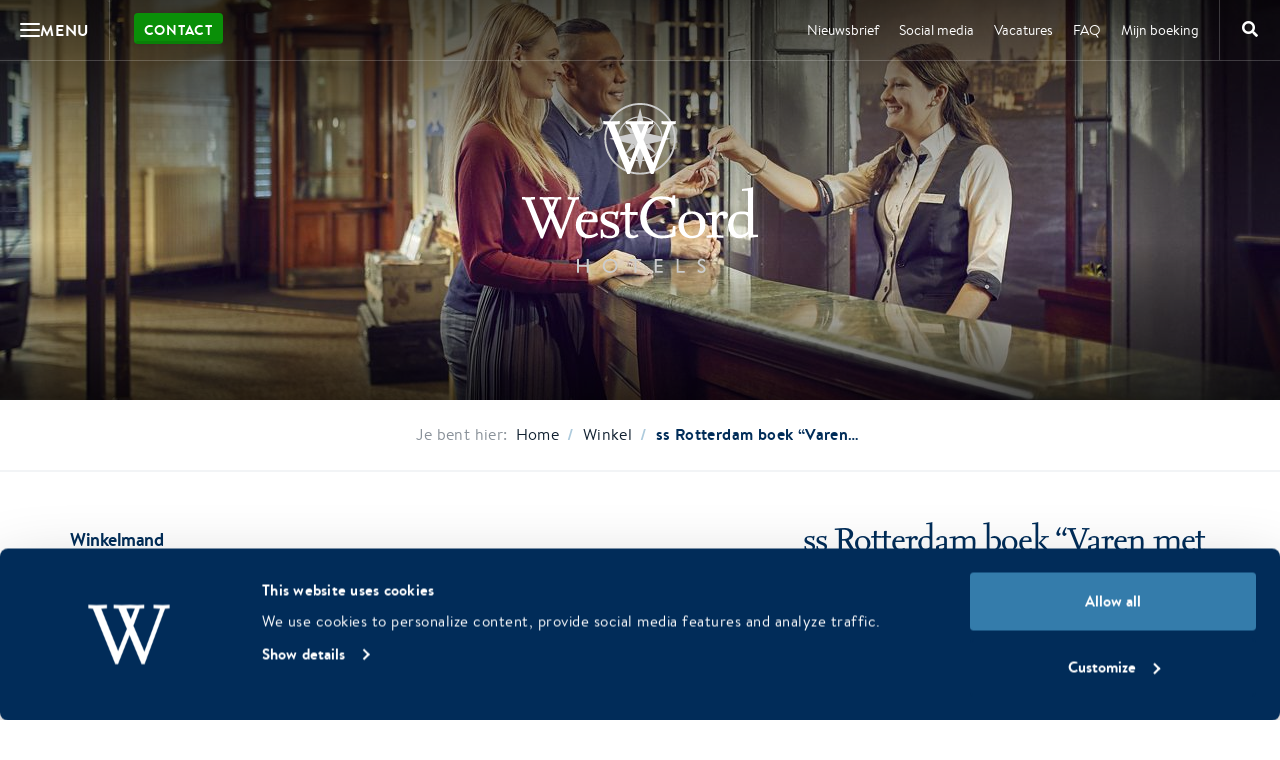

--- FILE ---
content_type: text/html; charset=UTF-8
request_url: https://westcordhotels.nl/product/ss-rotterdam-varen-met-stoom/
body_size: 30183
content:
<!doctype html>
<html lang="nl-NL">

<head>
    <script>
        window.dataLayer = window.dataLayer || [];
        function gtag(){dataLayer.push(arguments);}
        gtag('consent','default',{
        ad_storage:'denied',
        ad_user_data:'denied',
        ad_personalization:'denied',
        analytics_storage:'denied',
        wait_for_update: 1000 
        });
    </script>

    <script id="Cookiebot"
          src="https://consent.cookiebot.com/uc.js"
          data-cbid="809eb304-1abb-439a-b883-09861cc4bc85"
          data-blockingmode="auto"
          type="text/javascript"
          async>
    </script>
    
    <meta charset="utf-8">
    <meta http-equiv="X-UA-Compatible" content="IE=edge">

        <meta name="format-detection" content="telephone=no">

    <meta name="HandheldFriendly" content="True">
    <meta name="MobileOptimized" content="320">
    <meta name="viewport" content="width=device-width, initial-scale=1.0, maximum-scale=1.0, user-scalable=no">

    <link rel="icon" href="https://westcordhotels.nl/wp-content/themes/westcord-corporate/assets/img/theme/favicon.png">
    <!--[if IE]>
    <link rel="shortcut icon" href="https://westcordhotels.nl/wp-content/themes/westcord-corporate/assets/img/theme/favicon.ico">
    <![endif]-->
    <!--[if lt IE 9]>
    <script src="assets/js/html5.js"></script>
    <![endif]-->

    

    <!-- Chrome, Firefox OS and Opera -->
    <meta name="theme-color" content="#012d59">
    <!-- Windows Phone -->
    <meta name="msapplication-navbutton-color" content="#012d59">
    <!-- iOS Safari -->
    <meta name="apple-mobile-web-app-status-bar-style" content="#012d59">

    <meta name='robots' content='index, follow, max-image-preview:large, max-snippet:-1, max-video-preview:-1' />
	<style>img:is([sizes="auto" i], [sizes^="auto," i]) { contain-intrinsic-size: 3000px 1500px }</style>
	<link rel="alternate" hreflang="nl-nl" href="https://westcordhotels.nl/product/ss-rotterdam-varen-met-stoom/" />
<link rel="alternate" hreflang="x-default" href="https://westcordhotels.nl/product/ss-rotterdam-varen-met-stoom/" />

	<!-- This site is optimized with the Yoast SEO plugin v26.4 - https://yoast.com/wordpress/plugins/seo/ -->
	<title>ss Rotterdam boek &quot;Varen met stoom - WestCord Hotels</title><link rel="preload" data-rocket-preload as="style" href="https://fonts.googleapis.com/css?family=Open%20Sans%3A300%2C400%2C700&#038;display=swap" /><link rel="stylesheet" href="https://fonts.googleapis.com/css?family=Open%20Sans%3A300%2C400%2C700&#038;display=swap" media="print" onload="this.media='all'" /><noscript><link rel="stylesheet" href="https://fonts.googleapis.com/css?family=Open%20Sans%3A300%2C400%2C700&#038;display=swap" /></noscript>
	<link rel="canonical" href="https://westcordhotels.nl/product/ss-rotterdam-varen-met-stoom/" />
	<meta property="og:locale" content="nl_NL" />
	<meta property="og:type" content="article" />
	<meta property="og:title" content="ss Rotterdam boek &quot;Varen met stoom - WestCord Hotels" />
	<meta property="og:description" content="In &#8220;Varen met stoom&#8221; nemen schrijvers Ronald Aker en Roel Valbracht je mee in de verhalen over de machinekamer van het ss Rotterdam." />
	<meta property="og:url" content="https://westcordhotels.nl/product/ss-rotterdam-varen-met-stoom/" />
	<meta property="og:site_name" content="WestCord Hotels" />
	<meta property="article:modified_time" content="2026-01-25T08:17:40+00:00" />
	<meta property="og:image" content="https://westcordhotels.nl/wp-content/uploads/2023/06/13.png" />
	<meta property="og:image:width" content="1280" />
	<meta property="og:image:height" content="600" />
	<meta property="og:image:type" content="image/png" />
	<meta name="twitter:card" content="summary_large_image" />
	<meta name="twitter:label1" content="Geschatte leestijd" />
	<meta name="twitter:data1" content="1 minuut" />
	<script type="application/ld+json" class="yoast-schema-graph">{"@context":"https://schema.org","@graph":[{"@type":"WebPage","@id":"https://westcordhotels.nl/product/ss-rotterdam-varen-met-stoom/","url":"https://westcordhotels.nl/product/ss-rotterdam-varen-met-stoom/","name":"ss Rotterdam boek \"Varen met stoom - WestCord Hotels","isPartOf":{"@id":"https://westcordhotels.nl/#website"},"primaryImageOfPage":{"@id":"https://westcordhotels.nl/product/ss-rotterdam-varen-met-stoom/#primaryimage"},"image":{"@id":"https://westcordhotels.nl/product/ss-rotterdam-varen-met-stoom/#primaryimage"},"thumbnailUrl":"https://westcordhotels.nl/wp-content/uploads/2023/06/13.png","datePublished":"2023-04-07T09:23:06+00:00","dateModified":"2026-01-25T08:17:40+00:00","breadcrumb":{"@id":"https://westcordhotels.nl/product/ss-rotterdam-varen-met-stoom/#breadcrumb"},"inLanguage":"nl-NL","potentialAction":[{"@type":"ReadAction","target":["https://westcordhotels.nl/product/ss-rotterdam-varen-met-stoom/"]}]},{"@type":"ImageObject","inLanguage":"nl-NL","@id":"https://westcordhotels.nl/product/ss-rotterdam-varen-met-stoom/#primaryimage","url":"https://westcordhotels.nl/wp-content/uploads/2023/06/13.png","contentUrl":"https://westcordhotels.nl/wp-content/uploads/2023/06/13.png","width":1280,"height":600},{"@type":"BreadcrumbList","@id":"https://westcordhotels.nl/product/ss-rotterdam-varen-met-stoom/#breadcrumb","itemListElement":[{"@type":"ListItem","position":1,"name":"Home","item":"https://westcordhotels.nl/"},{"@type":"ListItem","position":2,"name":"Winkel","item":"https://westcordhotels.nl/winkel/"},{"@type":"ListItem","position":3,"name":"ss Rotterdam boek &#8220;Varen met stoom"}]},{"@type":"WebSite","@id":"https://westcordhotels.nl/#website","url":"https://westcordhotels.nl/","name":"WestCord Hotels","description":"16 unieke hotels in Amsterdam, Rotterdam, Delft, Leeuwarden, op de Wadden!","potentialAction":[{"@type":"SearchAction","target":{"@type":"EntryPoint","urlTemplate":"https://westcordhotels.nl/?s={search_term_string}"},"query-input":{"@type":"PropertyValueSpecification","valueRequired":true,"valueName":"search_term_string"}}],"inLanguage":"nl-NL"}]}</script>
	<!-- / Yoast SEO plugin. -->


<link rel='dns-prefetch' href='//api.mews.com' />
<link href='https://fonts.gstatic.com' crossorigin rel='preconnect' />
<link data-minify="1" rel='stylesheet' id='sbr_styles-css' href='https://westcordhotels.nl/wp-content/cache/min/10/wp-content/plugins/reviews-feed-pro/assets/css/sbr-styles.css?ver=1769415835' type='text/css' media='all' />
<link rel='stylesheet' id='wp-block-library-css' href='https://westcordhotels.nl/wp-includes/css/dist/block-library/style.min.css' type='text/css' media='all' />
<style id='safe-svg-svg-icon-style-inline-css' type='text/css'>
.safe-svg-cover{text-align:center}.safe-svg-cover .safe-svg-inside{display:inline-block;max-width:100%}.safe-svg-cover svg{height:100%;max-height:100%;max-width:100%;width:100%}

</style>
<style id='classic-theme-styles-inline-css' type='text/css'>
/*! This file is auto-generated */
.wp-block-button__link{color:#fff;background-color:#32373c;border-radius:9999px;box-shadow:none;text-decoration:none;padding:calc(.667em + 2px) calc(1.333em + 2px);font-size:1.125em}.wp-block-file__button{background:#32373c;color:#fff;text-decoration:none}
</style>
<style id='global-styles-inline-css' type='text/css'>
:root{--wp--preset--aspect-ratio--square: 1;--wp--preset--aspect-ratio--4-3: 4/3;--wp--preset--aspect-ratio--3-4: 3/4;--wp--preset--aspect-ratio--3-2: 3/2;--wp--preset--aspect-ratio--2-3: 2/3;--wp--preset--aspect-ratio--16-9: 16/9;--wp--preset--aspect-ratio--9-16: 9/16;--wp--preset--color--black: #000000;--wp--preset--color--cyan-bluish-gray: #abb8c3;--wp--preset--color--white: #ffffff;--wp--preset--color--pale-pink: #f78da7;--wp--preset--color--vivid-red: #cf2e2e;--wp--preset--color--luminous-vivid-orange: #ff6900;--wp--preset--color--luminous-vivid-amber: #fcb900;--wp--preset--color--light-green-cyan: #7bdcb5;--wp--preset--color--vivid-green-cyan: #00d084;--wp--preset--color--pale-cyan-blue: #8ed1fc;--wp--preset--color--vivid-cyan-blue: #0693e3;--wp--preset--color--vivid-purple: #9b51e0;--wp--preset--gradient--vivid-cyan-blue-to-vivid-purple: linear-gradient(135deg,rgba(6,147,227,1) 0%,rgb(155,81,224) 100%);--wp--preset--gradient--light-green-cyan-to-vivid-green-cyan: linear-gradient(135deg,rgb(122,220,180) 0%,rgb(0,208,130) 100%);--wp--preset--gradient--luminous-vivid-amber-to-luminous-vivid-orange: linear-gradient(135deg,rgba(252,185,0,1) 0%,rgba(255,105,0,1) 100%);--wp--preset--gradient--luminous-vivid-orange-to-vivid-red: linear-gradient(135deg,rgba(255,105,0,1) 0%,rgb(207,46,46) 100%);--wp--preset--gradient--very-light-gray-to-cyan-bluish-gray: linear-gradient(135deg,rgb(238,238,238) 0%,rgb(169,184,195) 100%);--wp--preset--gradient--cool-to-warm-spectrum: linear-gradient(135deg,rgb(74,234,220) 0%,rgb(151,120,209) 20%,rgb(207,42,186) 40%,rgb(238,44,130) 60%,rgb(251,105,98) 80%,rgb(254,248,76) 100%);--wp--preset--gradient--blush-light-purple: linear-gradient(135deg,rgb(255,206,236) 0%,rgb(152,150,240) 100%);--wp--preset--gradient--blush-bordeaux: linear-gradient(135deg,rgb(254,205,165) 0%,rgb(254,45,45) 50%,rgb(107,0,62) 100%);--wp--preset--gradient--luminous-dusk: linear-gradient(135deg,rgb(255,203,112) 0%,rgb(199,81,192) 50%,rgb(65,88,208) 100%);--wp--preset--gradient--pale-ocean: linear-gradient(135deg,rgb(255,245,203) 0%,rgb(182,227,212) 50%,rgb(51,167,181) 100%);--wp--preset--gradient--electric-grass: linear-gradient(135deg,rgb(202,248,128) 0%,rgb(113,206,126) 100%);--wp--preset--gradient--midnight: linear-gradient(135deg,rgb(2,3,129) 0%,rgb(40,116,252) 100%);--wp--preset--font-size--small: 13px;--wp--preset--font-size--medium: 20px;--wp--preset--font-size--large: 36px;--wp--preset--font-size--x-large: 42px;--wp--preset--font-family--inter: "Inter", sans-serif;--wp--preset--font-family--cardo: Cardo;--wp--preset--spacing--20: 0.44rem;--wp--preset--spacing--30: 0.67rem;--wp--preset--spacing--40: 1rem;--wp--preset--spacing--50: 1.5rem;--wp--preset--spacing--60: 2.25rem;--wp--preset--spacing--70: 3.38rem;--wp--preset--spacing--80: 5.06rem;--wp--preset--shadow--natural: 6px 6px 9px rgba(0, 0, 0, 0.2);--wp--preset--shadow--deep: 12px 12px 50px rgba(0, 0, 0, 0.4);--wp--preset--shadow--sharp: 6px 6px 0px rgba(0, 0, 0, 0.2);--wp--preset--shadow--outlined: 6px 6px 0px -3px rgba(255, 255, 255, 1), 6px 6px rgba(0, 0, 0, 1);--wp--preset--shadow--crisp: 6px 6px 0px rgba(0, 0, 0, 1);}:where(.is-layout-flex){gap: 0.5em;}:where(.is-layout-grid){gap: 0.5em;}body .is-layout-flex{display: flex;}.is-layout-flex{flex-wrap: wrap;align-items: center;}.is-layout-flex > :is(*, div){margin: 0;}body .is-layout-grid{display: grid;}.is-layout-grid > :is(*, div){margin: 0;}:where(.wp-block-columns.is-layout-flex){gap: 2em;}:where(.wp-block-columns.is-layout-grid){gap: 2em;}:where(.wp-block-post-template.is-layout-flex){gap: 1.25em;}:where(.wp-block-post-template.is-layout-grid){gap: 1.25em;}.has-black-color{color: var(--wp--preset--color--black) !important;}.has-cyan-bluish-gray-color{color: var(--wp--preset--color--cyan-bluish-gray) !important;}.has-white-color{color: var(--wp--preset--color--white) !important;}.has-pale-pink-color{color: var(--wp--preset--color--pale-pink) !important;}.has-vivid-red-color{color: var(--wp--preset--color--vivid-red) !important;}.has-luminous-vivid-orange-color{color: var(--wp--preset--color--luminous-vivid-orange) !important;}.has-luminous-vivid-amber-color{color: var(--wp--preset--color--luminous-vivid-amber) !important;}.has-light-green-cyan-color{color: var(--wp--preset--color--light-green-cyan) !important;}.has-vivid-green-cyan-color{color: var(--wp--preset--color--vivid-green-cyan) !important;}.has-pale-cyan-blue-color{color: var(--wp--preset--color--pale-cyan-blue) !important;}.has-vivid-cyan-blue-color{color: var(--wp--preset--color--vivid-cyan-blue) !important;}.has-vivid-purple-color{color: var(--wp--preset--color--vivid-purple) !important;}.has-black-background-color{background-color: var(--wp--preset--color--black) !important;}.has-cyan-bluish-gray-background-color{background-color: var(--wp--preset--color--cyan-bluish-gray) !important;}.has-white-background-color{background-color: var(--wp--preset--color--white) !important;}.has-pale-pink-background-color{background-color: var(--wp--preset--color--pale-pink) !important;}.has-vivid-red-background-color{background-color: var(--wp--preset--color--vivid-red) !important;}.has-luminous-vivid-orange-background-color{background-color: var(--wp--preset--color--luminous-vivid-orange) !important;}.has-luminous-vivid-amber-background-color{background-color: var(--wp--preset--color--luminous-vivid-amber) !important;}.has-light-green-cyan-background-color{background-color: var(--wp--preset--color--light-green-cyan) !important;}.has-vivid-green-cyan-background-color{background-color: var(--wp--preset--color--vivid-green-cyan) !important;}.has-pale-cyan-blue-background-color{background-color: var(--wp--preset--color--pale-cyan-blue) !important;}.has-vivid-cyan-blue-background-color{background-color: var(--wp--preset--color--vivid-cyan-blue) !important;}.has-vivid-purple-background-color{background-color: var(--wp--preset--color--vivid-purple) !important;}.has-black-border-color{border-color: var(--wp--preset--color--black) !important;}.has-cyan-bluish-gray-border-color{border-color: var(--wp--preset--color--cyan-bluish-gray) !important;}.has-white-border-color{border-color: var(--wp--preset--color--white) !important;}.has-pale-pink-border-color{border-color: var(--wp--preset--color--pale-pink) !important;}.has-vivid-red-border-color{border-color: var(--wp--preset--color--vivid-red) !important;}.has-luminous-vivid-orange-border-color{border-color: var(--wp--preset--color--luminous-vivid-orange) !important;}.has-luminous-vivid-amber-border-color{border-color: var(--wp--preset--color--luminous-vivid-amber) !important;}.has-light-green-cyan-border-color{border-color: var(--wp--preset--color--light-green-cyan) !important;}.has-vivid-green-cyan-border-color{border-color: var(--wp--preset--color--vivid-green-cyan) !important;}.has-pale-cyan-blue-border-color{border-color: var(--wp--preset--color--pale-cyan-blue) !important;}.has-vivid-cyan-blue-border-color{border-color: var(--wp--preset--color--vivid-cyan-blue) !important;}.has-vivid-purple-border-color{border-color: var(--wp--preset--color--vivid-purple) !important;}.has-vivid-cyan-blue-to-vivid-purple-gradient-background{background: var(--wp--preset--gradient--vivid-cyan-blue-to-vivid-purple) !important;}.has-light-green-cyan-to-vivid-green-cyan-gradient-background{background: var(--wp--preset--gradient--light-green-cyan-to-vivid-green-cyan) !important;}.has-luminous-vivid-amber-to-luminous-vivid-orange-gradient-background{background: var(--wp--preset--gradient--luminous-vivid-amber-to-luminous-vivid-orange) !important;}.has-luminous-vivid-orange-to-vivid-red-gradient-background{background: var(--wp--preset--gradient--luminous-vivid-orange-to-vivid-red) !important;}.has-very-light-gray-to-cyan-bluish-gray-gradient-background{background: var(--wp--preset--gradient--very-light-gray-to-cyan-bluish-gray) !important;}.has-cool-to-warm-spectrum-gradient-background{background: var(--wp--preset--gradient--cool-to-warm-spectrum) !important;}.has-blush-light-purple-gradient-background{background: var(--wp--preset--gradient--blush-light-purple) !important;}.has-blush-bordeaux-gradient-background{background: var(--wp--preset--gradient--blush-bordeaux) !important;}.has-luminous-dusk-gradient-background{background: var(--wp--preset--gradient--luminous-dusk) !important;}.has-pale-ocean-gradient-background{background: var(--wp--preset--gradient--pale-ocean) !important;}.has-electric-grass-gradient-background{background: var(--wp--preset--gradient--electric-grass) !important;}.has-midnight-gradient-background{background: var(--wp--preset--gradient--midnight) !important;}.has-small-font-size{font-size: var(--wp--preset--font-size--small) !important;}.has-medium-font-size{font-size: var(--wp--preset--font-size--medium) !important;}.has-large-font-size{font-size: var(--wp--preset--font-size--large) !important;}.has-x-large-font-size{font-size: var(--wp--preset--font-size--x-large) !important;}
:where(.wp-block-post-template.is-layout-flex){gap: 1.25em;}:where(.wp-block-post-template.is-layout-grid){gap: 1.25em;}
:where(.wp-block-columns.is-layout-flex){gap: 2em;}:where(.wp-block-columns.is-layout-grid){gap: 2em;}
:root :where(.wp-block-pullquote){font-size: 1.5em;line-height: 1.6;}
</style>
<link rel='stylesheet' id='photoswipe-css' href='https://westcordhotels.nl/wp-content/plugins/woocommerce/assets/css/photoswipe/photoswipe.min.css' type='text/css' media='all' />
<link rel='stylesheet' id='photoswipe-default-skin-css' href='https://westcordhotels.nl/wp-content/plugins/woocommerce/assets/css/photoswipe/default-skin/default-skin.min.css' type='text/css' media='all' />
<link data-minify="1" rel='stylesheet' id='woocommerce-layout-css' href='https://westcordhotels.nl/wp-content/cache/min/10/wp-content/plugins/woocommerce/assets/css/woocommerce-layout.css?ver=1769415835' type='text/css' media='all' />
<link data-minify="1" rel='stylesheet' id='woocommerce-smallscreen-css' href='https://westcordhotels.nl/wp-content/cache/min/10/wp-content/plugins/woocommerce/assets/css/woocommerce-smallscreen.css?ver=1769415835' type='text/css' media='only screen and (max-width: 768px)' />
<link data-minify="1" rel='stylesheet' id='woocommerce-general-css' href='https://westcordhotels.nl/wp-content/cache/min/10/wp-content/plugins/woocommerce/assets/css/woocommerce.css?ver=1769415835' type='text/css' media='all' />
<style id='woocommerce-inline-inline-css' type='text/css'>
.woocommerce form .form-row .required { visibility: visible; }
</style>
<link data-minify="1" rel='stylesheet' id='wcv_vendor_store_style-css' href='https://westcordhotels.nl/wp-content/cache/min/10/wp-content/plugins/wc-vendors/assets/css/wcv-store.css?ver=1769415835' type='text/css' media='all' />
<link data-minify="1" rel='stylesheet' id='woocommerce-nyp-css' href='https://westcordhotels.nl/wp-content/cache/min/10/wp-content/plugins/woocommerce-name-your-price/assets/css/name-your-price.css?ver=1769415835' type='text/css' media='all' />
<link data-minify="1" rel='stylesheet' id='dbk-app-css' href='https://westcordhotels.nl/wp-content/cache/min/10/wp-content/themes/westcord-corporate/assets/css/app.css?ver=1769415836' type='text/css' media='all' />
<script type="text/javascript" id="wpml-cookie-js-extra">
/* <![CDATA[ */
var wpml_cookies = {"wp-wpml_current_language":{"value":"nl","expires":1,"path":"\/"}};
var wpml_cookies = {"wp-wpml_current_language":{"value":"nl","expires":1,"path":"\/"}};
/* ]]> */
</script>
<script type="text/javascript" src="https://westcordhotels.nl/wp-content/plugins/sitepress-multilingual-cms/res/js/cookies/language-cookie.js" id="wpml-cookie-js" defer="defer" data-wp-strategy="defer"></script>
<script type="text/javascript" src="https://westcordhotels.nl/wp-content/themes/westcord-corporate/assets/js/app.js?v=6.5.7" id="jquery-js" defer></script>
<script type="text/javascript" src="https://westcordhotels.nl/wp-content/plugins/woocommerce/assets/js/jquery-blockui/jquery.blockUI.min.js" id="jquery-blockui-js" defer="defer" data-wp-strategy="defer"></script>
<script type="text/javascript" id="wc-add-to-cart-js-extra">
/* <![CDATA[ */
var wc_add_to_cart_params = {"ajax_url":"\/wp-admin\/admin-ajax.php","wc_ajax_url":"\/?wc-ajax=%%endpoint%%","i18n_view_cart":"View cart","cart_url":"https:\/\/westcordhotels.nl\/winkel\/winkelmand\/","is_cart":"","cart_redirect_after_add":"no"};
/* ]]> */
</script>
<script type="text/javascript" src="https://westcordhotels.nl/wp-content/plugins/woocommerce/assets/js/frontend/add-to-cart.min.js" id="wc-add-to-cart-js" defer="defer" data-wp-strategy="defer"></script>
<script type="text/javascript" src="https://westcordhotels.nl/wp-content/plugins/woocommerce/assets/js/zoom/jquery.zoom.min.js" id="zoom-js" defer="defer" data-wp-strategy="defer"></script>
<script type="text/javascript" src="https://westcordhotels.nl/wp-content/plugins/woocommerce/assets/js/flexslider/jquery.flexslider.min.js" id="flexslider-js" defer="defer" data-wp-strategy="defer"></script>
<script type="text/javascript" src="https://westcordhotels.nl/wp-content/plugins/woocommerce/assets/js/photoswipe/photoswipe.min.js" id="photoswipe-js" defer="defer" data-wp-strategy="defer"></script>
<script type="text/javascript" src="https://westcordhotels.nl/wp-content/plugins/woocommerce/assets/js/photoswipe/photoswipe-ui-default.min.js" id="photoswipe-ui-default-js" defer="defer" data-wp-strategy="defer"></script>
<script type="text/javascript" id="wc-single-product-js-extra">
/* <![CDATA[ */
var wc_single_product_params = {"i18n_required_rating_text":"Please select a rating","review_rating_required":"yes","flexslider":{"rtl":false,"animation":"slide","smoothHeight":true,"directionNav":false,"controlNav":"thumbnails","slideshow":false,"animationSpeed":500,"animationLoop":false,"allowOneSlide":false},"zoom_enabled":"1","zoom_options":[],"photoswipe_enabled":"1","photoswipe_options":{"shareEl":false,"closeOnScroll":false,"history":false,"hideAnimationDuration":0,"showAnimationDuration":0},"flexslider_enabled":"1"};
/* ]]> */
</script>
<script type="text/javascript" src="https://westcordhotels.nl/wp-content/plugins/woocommerce/assets/js/frontend/single-product.min.js" id="wc-single-product-js" defer="defer" data-wp-strategy="defer"></script>
<script type="text/javascript" src="https://westcordhotels.nl/wp-content/plugins/woocommerce/assets/js/js-cookie/js.cookie.min.js" id="js-cookie-js" defer="defer" data-wp-strategy="defer"></script>
<script type="text/javascript" id="woocommerce-js-extra">
/* <![CDATA[ */
var woocommerce_params = {"ajax_url":"\/wp-admin\/admin-ajax.php","wc_ajax_url":"\/?wc-ajax=%%endpoint%%"};
/* ]]> */
</script>
<script type="text/javascript" src="https://westcordhotels.nl/wp-content/plugins/woocommerce/assets/js/frontend/woocommerce.min.js" id="woocommerce-js" defer="defer" data-wp-strategy="defer"></script>
<script type="text/javascript" id="weather-js-extra">
/* <![CDATA[ */
var dbk_weather = {"endpoint":"https:\/\/westcordhotels.nl\/wp-json\/dbk-temperature\/get"};
/* ]]> */
</script>
<link rel="https://api.w.org/" href="https://westcordhotels.nl/wp-json/" /><link rel="alternate" title="JSON" type="application/json" href="https://westcordhotels.nl/wp-json/wp/v2/product/189767" /><link rel='shortlink' href='https://westcordhotels.nl/?p=189767' />
 <style> .ppw-ppf-input-container { background-color: !important; padding: px!important; border-radius: px!important; } .ppw-ppf-input-container div.ppw-ppf-headline { font-size: px!important; font-weight: !important; color: !important; } .ppw-ppf-input-container div.ppw-ppf-desc { font-size: px!important; font-weight: !important; color: !important; } .ppw-ppf-input-container label.ppw-pwd-label { font-size: px!important; font-weight: !important; color: !important; } div.ppwp-wrong-pw-error { font-size: px!important; font-weight: !important; color: #dc3232!important; background: !important; } .ppw-ppf-input-container input[type='submit'] { color: !important; background: !important; } .ppw-ppf-input-container input[type='submit']:hover { color: !important; background: !important; } .ppw-ppf-desc-below { font-size: px!important; font-weight: !important; color: !important; } </style>  <style> .ppw-form { background-color: !important; padding: px!important; border-radius: px!important; } .ppw-headline.ppw-pcp-pf-headline { font-size: px!important; font-weight: !important; color: !important; } .ppw-description.ppw-pcp-pf-desc { font-size: px!important; font-weight: !important; color: !important; } .ppw-pcp-pf-desc-above-btn { display: block; } .ppw-pcp-pf-desc-below-form { font-size: px!important; font-weight: !important; color: !important; } .ppw-input label.ppw-pcp-password-label { font-size: px!important; font-weight: !important; color: !important; } .ppw-form input[type='submit'] { color: !important; background: !important; } .ppw-form input[type='submit']:hover { color: !important; background: !important; } div.ppw-error.ppw-pcp-pf-error-msg { font-size: px!important; font-weight: !important; color: #dc3232!important; background: !important; } </style> <meta name="generator" content="WPML ver:4.8.6 stt:39,1,3;" />
	<noscript><style>.woocommerce-product-gallery{ opacity: 1 !important; }</style></noscript>
	<style class='wp-fonts-local' type='text/css'>
@font-face{font-family:Inter;font-style:normal;font-weight:300 900;font-display:fallback;src:url('https://westcordhotels.nl/wp-content/plugins/woocommerce/assets/fonts/Inter-VariableFont_slnt,wght.woff2') format('woff2');font-stretch:normal;}
@font-face{font-family:Cardo;font-style:normal;font-weight:400;font-display:fallback;src:url('https://westcordhotels.nl/wp-content/plugins/woocommerce/assets/fonts/cardo_normal_400.woff2') format('woff2');}
</style>
		<style type="text/css" id="wp-custom-css">
			.page-id-45671 hr {
	margin: 0em auto;
	padding: 0;
	border: 0;
	border-top: 1px solid #ffffff;
}


.page-id-58156 header[role=masthead] .header .header-logo img[src$=".png"] {
    width: auto;
    height: auto;
    max-width: 50%;
    max-height: 100%;
}

.page-id-79786 header[role=masthead] .header .header-logo img[src$=".png"] {
    width: auto;
    height: auto;
    max-width: 65%;
    max-height: 100%;
}



/*** Cookiebot banner custom styling ***/

a#CybotCookiebotDialogPoweredbyCybot,
div#CybotCookiebotDialogPoweredByText {
  display: none;
}

#CookiebotWidget .CookiebotWidget-body .CookiebotWidget-main-logo {
    display: none;
}

#CybotCookiebotDialog {font-family: "brandon-text", helvetica, sans-serif !important;}

#CybotCookiebotDialog.CybotEdge #CybotCookiebotDialogBodyEdgeMoreDetails a, .CybotCookiebotDialogDetailBulkConsentCount {color:#fff !important;}

#CybotCookiebotDialog.CybotEdge .CybotCookiebotDialogBodyBottomWrapper {margin-top:0 !important;}


#CookiebotWidget .CookiebotWidget-body .CookiebotWidget-main-logo {display:none !important;}		</style>
		<noscript><style id="rocket-lazyload-nojs-css">.rll-youtube-player, [data-lazy-src]{display:none !important;}</style></noscript>
    <script>
        window.dbk_weather = {
            "rest_api_url": "https:\/\/westcordhotels.nl\/wp-json\/dbk\/weather\/v1\/get-weather?lang=nl"        };

        window.dbk_ferry = {
            "rest_api_url": "https:\/\/westcordhotels.nl\/wp-json\/dbk\/ferry\/v1\/availability?lang=nl"        };
                    window.mews_booking_url = "https://westcordhotels.nl/reserveren/";
            </script>

            <!-- Google Tag Manager -->
        <script type="text/plain" data-cookieconsent="statistics">
            (function(w, d, s, l, i) {
            w[l] = w[l] || [];
            w[l].push({'gtm.start': new Date().getTime(), event: 'gtm.js'});
            var f = d.getElementsByTagName(s)[0], j = d.createElement(s), dl = l != 'dataLayer' ? '&l=' + l : '';
            j.async = true;
            j.src = 'https://www.googletagmanager.com/gtm.js?id=' + i + dl;
            f.parentNode.insertBefore(j, f);
            })(window, document, 'script', 'dataLayer', 'GTM-HQQX');
        </script>
        <!-- End Google Tag Manager -->
    </head>

<body class="product-template-default single single-product postid-189767 theme-westcord-corporate woocommerce woocommerce-page woocommerce-no-js">

            <!-- Google Tag Manager -->
        <noscript>
            <iframe src="about:blank" height="0" width="0" style="display:none;visibility:hidden"></iframe>
        </noscript>
        <script type="text/plain" data-cookieconsent="statistics">
            document.currentScript.previousElementSibling.src =
            "https://www.googletagmanager.com/ns.html?id=GTM-HQQX";
        </script>
        <!-- End Google Tag Manager -->
    
    <div id="fb-root"></div>
    <script type="text/plain" data-cookieconsent="marketing">
    (function(d, s, id) {
        if (d.getElementById(id)) return;
        var js = d.createElement(s); js.id = id; js.async = true;
        js.src = "https://connect.facebook.net/nl_NL/sdk.js#xfbml=1&version=v19.0&appId=1805978669632834";
        var fjs = d.getElementsByTagName(s)[0]; fjs.parentNode.insertBefore(js, fjs);
    })(document, 'script', 'facebook-jssdk');
    </script>

        <div class="mega-menu">
        <div class="mega-menu__column mega-menu__column--primary">
                            <nav class="mega-menu__nav mega-menu__nav--primary">
                    <ul class="menu">
                                                                                                        <li class="menu__item">
                                <a href="https://westcordhotels.nl/" class="menu__link" title="Home" target="_self">
                                    <span>Home</span>
                                </a>

                                
                                                            </li>
                                                                                <li class="menu__item menu__item--highlight">
                                <a href="https://westcordhotels.nl/waanzinnige-westcord-weken/" class="menu__link" title="Waanzinnige WestCord Weken" target="_self">
                                    <span>Waanzinnige WestCord Weken</span>
                                </a>

                                
                                                            </li>
                                                                                <li class="menu__item">
                                <a href="https://westcordhotels.nl/hotels/" class="menu__link" title="Onze hotels" target="_self" data-target-id="1">
                                    <span>Onze hotels</span>
                                </a>

                                                                    <span class="menu__arrow"><i class="far fa-sm fa-angle-right"></i></span>
                                
                                                                    <button type="button" class="menu__link menu__link--mobile" title="Onze hotels" data-target-id="1">
                                        <span>Onze hotels</span>
                                        <i class="far fa-sm fa-angle-right"></i>
                                    </button>
                                                            </li>
                                                                                <li class="menu__item">
                                <a href="https://westcordhotels.nl/fietsvakantie-in-nederland/" class="menu__link" title="Fietsvakantie in Nederland" target="_self" data-target-id="2">
                                    <span>Fietsvakantie in Nederland</span>
                                </a>

                                                                    <span class="menu__arrow"><i class="far fa-sm fa-angle-right"></i></span>
                                
                                                                    <button type="button" class="menu__link menu__link--mobile" title="Fietsvakantie in Nederland" data-target-id="2">
                                        <span>Fietsvakantie in Nederland</span>
                                        <i class="far fa-sm fa-angle-right"></i>
                                    </button>
                                                            </li>
                                                                                <li class="menu__item">
                                <a href="https://westcordhotels.nl/bestemmingen/" class="menu__link" title="Bestemmingen" target="_self" data-target-id="3">
                                    <span>Bestemmingen</span>
                                </a>

                                                                    <span class="menu__arrow"><i class="far fa-sm fa-angle-right"></i></span>
                                
                                                                    <button type="button" class="menu__link menu__link--mobile" title="Bestemmingen" data-target-id="3">
                                        <span>Bestemmingen</span>
                                        <i class="far fa-sm fa-angle-right"></i>
                                    </button>
                                                            </li>
                                                                                <li class="menu__item">
                                <a href="https://westcordhotels.nl/restaurants/" class="menu__link" title="Restaurants en bars" target="_self" data-target-id="4">
                                    <span>Restaurants en bars</span>
                                </a>

                                                                    <span class="menu__arrow"><i class="far fa-sm fa-angle-right"></i></span>
                                
                                                                    <button type="button" class="menu__link menu__link--mobile" title="Restaurants en bars" data-target-id="4">
                                        <span>Restaurants en bars</span>
                                        <i class="far fa-sm fa-angle-right"></i>
                                    </button>
                                                            </li>
                                                                                <li class="menu__item">
                                <a href="https://westcordhotels.nl/arrangementen/" class="menu__link" title="Arrangementen en aanbiedingen" target="_self" data-target-id="5">
                                    <span>Arrangementen en aanbiedingen</span>
                                </a>

                                                                    <span class="menu__arrow"><i class="far fa-sm fa-angle-right"></i></span>
                                
                                                                    <button type="button" class="menu__link menu__link--mobile" title="Arrangementen en aanbiedingen" data-target-id="5">
                                        <span>Arrangementen en aanbiedingen</span>
                                        <i class="far fa-sm fa-angle-right"></i>
                                    </button>
                                                            </li>
                                                                                <li class="menu__item">
                                <a href="https://westcordhotels.nl/zakelijk/" class="menu__link" title="Vergaderen & zakelijk verblijven" target="_self" data-target-id="6">
                                    <span>Vergaderen & zakelijk verblijven</span>
                                </a>

                                                                    <span class="menu__arrow"><i class="far fa-sm fa-angle-right"></i></span>
                                
                                                                    <button type="button" class="menu__link menu__link--mobile" title="Vergaderen & zakelijk verblijven" data-target-id="6">
                                        <span>Vergaderen & zakelijk verblijven</span>
                                        <i class="far fa-sm fa-angle-right"></i>
                                    </button>
                                                            </li>
                                                                                <li class="menu__item">
                                <a href="https://westcordhotels.nl/wie-zijn-wij/" class="menu__link" title="Over WestCord Hotels" target="_self" data-target-id="7">
                                    <span>Over WestCord Hotels</span>
                                </a>

                                                                    <span class="menu__arrow"><i class="far fa-sm fa-angle-right"></i></span>
                                
                                                                    <button type="button" class="menu__link menu__link--mobile" title="Over WestCord Hotels" data-target-id="7">
                                        <span>Over WestCord Hotels</span>
                                        <i class="far fa-sm fa-angle-right"></i>
                                    </button>
                                                            </li>
                                                                                <li class="menu__item">
                                <a href="https://westcordhotels.nl/blogs-en-nieuws/" class="menu__link" title="Blogs en nieuws" target="_self" data-target-2-id="blocks_1">
                                    <span>Blogs en nieuws</span>
                                </a>

                                
                                                            </li>
                                            </ul>
                </nav>
            
                            <nav class="mega-menu__nav mega-menu__nav--small">
                    <ul class="menu">
                                                                                <li class="menu__item">
                                <a href="https://westcordhotels.nl/product/cadeaubon/" class="menu__link" title="WestCord Hotels cadeaubon" target="_self">
                                    <span>WestCord Hotels cadeaubon</span>
                                </a>
                            </li>
                                                                                <li class="menu__item">
                                <a href="https://westcordhotels.nl/contact/" class="menu__link" title="Contact" target="_self">
                                    <span>Contact</span>
                                </a>
                            </li>
                                                                                <li class="menu__item">
                                <a href="https://westcordhotels.nl/mijn-boeking" class="menu__link" title="Mijn boeking" target="_self">
                                    <span>Mijn boeking</span>
                                </a>
                            </li>
                                                                                <li class="menu__item">
                                <a href="https://www.werkenbijwestcord.nl/" class="menu__link" title="Vacatures bij WestCord Hotels" target="_self">
                                    <span>Vacatures bij WestCord Hotels</span>
                                </a>
                            </li>
                                            </ul>
                </nav>
                    </div>

                    <div class="mega-menu__column mega-menu__column--secondary">
                                                                                                                                                                                                                <nav class="mega-menu__nav mega-menu__nav--secondary" data-menu-id="1">
                            <button type="button" class="mega-menu__back" title="Terug">
                                <i class="far fa-angle-left"></i>
                                <span>Onze hotels</span>
                            </button>

                            <ul class="menu">
                                                                                                                                                                                <li class="menu__item">
                                            <a href="https://westcordhotels.nl/hotel/hotel-de-wadden/" class="menu__link" title="Vlieland- Hotel De Wadden" target="_self" data-target-id="1_1">
                                                <span>Vlieland- Hotel De Wadden</span>
                                            </a>

                                                                                            <span class="menu__arrow"><i class="far fa-sm fa-angle-right"></i></span>
                                                                                    </li>
                                                                                                                                                                                    <li class="menu__item">
                                            <a href="https://westcordhotels.nl/hotel/strandhotel-seeduyn/" class="menu__link" title="Vlieland - Strandhotel Seeduyn" target="_self" data-target-id="1_2">
                                                <span>Vlieland - Strandhotel Seeduyn</span>
                                            </a>

                                                                                            <span class="menu__arrow"><i class="far fa-sm fa-angle-right"></i></span>
                                                                                    </li>
                                                                                                                                                                                    <li class="menu__item">
                                            <a href="https://westcordhotels.nl/hotel/donia-huys/" class="menu__link" title="Vlieland - Donia Huys" target="_self" data-target-id="1_3">
                                                <span>Vlieland - Donia Huys</span>
                                            </a>

                                                                                            <span class="menu__arrow"><i class="far fa-sm fa-angle-right"></i></span>
                                                                                    </li>
                                                                                                                                                                                    <li class="menu__item">
                                            <a href="https://westcordhotels.nl/hotel/hotel-schylge/" class="menu__link" title="Terschelling - Hotel Schylge" target="_self" data-target-id="1_4">
                                                <span>Terschelling - Hotel Schylge</span>
                                            </a>

                                                                                            <span class="menu__arrow"><i class="far fa-sm fa-angle-right"></i></span>
                                                                                    </li>
                                                                                                                                                                                    <li class="menu__item">
                                            <a href="https://westcordhotels.nl/hotel/aparthotel-boschrijck/" class="menu__link" title="Terschelling - ApartHotel Boschrijck" target="_self" data-target-id="1_5">
                                                <span>Terschelling - ApartHotel Boschrijck</span>
                                            </a>

                                                                                            <span class="menu__arrow"><i class="far fa-sm fa-angle-right"></i></span>
                                                                                    </li>
                                                                                                                                                                                    <li class="menu__item">
                                            <a href="https://westcordhotels.nl/hotel/fashion-hotel-amsterdam/" class="menu__link" title="Amsterdam - Fashion Hotel" target="_self" data-target-id="1_6">
                                                <span>Amsterdam - Fashion Hotel</span>
                                            </a>

                                                                                            <span class="menu__arrow"><i class="far fa-sm fa-angle-right"></i></span>
                                                                                    </li>
                                                                                                                                                                                    <li class="menu__item">
                                            <a href="https://westcordhotels.nl/hotel/art-hotel-amsterdam-4-stars/" class="menu__link" title="Amsterdam - Art Hotel (4*)" target="_self" data-target-id="1_7">
                                                <span>Amsterdam - Art Hotel (4*)</span>
                                            </a>

                                                                                            <span class="menu__arrow"><i class="far fa-sm fa-angle-right"></i></span>
                                                                                    </li>
                                                                                                                                                                                    <li class="menu__item">
                                            <a href="https://westcordhotels.nl/hotel/art-hotel-amsterdam-3-stars/" class="menu__link" title="Amsterdam - Art Hotel (3*)" target="_self" data-target-id="1_8">
                                                <span>Amsterdam - Art Hotel (3*)</span>
                                            </a>

                                                                                            <span class="menu__arrow"><i class="far fa-sm fa-angle-right"></i></span>
                                                                                    </li>
                                                                                                                                                                                    <li class="menu__item">
                                            <a href="https://westcordhotels.nl/hotel/city-centre-hotel-amsterdam/" class="menu__link" title="Amsterdam - City Centre Hotel" target="_self" data-target-id="1_9">
                                                <span>Amsterdam - City Centre Hotel</span>
                                            </a>

                                                                                            <span class="menu__arrow"><i class="far fa-sm fa-angle-right"></i></span>
                                                                                    </li>
                                                                                                                                                                                    <li class="menu__item">
                                            <a href="https://hoteljakarta.amsterdam/" class="menu__link" title="Amsterdam - Hotel Jakarta" target="_blank" data-target-id="1_10">
                                                <span>Amsterdam - Hotel Jakarta</span>
                                            </a>

                                                                                            <span class="menu__arrow"><i class="far fa-sm fa-angle-right"></i></span>
                                                                                    </li>
                                                                                                                                                                                    <li class="menu__item">
                                            <a href="https://westcordhotels.nl/hotel/hotel-eindhoven/" class="menu__link" title="Eindhoven - Hotel Eindhoven" target="_self" data-target-id="1_11">
                                                <span>Eindhoven - Hotel Eindhoven</span>
                                            </a>

                                                                                            <span class="menu__arrow"><i class="far fa-sm fa-angle-right"></i></span>
                                                                                    </li>
                                                                                                                                                                                    <li class="menu__item">
                                            <a href="https://westcordhotels.nl/hotel/hotel-delft/" class="menu__link" title="Delft - Hotel Delft" target="_self" data-target-id="1_12">
                                                <span>Delft - Hotel Delft</span>
                                            </a>

                                                                                            <span class="menu__arrow"><i class="far fa-sm fa-angle-right"></i></span>
                                                                                    </li>
                                                                                                                                                                                    <li class="menu__item">
                                            <a href="https://hotelarsenaal.nl/" class="menu__link" title="Delft - Hotel Arsenaal" target="_self" data-target-id="1_13">
                                                <span>Delft - Hotel Arsenaal</span>
                                            </a>

                                                                                            <span class="menu__arrow"><i class="far fa-sm fa-angle-right"></i></span>
                                                                                    </li>
                                                                                                                                                                                    <li class="menu__item">
                                            <a href="https://themarkethotel.nl/" class="menu__link" title="Groningen - The Market Hotel" target="_self" data-target-id="1_14">
                                                <span>Groningen - The Market Hotel</span>
                                            </a>

                                                                                            <span class="menu__arrow"><i class="far fa-sm fa-angle-right"></i></span>
                                                                                    </li>
                                                                                                                                                                                    <li class="menu__item">
                                            <a href="https://westcordhotels.nl/hotel/wtc-hotel-leeuwarden/" class="menu__link" title="Leeuwarden - WTC Hotel" target="_self" data-target-id="1_15">
                                                <span>Leeuwarden - WTC Hotel</span>
                                            </a>

                                                                                            <span class="menu__arrow"><i class="far fa-sm fa-angle-right"></i></span>
                                                                                    </li>
                                                                                                                                                                                    <li class="menu__item">
                                            <a href="https://hotelnewyork.nl/" class="menu__link" title="Rotterdam - Hotel New York" target="_self" data-target-id="1_16">
                                                <span>Rotterdam - Hotel New York</span>
                                            </a>

                                                                                            <span class="menu__arrow"><i class="far fa-sm fa-angle-right"></i></span>
                                                                                    </li>
                                                                                                                                                                                    <li class="menu__item">
                                            <a href="https://ssrotterdam.nl/" class="menu__link" title="Rotterdam - ss Rotterdam" target="_self" data-target-id="1_17">
                                                <span>Rotterdam - ss Rotterdam</span>
                                            </a>

                                                                                            <span class="menu__arrow"><i class="far fa-sm fa-angle-right"></i></span>
                                                                                    </li>
                                                                                                </ul>
                        </nav>
                                                                                                    <nav class="mega-menu__nav mega-menu__nav--secondary" data-menu-id="2">
                            <button type="button" class="mega-menu__back" title="Terug">
                                <i class="far fa-angle-left"></i>
                                <span>Fietsvakantie in Nederland</span>
                            </button>

                            <ul class="menu">
                                                                                                                                                                                <li class="menu__item">
                                            <a href="https://westcordhotels.nl/fietsvakantie-vlieland/" class="menu__link" title="Vlieland" target="_self" data-target-id="2_1">
                                                <span>Vlieland</span>
                                            </a>

                                                                                            <span class="menu__arrow"><i class="far fa-sm fa-angle-right"></i></span>
                                                                                    </li>
                                                                                                                                                                                    <li class="menu__item">
                                            <a href="https://westcordhotels.nl/fietsvakantie-terschelling/" class="menu__link" title="Terschelling" target="_self" data-target-id="2_2">
                                                <span>Terschelling</span>
                                            </a>

                                                                                            <span class="menu__arrow"><i class="far fa-sm fa-angle-right"></i></span>
                                                                                    </li>
                                                                                                                                                                                    <li class="menu__item">
                                            <a href="https://westcordhotels.nl/fietsvakantie-friesland/" class="menu__link" title="Friesland" target="_self" data-target-id="2_3">
                                                <span>Friesland</span>
                                            </a>

                                                                                            <span class="menu__arrow"><i class="far fa-sm fa-angle-right"></i></span>
                                                                                    </li>
                                                                                                                                                                                    <li class="menu__item">
                                            <a href="https://westcordhotels.nl/fietsvakantie-groningen/" class="menu__link" title="Groningen" target="_self" data-target-id="2_4">
                                                <span>Groningen</span>
                                            </a>

                                                                                            <span class="menu__arrow"><i class="far fa-sm fa-angle-right"></i></span>
                                                                                    </li>
                                                                                                                                                                                    <li class="menu__item">
                                            <a href="https://westcordhotels.nl/fietsvakantie-amsterdam/" class="menu__link" title="Amsterdam" target="_self" data-target-id="2_5">
                                                <span>Amsterdam</span>
                                            </a>

                                                                                            <span class="menu__arrow"><i class="far fa-sm fa-angle-right"></i></span>
                                                                                    </li>
                                                                                                                                                                                    <li class="menu__item">
                                            <a href="https://westcordhotels.nl/fietsvakantie-rotterdam/" class="menu__link" title="Rotterdam" target="_self" data-target-id="2_6">
                                                <span>Rotterdam</span>
                                            </a>

                                                                                            <span class="menu__arrow"><i class="far fa-sm fa-angle-right"></i></span>
                                                                                    </li>
                                                                                                                                                                                    <li class="menu__item">
                                            <a href="https://westcordhotels.nl/fietsvakantie-delft/" class="menu__link" title="Delft" target="_self" data-target-id="2_7">
                                                <span>Delft</span>
                                            </a>

                                                                                            <span class="menu__arrow"><i class="far fa-sm fa-angle-right"></i></span>
                                                                                    </li>
                                                                                                                                                                                    <li class="menu__item">
                                            <a href="https://westcordhotels.nl/fietsvakantie-eindhoven/" class="menu__link" title="Eindhoven" target="_self" data-target-id="2_8">
                                                <span>Eindhoven</span>
                                            </a>

                                                                                            <span class="menu__arrow"><i class="far fa-sm fa-angle-right"></i></span>
                                                                                    </li>
                                                                                                </ul>
                        </nav>
                                                                                                    <nav class="mega-menu__nav mega-menu__nav--secondary" data-menu-id="3">
                            <button type="button" class="mega-menu__back" title="Terug">
                                <i class="far fa-angle-left"></i>
                                <span>Bestemmingen</span>
                            </button>

                            <ul class="menu">
                                                                                                                                                                                <li class="menu__item">
                                            <a href="https://westcordhotels.nl/bestemming/vlieland/" class="menu__link" title="Vlieland" target="_self" data-target-id="3_1">
                                                <span>Vlieland</span>
                                            </a>

                                                                                            <span class="menu__arrow"><i class="far fa-sm fa-angle-right"></i></span>
                                                                                    </li>
                                                                                                                                                                                    <li class="menu__item">
                                            <a href="https://westcordhotels.nl/bestemming/terschelling/" class="menu__link" title="Terschelling" target="_self" data-target-id="3_2">
                                                <span>Terschelling</span>
                                            </a>

                                                                                            <span class="menu__arrow"><i class="far fa-sm fa-angle-right"></i></span>
                                                                                    </li>
                                                                                                                                                                                    <li class="menu__item">
                                            <a href="https://westcordhotels.nl/bestemming/amsterdam/" class="menu__link" title="Amsterdam" target="_self" data-target-id="3_3">
                                                <span>Amsterdam</span>
                                            </a>

                                                                                            <span class="menu__arrow"><i class="far fa-sm fa-angle-right"></i></span>
                                                                                    </li>
                                                                                                                                                                                    <li class="menu__item">
                                            <a href="https://westcordhotels.nl/bestemming/delft/" class="menu__link" title="Delft" target="_self" data-target-id="3_4">
                                                <span>Delft</span>
                                            </a>

                                                                                            <span class="menu__arrow"><i class="far fa-sm fa-angle-right"></i></span>
                                                                                    </li>
                                                                                                                                                                                    <li class="menu__item">
                                            <a href="https://westcordhotels.nl/bestemming/groningen/" class="menu__link" title="Groningen" target="_self" data-target-id="3_5">
                                                <span>Groningen</span>
                                            </a>

                                                                                            <span class="menu__arrow"><i class="far fa-sm fa-angle-right"></i></span>
                                                                                    </li>
                                                                                                                                                                                    <li class="menu__item">
                                            <a href="https://westcordhotels.nl/bestemming/leeuwarden/" class="menu__link" title="Leeuwarden" target="_self" data-target-id="3_6">
                                                <span>Leeuwarden</span>
                                            </a>

                                                                                            <span class="menu__arrow"><i class="far fa-sm fa-angle-right"></i></span>
                                                                                    </li>
                                                                                                                                                                                    <li class="menu__item">
                                            <a href="https://westcordhotels.nl/bestemming/rotterdam/" class="menu__link" title="Rotterdam" target="_self" data-target-id="3_7">
                                                <span>Rotterdam</span>
                                            </a>

                                                                                            <span class="menu__arrow"><i class="far fa-sm fa-angle-right"></i></span>
                                                                                    </li>
                                                                                                                                                                                    <li class="menu__item">
                                            <a href="https://westcordhotels.nl/bestemming/eindhoven/" class="menu__link" title="Eindhoven" target="_self" data-target-id="3_8">
                                                <span>Eindhoven</span>
                                            </a>

                                                                                            <span class="menu__arrow"><i class="far fa-sm fa-angle-right"></i></span>
                                                                                    </li>
                                                                                                </ul>
                        </nav>
                                                                                                    <nav class="mega-menu__nav mega-menu__nav--secondary" data-menu-id="4">
                            <button type="button" class="mega-menu__back" title="Terug">
                                <i class="far fa-angle-left"></i>
                                <span>Restaurants en bars</span>
                            </button>

                            <ul class="menu">
                                                                                                                                                                                <li class="menu__item">
                                            <a href="https://westcordhotels.nl/restaurants/#amsterdam" class="menu__link" title="Amsterdam" target="_self" data-target-id="4_1">
                                                <span>Amsterdam</span>
                                            </a>

                                                                                            <span class="menu__arrow"><i class="far fa-sm fa-angle-right"></i></span>
                                                                                    </li>
                                                                                                                                                                                    <li class="menu__item">
                                            <a href="https://westcordhotels.nl/restaurants/#delft" class="menu__link" title="Delft" target="_self" data-target-id="4_2">
                                                <span>Delft</span>
                                            </a>

                                                                                            <span class="menu__arrow"><i class="far fa-sm fa-angle-right"></i></span>
                                                                                    </li>
                                                                                                                                                                                    <li class="menu__item">
                                            <a href="https://westcordhotels.nl/restaurants/restaurant-eleve/" class="menu__link" title="Leeuwarden - Restaurant élevé" target="_self" data-target-id="4_3">
                                                <span>Leeuwarden - Restaurant élevé</span>
                                            </a>

                                                                                            <span class="menu__arrow"><i class="far fa-sm fa-angle-right"></i></span>
                                                                                    </li>
                                                                                                                                                                                    <li class="menu__item">
                                            <a href="https://westcordhotels.nl/restaurants/#rotterdam" class="menu__link" title="Rotterdam" target="_self" data-target-id="4_4">
                                                <span>Rotterdam</span>
                                            </a>

                                                                                            <span class="menu__arrow"><i class="far fa-sm fa-angle-right"></i></span>
                                                                                    </li>
                                                                                                                                                                                    <li class="menu__item">
                                            <a href="https://westcordhotels.nl/restaurants/#terschelling" class="menu__link" title="Terschelling" target="_self" data-target-id="4_5">
                                                <span>Terschelling</span>
                                            </a>

                                                                                            <span class="menu__arrow"><i class="far fa-sm fa-angle-right"></i></span>
                                                                                    </li>
                                                                                                                                                                                    <li class="menu__item">
                                            <a href="https://westcordhotels.nl/restaurants/#vlieland" class="menu__link" title="Vlieland" target="_self" data-target-id="4_6">
                                                <span>Vlieland</span>
                                            </a>

                                                                                            <span class="menu__arrow"><i class="far fa-sm fa-angle-right"></i></span>
                                                                                    </li>
                                                                                                                                                                                    <li class="menu__item">
                                            <a href="https://westcordhotels.nl/restaurants/brasserie-lumen/" class="menu__link" title="Eindhoven - Brasserie Lumen" target="_self" data-target-id="4_7">
                                                <span>Eindhoven - Brasserie Lumen</span>
                                            </a>

                                                                                            <span class="menu__arrow"><i class="far fa-sm fa-angle-right"></i></span>
                                                                                    </li>
                                                                                                                                                                                    <li class="menu__item">
                                            <a href="https://themarkethotel.nl/eten-drinken/cafe-willem-albert/" class="menu__link" title="Groningen - Café Willem Albert" target="_self" data-target-id="4_8">
                                                <span>Groningen - Café Willem Albert</span>
                                            </a>

                                                                                            <span class="menu__arrow"><i class="far fa-sm fa-angle-right"></i></span>
                                                                                    </li>
                                                                                                </ul>
                        </nav>
                                                                                                    <nav class="mega-menu__nav mega-menu__nav--secondary" data-menu-id="5">
                            <button type="button" class="mega-menu__back" title="Terug">
                                <i class="far fa-angle-left"></i>
                                <span>Arrangementen en aanbiedingen</span>
                            </button>

                            <ul class="menu">
                                                                                                                                                                                <li class="menu__item">
                                            <a href="https://westcordhotels.nl/arrangementen/" class="menu__link" title="Bekijk alle arrangementen" target="_self">
                                                <span>Bekijk alle arrangementen</span>
                                            </a>

                                                                                    </li>
                                                                                                                                                                                    <li class="menu__item">
                                            <a href="https://westcordhotels.nl/arrangementen/?hot%5B%5D=hotel-de-wadden&hot%5B%5D=strandhotel-seeduyn&hot%5B%5D=hotel-schylge&hot%5B%5D=hotel-noordsee&hot%5B%5D=aparthotel-boschrijck&zakelijk=&sorteren=datum_desc#content" class="menu__link" title="Arrangementen op de Waddeneilanden" target="_self" data-target-id="5_1">
                                                <span>Arrangementen op de Waddeneilanden</span>
                                            </a>

                                                                                            <span class="menu__arrow"><i class="far fa-sm fa-angle-right"></i></span>
                                                                                    </li>
                                                                                                                                                                                    <li class="menu__item">
                                            <a href="https://westcordhotels.nl/arrangementen/?thema%5B%5D=culinair&zakelijk=&sorteren=datum_desc#content" class="menu__link" title="Culinaire arrangementen" target="_self">
                                                <span>Culinaire arrangementen</span>
                                            </a>

                                                                                    </li>
                                                                                                                                                                                    <li class="menu__item">
                                            <a href="https://westcordhotels.nl/arrangementen/?thema%5B%5D=fietsen&zakelijk=&sorteren=datum_desc#content" class="menu__link" title="Fietsarrangementen" target="_self">
                                                <span>Fietsarrangementen</span>
                                            </a>

                                                                                    </li>
                                                                                                                                                                                    <li class="menu__item">
                                            <a href="https://westcordhotels.nl/friends/" class="menu__link" title="Word onze WestCord Friend" target="_self" data-target-id="5_2">
                                                <span>Word onze WestCord Friend</span>
                                            </a>

                                                                                            <span class="menu__arrow"><i class="far fa-sm fa-angle-right"></i></span>
                                                                                    </li>
                                                                                                </ul>
                        </nav>
                                                                                                    <nav class="mega-menu__nav mega-menu__nav--secondary" data-menu-id="6">
                            <button type="button" class="mega-menu__back" title="Terug">
                                <i class="far fa-angle-left"></i>
                                <span>Vergaderen & zakelijk verblijven</span>
                            </button>

                            <ul class="menu">
                                                                                                                                                                                <li class="menu__item">
                                            <a href="https://westcordhotels.nl/zakelijk/" class="menu__link" title="Meeting & events mogelijkheden" target="_self" data-target-id="6_1">
                                                <span>Meeting & events mogelijkheden</span>
                                            </a>

                                                                                            <span class="menu__arrow"><i class="far fa-sm fa-angle-right"></i></span>
                                                                                    </li>
                                                                                                                                                                                    <li class="menu__item">
                                            <a href="https://islandevents.nl/" class="menu__link" title="Events op de Waddeneilanden" target="_self" data-target-id="6_2">
                                                <span>Events op de Waddeneilanden</span>
                                            </a>

                                                                                            <span class="menu__arrow"><i class="far fa-sm fa-angle-right"></i></span>
                                                                                    </li>
                                                                                                                                                                                    <li class="menu__item">
                                            <a href="https://westcordhotels.nl/zakelijk/zakelijk-verblijven/" class="menu__link" title="Zakelijk verblijven in onze hotels" target="_self" data-target-id="6_3">
                                                <span>Zakelijk verblijven in onze hotels</span>
                                            </a>

                                                                                            <span class="menu__arrow"><i class="far fa-sm fa-angle-right"></i></span>
                                                                                    </li>
                                                                                                                                                                                    <li class="menu__item">
                                            <a href="https://westcordhotels.nl/zakelijk/nieuwsbrief/" class="menu__link" title="Onze zakelijke nieuwsbrief" target="_self" data-target-id="6_4">
                                                <span>Onze zakelijke nieuwsbrief</span>
                                            </a>

                                                                                            <span class="menu__arrow"><i class="far fa-sm fa-angle-right"></i></span>
                                                                                    </li>
                                                                                                                                                                                    <li class="menu__item">
                                            <a href="https://westcordhotels.nl/zakelijk/zalen/" class="menu__link" title="Bekijk alle vergaderlocaties" target="_self" data-target-id="6_5">
                                                <span>Bekijk alle vergaderlocaties</span>
                                            </a>

                                                                                            <span class="menu__arrow"><i class="far fa-sm fa-angle-right"></i></span>
                                                                                    </li>
                                                                                                </ul>
                        </nav>
                                                                                                    <nav class="mega-menu__nav mega-menu__nav--secondary" data-menu-id="7">
                            <button type="button" class="mega-menu__back" title="Terug">
                                <i class="far fa-angle-left"></i>
                                <span>Over WestCord Hotels</span>
                            </button>

                            <ul class="menu">
                                                                                                                                                                                <li class="menu__item">
                                            <a href="https://westcordhotels.nl/wie-zijn-wij/" class="menu__link" title="Onze geschiedenis" target="_self" data-target-id="7_1">
                                                <span>Onze geschiedenis</span>
                                            </a>

                                                                                            <span class="menu__arrow"><i class="far fa-sm fa-angle-right"></i></span>
                                                                                    </li>
                                                                                                                                                                                    <li class="menu__item">
                                            <a href="https://westcordhotels.nl/winkel/" class="menu__link" title="Shop in de WestCord Winkel" target="_self" data-target-id="7_2">
                                                <span>Shop in de WestCord Winkel</span>
                                            </a>

                                                                                            <span class="menu__arrow"><i class="far fa-sm fa-angle-right"></i></span>
                                                                                    </li>
                                                                                                                                                                                    <li class="menu__item">
                                            <a href="https://westcordhotels.nl/product/cadeaubon/" class="menu__link" title="WestCord Hotels cadeaubon" target="_self" data-target-id="7_3">
                                                <span>WestCord Hotels cadeaubon</span>
                                            </a>

                                                                                            <span class="menu__arrow"><i class="far fa-sm fa-angle-right"></i></span>
                                                                                    </li>
                                                                                                </ul>
                        </nav>
                                                                                                        </div>

            <div class="mega-menu__column mega-menu__column--tertiary">
                                                                        
                                                                                                
                                                                                                                                                                                                                                        <nav class="mega-menu__nav" data-menu-id="1_1">
                                    <div class="menu-blocks">
                                                                                                                                <div class="block">
                                                <a href="https://westcordhotels.nl/hotel/hotel-de-wadden/" class="block__link" title="Vlieland- Hotel De Wadden" target="_self"></a>

                                                <div class="block__image">
                                                                                                            <img width="500" height="300" src="data:image/svg+xml,%3Csvg%20xmlns='http://www.w3.org/2000/svg'%20viewBox='0%200%20500%20300'%3E%3C/svg%3E" class="attachment-mega-menu-tile size-mega-menu-tile" alt="" decoding="async" fetchpriority="high" data-lazy-srcset="https://westcordhotels.nl/wp-content/uploads/2015/09/westcord-hotels-hotel-de-wadden-terras-02-1-500x300.jpg 500w, https://westcordhotels.nl/wp-content/uploads/2015/09/westcord-hotels-hotel-de-wadden-terras-02-1-1000x600.jpg 1000w" data-lazy-sizes="(max-width: 500px) 100vw, 500px" data-lazy-src="https://westcordhotels.nl/wp-content/uploads/2015/09/westcord-hotels-hotel-de-wadden-terras-02-1-500x300.jpg" /><noscript><img width="500" height="300" src="https://westcordhotels.nl/wp-content/uploads/2015/09/westcord-hotels-hotel-de-wadden-terras-02-1-500x300.jpg" class="attachment-mega-menu-tile size-mega-menu-tile" alt="" decoding="async" fetchpriority="high" srcset="https://westcordhotels.nl/wp-content/uploads/2015/09/westcord-hotels-hotel-de-wadden-terras-02-1-500x300.jpg 500w, https://westcordhotels.nl/wp-content/uploads/2015/09/westcord-hotels-hotel-de-wadden-terras-02-1-1000x600.jpg 1000w" sizes="(max-width: 500px) 100vw, 500px" /></noscript>                                                                                                    </div>

                                                <div class="block__content">
                                                    <h3 class="block__title">
                                                        Bezoek Hotel De Wadden op Vlieland                                                    </h3>
                                                </div>
                                            </div><!-- /.block -->
                                                                                                                                <div class="block">
                                                <a href="https://westcordhotels.nl/kamers/?hot%5B%5D=hotel-de-wadden&sorteren=datum_desc#content" class="block__link" title="De Wadden" target="_self"></a>

                                                <div class="block__image">
                                                                                                            <img width="500" height="300" src="data:image/svg+xml,%3Csvg%20xmlns='http://www.w3.org/2000/svg'%20viewBox='0%200%20500%20300'%3E%3C/svg%3E" class="attachment-mega-menu-tile size-mega-menu-tile" alt="" decoding="async" data-lazy-srcset="https://westcordhotels.nl/wp-content/uploads/2025/02/WestcordHotelVlieland_0117_164-scaled-4-500x300.jpg 500w, https://westcordhotels.nl/wp-content/uploads/2025/02/WestcordHotelVlieland_0117_164-scaled-4-1000x600.jpg 1000w" data-lazy-sizes="(max-width: 500px) 100vw, 500px" data-lazy-src="https://westcordhotels.nl/wp-content/uploads/2025/02/WestcordHotelVlieland_0117_164-scaled-4-500x300.jpg" /><noscript><img width="500" height="300" src="https://westcordhotels.nl/wp-content/uploads/2025/02/WestcordHotelVlieland_0117_164-scaled-4-500x300.jpg" class="attachment-mega-menu-tile size-mega-menu-tile" alt="" decoding="async" srcset="https://westcordhotels.nl/wp-content/uploads/2025/02/WestcordHotelVlieland_0117_164-scaled-4-500x300.jpg 500w, https://westcordhotels.nl/wp-content/uploads/2025/02/WestcordHotelVlieland_0117_164-scaled-4-1000x600.jpg 1000w" sizes="(max-width: 500px) 100vw, 500px" /></noscript>                                                                                                    </div>

                                                <div class="block__content">
                                                    <h3 class="block__title">
                                                        Alle kamers bekijken                                                    </h3>
                                                </div>
                                            </div><!-- /.block -->
                                                                            </div>
                                </nav>
                                                                                                                                            <nav class="mega-menu__nav" data-menu-id="1_2">
                                    <div class="menu-blocks">
                                                                                                                                <div class="block">
                                                <a href="https://westcordhotels.nl/hotel/strandhotel-seeduyn/" class="block__link" title="Vlieland - Strandhotel Seeduyn" target="_self"></a>

                                                <div class="block__image">
                                                                                                            <img width="500" height="234" src="data:image/svg+xml,%3Csvg%20xmlns='http://www.w3.org/2000/svg'%20viewBox='0%200%20500%20234'%3E%3C/svg%3E" class="attachment-mega-menu-tile size-mega-menu-tile" alt="" decoding="async" data-lazy-srcset="https://westcordhotels.nl/wp-content/uploads/2022/11/westcord-hotels-strandhotel-seeduyn-exterieur-drone-04.jpg 1280w, https://westcordhotels.nl/wp-content/uploads/2022/11/westcord-hotels-strandhotel-seeduyn-exterieur-drone-04-300x141.jpg 300w, https://westcordhotels.nl/wp-content/uploads/2022/11/westcord-hotels-strandhotel-seeduyn-exterieur-drone-04-1024x480.jpg 1024w, https://westcordhotels.nl/wp-content/uploads/2022/11/westcord-hotels-strandhotel-seeduyn-exterieur-drone-04-768x360.jpg 768w, https://westcordhotels.nl/wp-content/uploads/2022/11/westcord-hotels-strandhotel-seeduyn-exterieur-drone-04-600x281.jpg 600w" data-lazy-sizes="(max-width: 500px) 100vw, 500px" data-lazy-src="https://westcordhotels.nl/wp-content/uploads/2022/11/westcord-hotels-strandhotel-seeduyn-exterieur-drone-04.jpg" /><noscript><img width="500" height="234" src="https://westcordhotels.nl/wp-content/uploads/2022/11/westcord-hotels-strandhotel-seeduyn-exterieur-drone-04.jpg" class="attachment-mega-menu-tile size-mega-menu-tile" alt="" decoding="async" srcset="https://westcordhotels.nl/wp-content/uploads/2022/11/westcord-hotels-strandhotel-seeduyn-exterieur-drone-04.jpg 1280w, https://westcordhotels.nl/wp-content/uploads/2022/11/westcord-hotels-strandhotel-seeduyn-exterieur-drone-04-300x141.jpg 300w, https://westcordhotels.nl/wp-content/uploads/2022/11/westcord-hotels-strandhotel-seeduyn-exterieur-drone-04-1024x480.jpg 1024w, https://westcordhotels.nl/wp-content/uploads/2022/11/westcord-hotels-strandhotel-seeduyn-exterieur-drone-04-768x360.jpg 768w, https://westcordhotels.nl/wp-content/uploads/2022/11/westcord-hotels-strandhotel-seeduyn-exterieur-drone-04-600x281.jpg 600w" sizes="(max-width: 500px) 100vw, 500px" /></noscript>                                                                                                    </div>

                                                <div class="block__content">
                                                    <h3 class="block__title">
                                                        Bezoek Strandhotel Seeduyn op Vlieland                                                    </h3>
                                                </div>
                                            </div><!-- /.block -->
                                                                                                                                <div class="block">
                                                <a href="https://westcordhotels.nl/kamers/?hot[]=strandhotel-seeduyn&sorteren=datum_desc" class="block__link" title="Seeduyn" target="_self"></a>

                                                <div class="block__image">
                                                                                                            <img width="500" height="234" src="data:image/svg+xml,%3Csvg%20xmlns='http://www.w3.org/2000/svg'%20viewBox='0%200%20500%20234'%3E%3C/svg%3E" class="attachment-mega-menu-tile size-mega-menu-tile" alt="" decoding="async" data-lazy-srcset="https://westcordhotels.nl/wp-content/uploads/2023/02/westcord-hotels-strandhotel-seeduyn-appartement-extra-large-keuken-01.jpg 1280w, https://westcordhotels.nl/wp-content/uploads/2023/02/westcord-hotels-strandhotel-seeduyn-appartement-extra-large-keuken-01-300x141.jpg 300w, https://westcordhotels.nl/wp-content/uploads/2023/02/westcord-hotels-strandhotel-seeduyn-appartement-extra-large-keuken-01-1024x480.jpg 1024w, https://westcordhotels.nl/wp-content/uploads/2023/02/westcord-hotels-strandhotel-seeduyn-appartement-extra-large-keuken-01-768x360.jpg 768w, https://westcordhotels.nl/wp-content/uploads/2023/02/westcord-hotels-strandhotel-seeduyn-appartement-extra-large-keuken-01-600x281.jpg 600w" data-lazy-sizes="(max-width: 500px) 100vw, 500px" data-lazy-src="https://westcordhotels.nl/wp-content/uploads/2023/02/westcord-hotels-strandhotel-seeduyn-appartement-extra-large-keuken-01.jpg" /><noscript><img width="500" height="234" src="https://westcordhotels.nl/wp-content/uploads/2023/02/westcord-hotels-strandhotel-seeduyn-appartement-extra-large-keuken-01.jpg" class="attachment-mega-menu-tile size-mega-menu-tile" alt="" decoding="async" srcset="https://westcordhotels.nl/wp-content/uploads/2023/02/westcord-hotels-strandhotel-seeduyn-appartement-extra-large-keuken-01.jpg 1280w, https://westcordhotels.nl/wp-content/uploads/2023/02/westcord-hotels-strandhotel-seeduyn-appartement-extra-large-keuken-01-300x141.jpg 300w, https://westcordhotels.nl/wp-content/uploads/2023/02/westcord-hotels-strandhotel-seeduyn-appartement-extra-large-keuken-01-1024x480.jpg 1024w, https://westcordhotels.nl/wp-content/uploads/2023/02/westcord-hotels-strandhotel-seeduyn-appartement-extra-large-keuken-01-768x360.jpg 768w, https://westcordhotels.nl/wp-content/uploads/2023/02/westcord-hotels-strandhotel-seeduyn-appartement-extra-large-keuken-01-600x281.jpg 600w" sizes="(max-width: 500px) 100vw, 500px" /></noscript>                                                                                                    </div>

                                                <div class="block__content">
                                                    <h3 class="block__title">
                                                        Alle kamers bekijken                                                    </h3>
                                                </div>
                                            </div><!-- /.block -->
                                                                            </div>
                                </nav>
                                                                                                                                            <nav class="mega-menu__nav" data-menu-id="1_3">
                                    <div class="menu-blocks">
                                                                                                                                <div class="block">
                                                <a href="https://westcordhotels.nl/hotel/donia-huys/" class="block__link" title="Donia Huys" target="_self"></a>

                                                <div class="block__image">
                                                                                                            <img width="500" height="300" src="data:image/svg+xml,%3Csvg%20xmlns='http://www.w3.org/2000/svg'%20viewBox='0%200%20500%20300'%3E%3C/svg%3E" class="attachment-mega-menu-tile size-mega-menu-tile" alt="" decoding="async" data-lazy-src="https://westcordhotels.nl/wp-content/uploads/2025/02/DONIA-front-1-500x300.jpg" /><noscript><img width="500" height="300" src="https://westcordhotels.nl/wp-content/uploads/2025/02/DONIA-front-1-500x300.jpg" class="attachment-mega-menu-tile size-mega-menu-tile" alt="" decoding="async" /></noscript>                                                                                                    </div>

                                                <div class="block__content">
                                                    <h3 class="block__title">
                                                        Genieten bij Donia Huys                                                    </h3>
                                                </div>
                                            </div><!-- /.block -->
                                                                                                                                <div class="block">
                                                <a href="https://westcordhotels.nl/hotel/donia-huys/" class="block__link" title="Donia Huys" target="_self"></a>

                                                <div class="block__image">
                                                                                                            <img width="500" height="300" src="data:image/svg+xml,%3Csvg%20xmlns='http://www.w3.org/2000/svg'%20viewBox='0%200%20500%20300'%3E%3C/svg%3E" class="attachment-mega-menu-tile size-mega-menu-tile" alt="" decoding="async" data-lazy-srcset="https://westcordhotels.nl/wp-content/uploads/2025/04/afbeelding-3-1-500x300.jpg 500w, https://westcordhotels.nl/wp-content/uploads/2025/04/afbeelding-3-1-1000x600.jpg 1000w" data-lazy-sizes="(max-width: 500px) 100vw, 500px" data-lazy-src="https://westcordhotels.nl/wp-content/uploads/2025/04/afbeelding-3-1-500x300.jpg" /><noscript><img width="500" height="300" src="https://westcordhotels.nl/wp-content/uploads/2025/04/afbeelding-3-1-500x300.jpg" class="attachment-mega-menu-tile size-mega-menu-tile" alt="" decoding="async" srcset="https://westcordhotels.nl/wp-content/uploads/2025/04/afbeelding-3-1-500x300.jpg 500w, https://westcordhotels.nl/wp-content/uploads/2025/04/afbeelding-3-1-1000x600.jpg 1000w" sizes="(max-width: 500px) 100vw, 500px" /></noscript>                                                                                                    </div>

                                                <div class="block__content">
                                                    <h3 class="block__title">
                                                        Bekijk de kamers                                                    </h3>
                                                </div>
                                            </div><!-- /.block -->
                                                                            </div>
                                </nav>
                                                                                                                                            <nav class="mega-menu__nav" data-menu-id="1_4">
                                    <div class="menu-blocks">
                                                                                                                                <div class="block">
                                                <a href="https://westcordhotels.nl/hotel/hotel-schylge/" class="block__link" title="Terschelling- Hotel Schylge" target="_self"></a>

                                                <div class="block__image">
                                                                                                            <img width="500" height="234" src="data:image/svg+xml,%3Csvg%20xmlns='http://www.w3.org/2000/svg'%20viewBox='0%200%20500%20234'%3E%3C/svg%3E" class="attachment-mega-menu-tile size-mega-menu-tile" alt="" decoding="async" data-lazy-src="https://westcordhotels.nl/wp-content/uploads/2021/03/westcord-hotel-schylge-terschelling_3589917_3984994_7674019_6930570_4461036_6367778_4146693.jpg" /><noscript><img width="500" height="234" src="https://westcordhotels.nl/wp-content/uploads/2021/03/westcord-hotel-schylge-terschelling_3589917_3984994_7674019_6930570_4461036_6367778_4146693.jpg" class="attachment-mega-menu-tile size-mega-menu-tile" alt="" decoding="async" /></noscript>                                                                                                    </div>

                                                <div class="block__content">
                                                    <h3 class="block__title">
                                                        Bezoek Hotel Schylge op Terschelling                                                    </h3>
                                                </div>
                                            </div><!-- /.block -->
                                                                                                                                <div class="block">
                                                <a href="https://westcordhotels.nl/kamers/?hot%5B%5D=hotel-schylge&sorteren=datum_desc#content" class="block__link" title="Schylge" target="_self"></a>

                                                <div class="block__image">
                                                                                                            <img width="500" height="300" src="data:image/svg+xml,%3Csvg%20xmlns='http://www.w3.org/2000/svg'%20viewBox='0%200%20500%20300'%3E%3C/svg%3E" class="attachment-mega-menu-tile size-mega-menu-tile" alt="berenloop-2024-arrangement-op-terschelling-schylge-westcord" decoding="async" data-lazy-srcset="https://westcordhotels.nl/wp-content/uploads/2024/12/WC-Schylge-Rm610-01-1-500x300.jpg 500w, https://westcordhotels.nl/wp-content/uploads/2024/12/WC-Schylge-Rm610-01-1-1000x600.jpg 1000w" data-lazy-sizes="(max-width: 500px) 100vw, 500px" data-lazy-src="https://westcordhotels.nl/wp-content/uploads/2024/12/WC-Schylge-Rm610-01-1-500x300.jpg" /><noscript><img width="500" height="300" src="https://westcordhotels.nl/wp-content/uploads/2024/12/WC-Schylge-Rm610-01-1-500x300.jpg" class="attachment-mega-menu-tile size-mega-menu-tile" alt="berenloop-2024-arrangement-op-terschelling-schylge-westcord" decoding="async" srcset="https://westcordhotels.nl/wp-content/uploads/2024/12/WC-Schylge-Rm610-01-1-500x300.jpg 500w, https://westcordhotels.nl/wp-content/uploads/2024/12/WC-Schylge-Rm610-01-1-1000x600.jpg 1000w" sizes="(max-width: 500px) 100vw, 500px" /></noscript>                                                                                                    </div>

                                                <div class="block__content">
                                                    <h3 class="block__title">
                                                        Alle kamers bekijken                                                    </h3>
                                                </div>
                                            </div><!-- /.block -->
                                                                            </div>
                                </nav>
                                                                                                                                            <nav class="mega-menu__nav" data-menu-id="1_5">
                                    <div class="menu-blocks">
                                                                                                                                <div class="block">
                                                <a href="https://westcordhotels.nl/hotel/aparthotel-boschrijck/" class="block__link" title="Terschelling - ApartHotel Boschrijck" target="_self"></a>

                                                <div class="block__image">
                                                                                                            <img width="500" height="234" src="data:image/svg+xml,%3Csvg%20xmlns='http://www.w3.org/2000/svg'%20viewBox='0%200%20500%20234'%3E%3C/svg%3E" class="attachment-mega-menu-tile size-mega-menu-tile" alt="" decoding="async" data-lazy-srcset="https://westcordhotels.nl/wp-content/uploads/2015/09/westcord-aparthotel-boschrijck-terschelling-drone-1-1.jpg 1280w, https://westcordhotels.nl/wp-content/uploads/2015/09/westcord-aparthotel-boschrijck-terschelling-drone-1-1-300x141.jpg 300w, https://westcordhotels.nl/wp-content/uploads/2015/09/westcord-aparthotel-boschrijck-terschelling-drone-1-1-1024x480.jpg 1024w, https://westcordhotels.nl/wp-content/uploads/2015/09/westcord-aparthotel-boschrijck-terschelling-drone-1-1-768x360.jpg 768w, https://westcordhotels.nl/wp-content/uploads/2015/09/westcord-aparthotel-boschrijck-terschelling-drone-1-1-600x281.jpg 600w" data-lazy-sizes="(max-width: 500px) 100vw, 500px" data-lazy-src="https://westcordhotels.nl/wp-content/uploads/2015/09/westcord-aparthotel-boschrijck-terschelling-drone-1-1.jpg" /><noscript><img width="500" height="234" src="https://westcordhotels.nl/wp-content/uploads/2015/09/westcord-aparthotel-boschrijck-terschelling-drone-1-1.jpg" class="attachment-mega-menu-tile size-mega-menu-tile" alt="" decoding="async" srcset="https://westcordhotels.nl/wp-content/uploads/2015/09/westcord-aparthotel-boschrijck-terschelling-drone-1-1.jpg 1280w, https://westcordhotels.nl/wp-content/uploads/2015/09/westcord-aparthotel-boschrijck-terschelling-drone-1-1-300x141.jpg 300w, https://westcordhotels.nl/wp-content/uploads/2015/09/westcord-aparthotel-boschrijck-terschelling-drone-1-1-1024x480.jpg 1024w, https://westcordhotels.nl/wp-content/uploads/2015/09/westcord-aparthotel-boschrijck-terschelling-drone-1-1-768x360.jpg 768w, https://westcordhotels.nl/wp-content/uploads/2015/09/westcord-aparthotel-boschrijck-terschelling-drone-1-1-600x281.jpg 600w" sizes="(max-width: 500px) 100vw, 500px" /></noscript>                                                                                                    </div>

                                                <div class="block__content">
                                                    <h3 class="block__title">
                                                        Bezoek ApartHotel Boschrijck op Terschelling                                                     </h3>
                                                </div>
                                            </div><!-- /.block -->
                                                                                                                                <div class="block">
                                                <a href="https://westcordhotels.nl/kamers/?hot%5B%5D=aparthotel-boschrijck&sorteren=datum_desc#content" class="block__link" title="Boschrijk" target="_self"></a>

                                                <div class="block__image">
                                                                                                            <img width="500" height="234" src="data:image/svg+xml,%3Csvg%20xmlns='http://www.w3.org/2000/svg'%20viewBox='0%200%20500%20234'%3E%3C/svg%3E" class="attachment-mega-menu-tile size-mega-menu-tile" alt="Interieur van westcord aparthotel boschrijck appartement xl woonkamer" decoding="async" data-lazy-src="https://westcordhotels.nl/wp-content/uploads/2022/07/westcord-aparthotel-boschrijck-appartement-xl-woonkamer.jpg" /><noscript><img width="500" height="234" src="https://westcordhotels.nl/wp-content/uploads/2022/07/westcord-aparthotel-boschrijck-appartement-xl-woonkamer.jpg" class="attachment-mega-menu-tile size-mega-menu-tile" alt="Interieur van westcord aparthotel boschrijck appartement xl woonkamer" decoding="async" /></noscript>                                                                                                    </div>

                                                <div class="block__content">
                                                    <h3 class="block__title">
                                                        Alle kamer bekijken                                                    </h3>
                                                </div>
                                            </div><!-- /.block -->
                                                                            </div>
                                </nav>
                                                                                                                                            <nav class="mega-menu__nav" data-menu-id="1_6">
                                    <div class="menu-blocks">
                                                                                                                                <div class="block">
                                                <a href="https://westcordhotels.nl/hotel/fashion-hotel-amsterdam/" class="block__link" title="Amsterdam - Fashion Hotel" target="_self"></a>

                                                <div class="block__image">
                                                                                                            <img width="320" height="300" src="data:image/svg+xml,%3Csvg%20xmlns='http://www.w3.org/2000/svg'%20viewBox='0%200%20320%20300'%3E%3C/svg%3E" class="attachment-mega-menu-tile size-mega-menu-tile" alt="" decoding="async" data-lazy-srcset="https://westcordhotels.nl/wp-content/uploads/2022/12/Westcord-Fashion-Hotel-Outside-Building-v2-scaled.jpg 2560w, https://westcordhotels.nl/wp-content/uploads/2022/12/Westcord-Fashion-Hotel-Outside-Building-v2-300x282.jpg 300w, https://westcordhotels.nl/wp-content/uploads/2022/12/Westcord-Fashion-Hotel-Outside-Building-v2-1024x961.jpg 1024w, https://westcordhotels.nl/wp-content/uploads/2022/12/Westcord-Fashion-Hotel-Outside-Building-v2-768x721.jpg 768w, https://westcordhotels.nl/wp-content/uploads/2022/12/Westcord-Fashion-Hotel-Outside-Building-v2-1536x1441.jpg 1536w, https://westcordhotels.nl/wp-content/uploads/2022/12/Westcord-Fashion-Hotel-Outside-Building-v2-2048x1922.jpg 2048w, https://westcordhotels.nl/wp-content/uploads/2022/12/Westcord-Fashion-Hotel-Outside-Building-v2-600x563.jpg 600w" data-lazy-sizes="(max-width: 320px) 100vw, 320px" data-lazy-src="https://westcordhotels.nl/wp-content/uploads/2022/12/Westcord-Fashion-Hotel-Outside-Building-v2-scaled.jpg" /><noscript><img width="320" height="300" src="https://westcordhotels.nl/wp-content/uploads/2022/12/Westcord-Fashion-Hotel-Outside-Building-v2-scaled.jpg" class="attachment-mega-menu-tile size-mega-menu-tile" alt="" decoding="async" srcset="https://westcordhotels.nl/wp-content/uploads/2022/12/Westcord-Fashion-Hotel-Outside-Building-v2-scaled.jpg 2560w, https://westcordhotels.nl/wp-content/uploads/2022/12/Westcord-Fashion-Hotel-Outside-Building-v2-300x282.jpg 300w, https://westcordhotels.nl/wp-content/uploads/2022/12/Westcord-Fashion-Hotel-Outside-Building-v2-1024x961.jpg 1024w, https://westcordhotels.nl/wp-content/uploads/2022/12/Westcord-Fashion-Hotel-Outside-Building-v2-768x721.jpg 768w, https://westcordhotels.nl/wp-content/uploads/2022/12/Westcord-Fashion-Hotel-Outside-Building-v2-1536x1441.jpg 1536w, https://westcordhotels.nl/wp-content/uploads/2022/12/Westcord-Fashion-Hotel-Outside-Building-v2-2048x1922.jpg 2048w, https://westcordhotels.nl/wp-content/uploads/2022/12/Westcord-Fashion-Hotel-Outside-Building-v2-600x563.jpg 600w" sizes="(max-width: 320px) 100vw, 320px" /></noscript>                                                                                                    </div>

                                                <div class="block__content">
                                                    <h3 class="block__title">
                                                        Bezoek Fashion Hotel in Amsterdam                                                    </h3>
                                                </div>
                                            </div><!-- /.block -->
                                                                                                                                <div class="block">
                                                <a href="https://westcordhotels.nl/kamers/?hot%5B%5D=fashion-hotel-amsterdam&sorteren=datum_desc#content" class="block__link" title="Fashion hotel" target="_self"></a>

                                                <div class="block__image">
                                                                                                            <img width="500" height="234" src="data:image/svg+xml,%3Csvg%20xmlns='http://www.w3.org/2000/svg'%20viewBox='0%200%20500%20234'%3E%3C/svg%3E" class="attachment-mega-menu-tile size-mega-menu-tile" alt="" decoding="async" data-lazy-srcset="https://westcordhotels.nl/wp-content/uploads/2015/10/20221128-WC-Fashion-Hotel-Room-web.jpg 1280w, https://westcordhotels.nl/wp-content/uploads/2015/10/20221128-WC-Fashion-Hotel-Room-web-300x141.jpg 300w, https://westcordhotels.nl/wp-content/uploads/2015/10/20221128-WC-Fashion-Hotel-Room-web-1024x480.jpg 1024w, https://westcordhotels.nl/wp-content/uploads/2015/10/20221128-WC-Fashion-Hotel-Room-web-768x360.jpg 768w, https://westcordhotels.nl/wp-content/uploads/2015/10/20221128-WC-Fashion-Hotel-Room-web-600x281.jpg 600w" data-lazy-sizes="(max-width: 500px) 100vw, 500px" data-lazy-src="https://westcordhotels.nl/wp-content/uploads/2015/10/20221128-WC-Fashion-Hotel-Room-web.jpg" /><noscript><img width="500" height="234" src="https://westcordhotels.nl/wp-content/uploads/2015/10/20221128-WC-Fashion-Hotel-Room-web.jpg" class="attachment-mega-menu-tile size-mega-menu-tile" alt="" decoding="async" srcset="https://westcordhotels.nl/wp-content/uploads/2015/10/20221128-WC-Fashion-Hotel-Room-web.jpg 1280w, https://westcordhotels.nl/wp-content/uploads/2015/10/20221128-WC-Fashion-Hotel-Room-web-300x141.jpg 300w, https://westcordhotels.nl/wp-content/uploads/2015/10/20221128-WC-Fashion-Hotel-Room-web-1024x480.jpg 1024w, https://westcordhotels.nl/wp-content/uploads/2015/10/20221128-WC-Fashion-Hotel-Room-web-768x360.jpg 768w, https://westcordhotels.nl/wp-content/uploads/2015/10/20221128-WC-Fashion-Hotel-Room-web-600x281.jpg 600w" sizes="(max-width: 500px) 100vw, 500px" /></noscript>                                                                                                    </div>

                                                <div class="block__content">
                                                    <h3 class="block__title">
                                                        Alle kamers bekijken                                                    </h3>
                                                </div>
                                            </div><!-- /.block -->
                                                                            </div>
                                </nav>
                                                                                                                                            <nav class="mega-menu__nav" data-menu-id="1_7">
                                    <div class="menu-blocks">
                                                                                                                                <div class="block">
                                                <a href="https://westcordhotels.nl/hotel/art-hotel-amsterdam-4-stars/" class="block__link" title="Amsterdam - Art Hotel (4*)" target="_self"></a>

                                                <div class="block__image">
                                                                                                            <img width="500" height="300" src="data:image/svg+xml,%3Csvg%20xmlns='http://www.w3.org/2000/svg'%20viewBox='0%200%20500%20300'%3E%3C/svg%3E" class="attachment-mega-menu-tile size-mega-menu-tile" alt="" decoding="async" data-lazy-srcset="https://westcordhotels.nl/wp-content/uploads/2024/10/WestcordHotels-ArtHotel-Aerial-01-2-500x300.jpg 500w, https://westcordhotels.nl/wp-content/uploads/2024/10/WestcordHotels-ArtHotel-Aerial-01-2-1000x600.jpg 1000w" data-lazy-sizes="(max-width: 500px) 100vw, 500px" data-lazy-src="https://westcordhotels.nl/wp-content/uploads/2024/10/WestcordHotels-ArtHotel-Aerial-01-2-500x300.jpg" /><noscript><img width="500" height="300" src="https://westcordhotels.nl/wp-content/uploads/2024/10/WestcordHotels-ArtHotel-Aerial-01-2-500x300.jpg" class="attachment-mega-menu-tile size-mega-menu-tile" alt="" decoding="async" srcset="https://westcordhotels.nl/wp-content/uploads/2024/10/WestcordHotels-ArtHotel-Aerial-01-2-500x300.jpg 500w, https://westcordhotels.nl/wp-content/uploads/2024/10/WestcordHotels-ArtHotel-Aerial-01-2-1000x600.jpg 1000w" sizes="(max-width: 500px) 100vw, 500px" /></noscript>                                                                                                    </div>

                                                <div class="block__content">
                                                    <h3 class="block__title">
                                                        Bezoek Art Hotel in Amsterdam                                                    </h3>
                                                </div>
                                            </div><!-- /.block -->
                                                                                                                                <div class="block">
                                                <a href="https://westcordhotels.nl/kamers/?hot%5B%5D=art-hotel-amsterdam-4-stars&sorteren=datum_desc#content" class="block__link" title="Art hotel" target="_self"></a>

                                                <div class="block__image">
                                                                                                            <img width="500" height="234" src="data:image/svg+xml,%3Csvg%20xmlns='http://www.w3.org/2000/svg'%20viewBox='0%200%20500%20234'%3E%3C/svg%3E" class="attachment-mega-menu-tile size-mega-menu-tile" alt="" decoding="async" data-lazy-src="https://westcordhotels.nl/wp-content/uploads/2022/05/Westcord-Art-Hotel-4-Superior-Deluxe-523-2.jpg" /><noscript><img width="500" height="234" src="https://westcordhotels.nl/wp-content/uploads/2022/05/Westcord-Art-Hotel-4-Superior-Deluxe-523-2.jpg" class="attachment-mega-menu-tile size-mega-menu-tile" alt="" decoding="async" /></noscript>                                                                                                    </div>

                                                <div class="block__content">
                                                    <h3 class="block__title">
                                                        Alle kamers bekijken                                                    </h3>
                                                </div>
                                            </div><!-- /.block -->
                                                                            </div>
                                </nav>
                                                                                                                                            <nav class="mega-menu__nav" data-menu-id="1_8">
                                    <div class="menu-blocks">
                                                                                                                                <div class="block">
                                                <a href="https://westcordhotels.nl/hotel/art-hotel-amsterdam-3-stars/" class="block__link" title="Amsterdam - Art Hotel (3*)" target="_self"></a>

                                                <div class="block__image">
                                                                                                            <img width="500" height="300" src="data:image/svg+xml,%3Csvg%20xmlns='http://www.w3.org/2000/svg'%20viewBox='0%200%20500%20300'%3E%3C/svg%3E" class="attachment-mega-menu-tile size-mega-menu-tile" alt="" decoding="async" data-lazy-srcset="https://westcordhotels.nl/wp-content/uploads/2021/04/westcord-art-hotel-amsterdam_6029877_6526239_3349019_7892861_7755030_1172221_3451352_7121033_7468685_3824118_2859411_4271573-500x300.jpg 500w, https://westcordhotels.nl/wp-content/uploads/2021/04/westcord-art-hotel-amsterdam_6029877_6526239_3349019_7892861_7755030_1172221_3451352_7121033_7468685_3824118_2859411_4271573-1000x600.jpg 1000w" data-lazy-sizes="(max-width: 500px) 100vw, 500px" data-lazy-src="https://westcordhotels.nl/wp-content/uploads/2021/04/westcord-art-hotel-amsterdam_6029877_6526239_3349019_7892861_7755030_1172221_3451352_7121033_7468685_3824118_2859411_4271573-500x300.jpg" /><noscript><img width="500" height="300" src="https://westcordhotels.nl/wp-content/uploads/2021/04/westcord-art-hotel-amsterdam_6029877_6526239_3349019_7892861_7755030_1172221_3451352_7121033_7468685_3824118_2859411_4271573-500x300.jpg" class="attachment-mega-menu-tile size-mega-menu-tile" alt="" decoding="async" srcset="https://westcordhotels.nl/wp-content/uploads/2021/04/westcord-art-hotel-amsterdam_6029877_6526239_3349019_7892861_7755030_1172221_3451352_7121033_7468685_3824118_2859411_4271573-500x300.jpg 500w, https://westcordhotels.nl/wp-content/uploads/2021/04/westcord-art-hotel-amsterdam_6029877_6526239_3349019_7892861_7755030_1172221_3451352_7121033_7468685_3824118_2859411_4271573-1000x600.jpg 1000w" sizes="(max-width: 500px) 100vw, 500px" /></noscript>                                                                                                    </div>

                                                <div class="block__content">
                                                    <h3 class="block__title">
                                                        Bezoek Art Hotel (3*) in Amsterdam                                                    </h3>
                                                </div>
                                            </div><!-- /.block -->
                                                                                                                                <div class="block">
                                                <a href="https://westcordhotels.nl/kamers/?hot%5B%5D=art-hotel-amsterdam-3-stars&sorteren=datum_desc#content" class="block__link" title="Alle kamers bekijken" target="_self"></a>

                                                <div class="block__image">
                                                                                                            <img width="487" height="300" src="data:image/svg+xml,%3Csvg%20xmlns='http://www.w3.org/2000/svg'%20viewBox='0%200%20487%20300'%3E%3C/svg%3E" class="attachment-mega-menu-tile size-mega-menu-tile" alt="" decoding="async" data-lazy-src="https://westcordhotels.nl/wp-content/uploads/2022/01/WestCord-Art-Hotel-Amsterdam3_kamer04.jpg" /><noscript><img width="487" height="300" src="https://westcordhotels.nl/wp-content/uploads/2022/01/WestCord-Art-Hotel-Amsterdam3_kamer04.jpg" class="attachment-mega-menu-tile size-mega-menu-tile" alt="" decoding="async" /></noscript>                                                                                                    </div>

                                                <div class="block__content">
                                                    <h3 class="block__title">
                                                        Alle kamers bekijken                                                    </h3>
                                                </div>
                                            </div><!-- /.block -->
                                                                            </div>
                                </nav>
                                                                                                                                            <nav class="mega-menu__nav" data-menu-id="1_9">
                                    <div class="menu-blocks">
                                                                                                                                <div class="block">
                                                <a href="https://westcordhotels.nl/hotel/city-centre-hotel-amsterdam/" class="block__link" title="Amsterdam - City Centre Hotel" target="_self"></a>

                                                <div class="block__image">
                                                                                                            <img width="500" height="234" src="data:image/svg+xml,%3Csvg%20xmlns='http://www.w3.org/2000/svg'%20viewBox='0%200%20500%20234'%3E%3C/svg%3E" class="attachment-mega-menu-tile size-mega-menu-tile" alt="" decoding="async" data-lazy-src="https://westcordhotels.nl/wp-content/uploads/2023/01/WestCord-City-Centre-Hotel-Amsterdam-header.png" /><noscript><img width="500" height="234" src="https://westcordhotels.nl/wp-content/uploads/2023/01/WestCord-City-Centre-Hotel-Amsterdam-header.png" class="attachment-mega-menu-tile size-mega-menu-tile" alt="" decoding="async" /></noscript>                                                                                                    </div>

                                                <div class="block__content">
                                                    <h3 class="block__title">
                                                        Bezoek City Centre Hotel in Amsterdam                                                     </h3>
                                                </div>
                                            </div><!-- /.block -->
                                                                                                                                <div class="block">
                                                <a href="https://westcordhotels.nl/kamers/?hot%5B%5D=city-centre-hotel-amsterdam&sorteren=datum_desc#content" class="block__link" title="Alle kamers bekijken" target="_self"></a>

                                                <div class="block__image">
                                                                                                            <img width="500" height="234" src="data:image/svg+xml,%3Csvg%20xmlns='http://www.w3.org/2000/svg'%20viewBox='0%200%20500%20234'%3E%3C/svg%3E" class="attachment-mega-menu-tile size-mega-menu-tile" alt="" decoding="async" data-lazy-srcset="https://westcordhotels.nl/wp-content/uploads/2018/02/WestcordCityCentre-RM212-web.jpg 1280w, https://westcordhotels.nl/wp-content/uploads/2018/02/WestcordCityCentre-RM212-web-300x141.jpg 300w, https://westcordhotels.nl/wp-content/uploads/2018/02/WestcordCityCentre-RM212-web-1024x480.jpg 1024w, https://westcordhotels.nl/wp-content/uploads/2018/02/WestcordCityCentre-RM212-web-768x360.jpg 768w, https://westcordhotels.nl/wp-content/uploads/2018/02/WestcordCityCentre-RM212-web-600x281.jpg 600w" data-lazy-sizes="(max-width: 500px) 100vw, 500px" data-lazy-src="https://westcordhotels.nl/wp-content/uploads/2018/02/WestcordCityCentre-RM212-web.jpg" /><noscript><img width="500" height="234" src="https://westcordhotels.nl/wp-content/uploads/2018/02/WestcordCityCentre-RM212-web.jpg" class="attachment-mega-menu-tile size-mega-menu-tile" alt="" decoding="async" srcset="https://westcordhotels.nl/wp-content/uploads/2018/02/WestcordCityCentre-RM212-web.jpg 1280w, https://westcordhotels.nl/wp-content/uploads/2018/02/WestcordCityCentre-RM212-web-300x141.jpg 300w, https://westcordhotels.nl/wp-content/uploads/2018/02/WestcordCityCentre-RM212-web-1024x480.jpg 1024w, https://westcordhotels.nl/wp-content/uploads/2018/02/WestcordCityCentre-RM212-web-768x360.jpg 768w, https://westcordhotels.nl/wp-content/uploads/2018/02/WestcordCityCentre-RM212-web-600x281.jpg 600w" sizes="(max-width: 500px) 100vw, 500px" /></noscript>                                                                                                    </div>

                                                <div class="block__content">
                                                    <h3 class="block__title">
                                                        Alle kamers bekijken                                                    </h3>
                                                </div>
                                            </div><!-- /.block -->
                                                                            </div>
                                </nav>
                                                                                                                                            <nav class="mega-menu__nav" data-menu-id="1_10">
                                    <div class="menu-blocks">
                                                                                                                                <div class="block">
                                                <a href="https://hoteljakarta.amsterdam/" class="block__link" title="Amsterdam - Hotel Jakarta" target="_blank"></a>

                                                <div class="block__image">
                                                                                                            <img width="500" height="234" src="data:image/svg+xml,%3Csvg%20xmlns='http://www.w3.org/2000/svg'%20viewBox='0%200%20500%20234'%3E%3C/svg%3E" class="attachment-mega-menu-tile size-mega-menu-tile" alt="" decoding="async" data-lazy-src="https://westcordhotels.nl/wp-content/uploads/2021/04/hotel-jakarta-amsterdam-westcord-hotels-hortus-botanicus-subtropische-tuin-1_2266809_2628373_1138958_1276928_2963374_7290409.jpg" /><noscript><img width="500" height="234" src="https://westcordhotels.nl/wp-content/uploads/2021/04/hotel-jakarta-amsterdam-westcord-hotels-hortus-botanicus-subtropische-tuin-1_2266809_2628373_1138958_1276928_2963374_7290409.jpg" class="attachment-mega-menu-tile size-mega-menu-tile" alt="" decoding="async" /></noscript>                                                                                                    </div>

                                                <div class="block__content">
                                                    <h3 class="block__title">
                                                        Bezoek Hotel Jakarta in Amsterdam                                                    </h3>
                                                </div>
                                            </div><!-- /.block -->
                                                                                                                                <div class="block">
                                                <a href="https://westcordhotels.nl/kamers/?hot%5B%5D=hotel-jakarta-amsterdam&sorteren=datum_desc#content" class="block__link" title="Alle kamers bekijken" target="_self"></a>

                                                <div class="block__image">
                                                                                                            <img width="500" height="234" src="data:image/svg+xml,%3Csvg%20xmlns='http://www.w3.org/2000/svg'%20viewBox='0%200%20500%20234'%3E%3C/svg%3E" class="attachment-mega-menu-tile size-mega-menu-tile" alt="" decoding="async" data-lazy-srcset="https://westcordhotels.nl/wp-content/uploads/2021/04/hotel-jakarta-amsterdam-superior-waterfront-room-kamer-westcord-hotels_9756560_8371971_9584475_6278521_8317199_9855691_9187772_7164971_1794032_7179021.jpg 1280w, https://westcordhotels.nl/wp-content/uploads/2021/04/hotel-jakarta-amsterdam-superior-waterfront-room-kamer-westcord-hotels-300x141.jpg 300w, https://westcordhotels.nl/wp-content/uploads/2021/04/hotel-jakarta-amsterdam-superior-waterfront-room-kamer-westcord-hotels-768x360.jpg 768w, https://westcordhotels.nl/wp-content/uploads/2021/04/hotel-jakarta-amsterdam-superior-waterfront-room-kamer-westcord-hotels-1024x480.jpg 1024w, https://westcordhotels.nl/wp-content/uploads/2021/04/hotel-jakarta-amsterdam-superior-waterfront-room-kamer-westcord-hotels-600x281.jpg 600w" data-lazy-sizes="(max-width: 500px) 100vw, 500px" data-lazy-src="https://westcordhotels.nl/wp-content/uploads/2021/04/hotel-jakarta-amsterdam-superior-waterfront-room-kamer-westcord-hotels_9756560_8371971_9584475_6278521_8317199_9855691_9187772_7164971_1794032_7179021.jpg" /><noscript><img width="500" height="234" src="https://westcordhotels.nl/wp-content/uploads/2021/04/hotel-jakarta-amsterdam-superior-waterfront-room-kamer-westcord-hotels_9756560_8371971_9584475_6278521_8317199_9855691_9187772_7164971_1794032_7179021.jpg" class="attachment-mega-menu-tile size-mega-menu-tile" alt="" decoding="async" srcset="https://westcordhotels.nl/wp-content/uploads/2021/04/hotel-jakarta-amsterdam-superior-waterfront-room-kamer-westcord-hotels_9756560_8371971_9584475_6278521_8317199_9855691_9187772_7164971_1794032_7179021.jpg 1280w, https://westcordhotels.nl/wp-content/uploads/2021/04/hotel-jakarta-amsterdam-superior-waterfront-room-kamer-westcord-hotels-300x141.jpg 300w, https://westcordhotels.nl/wp-content/uploads/2021/04/hotel-jakarta-amsterdam-superior-waterfront-room-kamer-westcord-hotels-768x360.jpg 768w, https://westcordhotels.nl/wp-content/uploads/2021/04/hotel-jakarta-amsterdam-superior-waterfront-room-kamer-westcord-hotels-1024x480.jpg 1024w, https://westcordhotels.nl/wp-content/uploads/2021/04/hotel-jakarta-amsterdam-superior-waterfront-room-kamer-westcord-hotels-600x281.jpg 600w" sizes="(max-width: 500px) 100vw, 500px" /></noscript>                                                                                                    </div>

                                                <div class="block__content">
                                                    <h3 class="block__title">
                                                        Alle kamers bekijken                                                    </h3>
                                                </div>
                                            </div><!-- /.block -->
                                                                            </div>
                                </nav>
                                                                                                                                            <nav class="mega-menu__nav" data-menu-id="1_11">
                                    <div class="menu-blocks">
                                                                                                                                <div class="block">
                                                <a href="https://westcordhotels.nl/hotel/hotel-eindhoven/" class="block__link" title="WestCord Hotel Eindhoven" target="_self"></a>

                                                <div class="block__image">
                                                                                                            <img width="500" height="300" src="data:image/svg+xml,%3Csvg%20xmlns='http://www.w3.org/2000/svg'%20viewBox='0%200%20500%20300'%3E%3C/svg%3E" class="attachment-mega-menu-tile size-mega-menu-tile" alt="" decoding="async" data-lazy-srcset="https://westcordhotels.nl/wp-content/uploads/2024/10/WC-Eindhoven-Front-01-500x300.jpg 500w, https://westcordhotels.nl/wp-content/uploads/2024/10/WC-Eindhoven-Front-01-1000x600.jpg 1000w" data-lazy-sizes="(max-width: 500px) 100vw, 500px" data-lazy-src="https://westcordhotels.nl/wp-content/uploads/2024/10/WC-Eindhoven-Front-01-500x300.jpg" /><noscript><img width="500" height="300" src="https://westcordhotels.nl/wp-content/uploads/2024/10/WC-Eindhoven-Front-01-500x300.jpg" class="attachment-mega-menu-tile size-mega-menu-tile" alt="" decoding="async" srcset="https://westcordhotels.nl/wp-content/uploads/2024/10/WC-Eindhoven-Front-01-500x300.jpg 500w, https://westcordhotels.nl/wp-content/uploads/2024/10/WC-Eindhoven-Front-01-1000x600.jpg 1000w" sizes="(max-width: 500px) 100vw, 500px" /></noscript>                                                                                                    </div>

                                                <div class="block__content">
                                                    <h3 class="block__title">
                                                        Bezoek Hotel Eindhoven                                                    </h3>
                                                </div>
                                            </div><!-- /.block -->
                                                                                                                                <div class="block">
                                                <a href="https://westcordhotels.nl/hotel/hotel-eindhoven/" class="block__link" title="WestCord Hotel Eindhoven" target="_self"></a>

                                                <div class="block__image">
                                                                                                            <img width="500" height="300" src="data:image/svg+xml,%3Csvg%20xmlns='http://www.w3.org/2000/svg'%20viewBox='0%200%20500%20300'%3E%3C/svg%3E" class="attachment-mega-menu-tile size-mega-menu-tile" alt="" decoding="async" data-lazy-srcset="https://westcordhotels.nl/wp-content/uploads/2024/06/WC-Eindhoven-rm550-500x300.jpg 500w, https://westcordhotels.nl/wp-content/uploads/2024/06/WC-Eindhoven-rm550-1000x600.jpg 1000w" data-lazy-sizes="(max-width: 500px) 100vw, 500px" data-lazy-src="https://westcordhotels.nl/wp-content/uploads/2024/06/WC-Eindhoven-rm550-500x300.jpg" /><noscript><img width="500" height="300" src="https://westcordhotels.nl/wp-content/uploads/2024/06/WC-Eindhoven-rm550-500x300.jpg" class="attachment-mega-menu-tile size-mega-menu-tile" alt="" decoding="async" srcset="https://westcordhotels.nl/wp-content/uploads/2024/06/WC-Eindhoven-rm550-500x300.jpg 500w, https://westcordhotels.nl/wp-content/uploads/2024/06/WC-Eindhoven-rm550-1000x600.jpg 1000w" sizes="(max-width: 500px) 100vw, 500px" /></noscript>                                                                                                    </div>

                                                <div class="block__content">
                                                    <h3 class="block__title">
                                                        Geniet in Eindhoven                                                    </h3>
                                                </div>
                                            </div><!-- /.block -->
                                                                            </div>
                                </nav>
                                                                                                                                            <nav class="mega-menu__nav" data-menu-id="1_12">
                                    <div class="menu-blocks">
                                                                                                                                <div class="block">
                                                <a href="https://westcordhotels.nl/hotel/hotel-delft/" class="block__link" title="Delft - Hotel Delft" target="_self"></a>

                                                <div class="block__image">
                                                                                                            <img width="500" height="300" src="data:image/svg+xml,%3Csvg%20xmlns='http://www.w3.org/2000/svg'%20viewBox='0%200%20500%20300'%3E%3C/svg%3E" class="attachment-mega-menu-tile size-mega-menu-tile" alt="" decoding="async" data-lazy-srcset="https://westcordhotels.nl/wp-content/uploads/2024/11/WC-Delft-Aerial-4-500x300.jpg 500w, https://westcordhotels.nl/wp-content/uploads/2024/11/WC-Delft-Aerial-4-1000x600.jpg 1000w" data-lazy-sizes="(max-width: 500px) 100vw, 500px" data-lazy-src="https://westcordhotels.nl/wp-content/uploads/2024/11/WC-Delft-Aerial-4-500x300.jpg" /><noscript><img width="500" height="300" src="https://westcordhotels.nl/wp-content/uploads/2024/11/WC-Delft-Aerial-4-500x300.jpg" class="attachment-mega-menu-tile size-mega-menu-tile" alt="" decoding="async" srcset="https://westcordhotels.nl/wp-content/uploads/2024/11/WC-Delft-Aerial-4-500x300.jpg 500w, https://westcordhotels.nl/wp-content/uploads/2024/11/WC-Delft-Aerial-4-1000x600.jpg 1000w" sizes="(max-width: 500px) 100vw, 500px" /></noscript>                                                                                                    </div>

                                                <div class="block__content">
                                                    <h3 class="block__title">
                                                        Bezoek Hotel Delft in Delft                                                    </h3>
                                                </div>
                                            </div><!-- /.block -->
                                                                                                                                <div class="block">
                                                <a href="https://westcordhotels.nl/kamers/?hot%5B%5D=hotel-delft&sorteren=datum_desc#content" class="block__link" title="Alle kamers bekijken" target="_self"></a>

                                                <div class="block__image">
                                                                                                            <img width="500" height="300" src="data:image/svg+xml,%3Csvg%20xmlns='http://www.w3.org/2000/svg'%20viewBox='0%200%20500%20300'%3E%3C/svg%3E" class="attachment-mega-menu-tile size-mega-menu-tile" alt="" decoding="async" data-lazy-srcset="https://westcordhotels.nl/wp-content/uploads/2023/06/Comfort-Graphic-1-500x300.jpg 500w, https://westcordhotels.nl/wp-content/uploads/2023/06/Comfort-Graphic-1-1000x600.jpg 1000w" data-lazy-sizes="(max-width: 500px) 100vw, 500px" data-lazy-src="https://westcordhotels.nl/wp-content/uploads/2023/06/Comfort-Graphic-1-500x300.jpg" /><noscript><img width="500" height="300" src="https://westcordhotels.nl/wp-content/uploads/2023/06/Comfort-Graphic-1-500x300.jpg" class="attachment-mega-menu-tile size-mega-menu-tile" alt="" decoding="async" srcset="https://westcordhotels.nl/wp-content/uploads/2023/06/Comfort-Graphic-1-500x300.jpg 500w, https://westcordhotels.nl/wp-content/uploads/2023/06/Comfort-Graphic-1-1000x600.jpg 1000w" sizes="(max-width: 500px) 100vw, 500px" /></noscript>                                                                                                    </div>

                                                <div class="block__content">
                                                    <h3 class="block__title">
                                                        Alle kamers bekijken                                                    </h3>
                                                </div>
                                            </div><!-- /.block -->
                                                                            </div>
                                </nav>
                                                                                                                                            <nav class="mega-menu__nav" data-menu-id="1_13">
                                    <div class="menu-blocks">
                                                                                                                                <div class="block">
                                                <a href="https://hotelarsenaal.nl/" class="block__link" title="Delft - Hotel Arsenaal" target="_self"></a>

                                                <div class="block__image">
                                                                                                            <img width="500" height="300" src="data:image/svg+xml,%3Csvg%20xmlns='http://www.w3.org/2000/svg'%20viewBox='0%200%20500%20300'%3E%3C/svg%3E" class="attachment-mega-menu-tile size-mega-menu-tile" alt="" decoding="async" data-lazy-srcset="https://westcordhotels.nl/wp-content/uploads/2023/06/hotel-arsenaal-by-westcord-29-500x300.jpg 500w, https://westcordhotels.nl/wp-content/uploads/2023/06/hotel-arsenaal-by-westcord-29-1000x600.jpg 1000w" data-lazy-sizes="(max-width: 500px) 100vw, 500px" data-lazy-src="https://westcordhotels.nl/wp-content/uploads/2023/06/hotel-arsenaal-by-westcord-29-500x300.jpg" /><noscript><img width="500" height="300" src="https://westcordhotels.nl/wp-content/uploads/2023/06/hotel-arsenaal-by-westcord-29-500x300.jpg" class="attachment-mega-menu-tile size-mega-menu-tile" alt="" decoding="async" srcset="https://westcordhotels.nl/wp-content/uploads/2023/06/hotel-arsenaal-by-westcord-29-500x300.jpg 500w, https://westcordhotels.nl/wp-content/uploads/2023/06/hotel-arsenaal-by-westcord-29-1000x600.jpg 1000w" sizes="(max-width: 500px) 100vw, 500px" /></noscript>                                                                                                    </div>

                                                <div class="block__content">
                                                    <h3 class="block__title">
                                                        Bezoek Hotel Arsenaal in Delft                                                    </h3>
                                                </div>
                                            </div><!-- /.block -->
                                                                            </div>
                                </nav>
                                                                                                                                            <nav class="mega-menu__nav" data-menu-id="1_14">
                                    <div class="menu-blocks">
                                                                                                                                <div class="block">
                                                <a href="https://themarkethotel.nl/" class="block__link" title="Groningen - The Market Hotel" target="_self"></a>

                                                <div class="block__image">
                                                                                                            <img width="500" height="300" src="data:image/svg+xml,%3Csvg%20xmlns='http://www.w3.org/2000/svg'%20viewBox='0%200%20500%20300'%3E%3C/svg%3E" class="attachment-mega-menu-tile size-mega-menu-tile" alt="" decoding="async" data-lazy-srcset="https://westcordhotels.nl/wp-content/uploads/2024/10/TMH-500x300.jpg 500w, https://westcordhotels.nl/wp-content/uploads/2024/10/TMH-1000x600.jpg 1000w" data-lazy-sizes="(max-width: 500px) 100vw, 500px" data-lazy-src="https://westcordhotels.nl/wp-content/uploads/2024/10/TMH-500x300.jpg" /><noscript><img width="500" height="300" src="https://westcordhotels.nl/wp-content/uploads/2024/10/TMH-500x300.jpg" class="attachment-mega-menu-tile size-mega-menu-tile" alt="" decoding="async" srcset="https://westcordhotels.nl/wp-content/uploads/2024/10/TMH-500x300.jpg 500w, https://westcordhotels.nl/wp-content/uploads/2024/10/TMH-1000x600.jpg 1000w" sizes="(max-width: 500px) 100vw, 500px" /></noscript>                                                                                                    </div>

                                                <div class="block__content">
                                                    <h3 class="block__title">
                                                        Bezoek The Market Hotel in Groningen                                                    </h3>
                                                </div>
                                            </div><!-- /.block -->
                                                                                                                                <div class="block">
                                                <a href="https://westcordhotels.nl/kamers/?hot%5B%5D=market-hotel-groningen&sorteren=datum_desc#content" class="block__link" title="Alle kamers bekijken" target="_self"></a>

                                                <div class="block__image">
                                                                                                            <img width="500" height="234" src="data:image/svg+xml,%3Csvg%20xmlns='http://www.w3.org/2000/svg'%20viewBox='0%200%20500%20234'%3E%3C/svg%3E" class="attachment-mega-menu-tile size-mega-menu-tile" alt="" decoding="async" data-lazy-src="https://westcordhotels.nl/wp-content/uploads/2022/09/WestCordHotel-TheMarketHotel-Comfort-Room.jpg" /><noscript><img width="500" height="234" src="https://westcordhotels.nl/wp-content/uploads/2022/09/WestCordHotel-TheMarketHotel-Comfort-Room.jpg" class="attachment-mega-menu-tile size-mega-menu-tile" alt="" decoding="async" /></noscript>                                                                                                    </div>

                                                <div class="block__content">
                                                    <h3 class="block__title">
                                                        Alle kamers bekijken                                                    </h3>
                                                </div>
                                            </div><!-- /.block -->
                                                                            </div>
                                </nav>
                                                                                                                                            <nav class="mega-menu__nav" data-menu-id="1_15">
                                    <div class="menu-blocks">
                                                                                                                                <div class="block">
                                                <a href="https://westcordhotels.nl/hotel/wtc-hotel-leeuwarden/" class="block__link" title="Leeuwarden - WTC Hotel" target="_self"></a>

                                                <div class="block__image">
                                                                                                            <img width="500" height="300" src="data:image/svg+xml,%3Csvg%20xmlns='http://www.w3.org/2000/svg'%20viewBox='0%200%20500%20300'%3E%3C/svg%3E" class="attachment-mega-menu-tile size-mega-menu-tile" alt="" decoding="async" data-lazy-srcset="https://westcordhotels.nl/wp-content/uploads/2024/10/wtc-500x300.png 500w, https://westcordhotels.nl/wp-content/uploads/2024/10/wtc-1000x600.png 1000w" data-lazy-sizes="(max-width: 500px) 100vw, 500px" data-lazy-src="https://westcordhotels.nl/wp-content/uploads/2024/10/wtc-500x300.png" /><noscript><img width="500" height="300" src="https://westcordhotels.nl/wp-content/uploads/2024/10/wtc-500x300.png" class="attachment-mega-menu-tile size-mega-menu-tile" alt="" decoding="async" srcset="https://westcordhotels.nl/wp-content/uploads/2024/10/wtc-500x300.png 500w, https://westcordhotels.nl/wp-content/uploads/2024/10/wtc-1000x600.png 1000w" sizes="(max-width: 500px) 100vw, 500px" /></noscript>                                                                                                    </div>

                                                <div class="block__content">
                                                    <h3 class="block__title">
                                                        Bezoek WTC Hotel in Leeuwarden                                                    </h3>
                                                </div>
                                            </div><!-- /.block -->
                                                                                                                                <div class="block">
                                                <a href="https://westcordhotels.nl/kamers/?hot%5B%5D=wtc-hotel-leeuwarden&sorteren=datum_desc#content" class="block__link" title="Alle kamers bekijken" target="_self"></a>

                                                <div class="block__image">
                                                                                                            <img width="500" height="234" src="data:image/svg+xml,%3Csvg%20xmlns='http://www.w3.org/2000/svg'%20viewBox='0%200%20500%20234'%3E%3C/svg%3E" class="attachment-mega-menu-tile size-mega-menu-tile" alt="" decoding="async" data-lazy-srcset="https://westcordhotels.nl/wp-content/uploads/2023/02/WTC-City-View-2.png 1280w, https://westcordhotels.nl/wp-content/uploads/2023/02/WTC-City-View-2-300x141.png 300w, https://westcordhotels.nl/wp-content/uploads/2023/02/WTC-City-View-2-1024x480.png 1024w, https://westcordhotels.nl/wp-content/uploads/2023/02/WTC-City-View-2-768x360.png 768w, https://westcordhotels.nl/wp-content/uploads/2023/02/WTC-City-View-2-600x281.png 600w" data-lazy-sizes="(max-width: 500px) 100vw, 500px" data-lazy-src="https://westcordhotels.nl/wp-content/uploads/2023/02/WTC-City-View-2.png" /><noscript><img width="500" height="234" src="https://westcordhotels.nl/wp-content/uploads/2023/02/WTC-City-View-2.png" class="attachment-mega-menu-tile size-mega-menu-tile" alt="" decoding="async" srcset="https://westcordhotels.nl/wp-content/uploads/2023/02/WTC-City-View-2.png 1280w, https://westcordhotels.nl/wp-content/uploads/2023/02/WTC-City-View-2-300x141.png 300w, https://westcordhotels.nl/wp-content/uploads/2023/02/WTC-City-View-2-1024x480.png 1024w, https://westcordhotels.nl/wp-content/uploads/2023/02/WTC-City-View-2-768x360.png 768w, https://westcordhotels.nl/wp-content/uploads/2023/02/WTC-City-View-2-600x281.png 600w" sizes="(max-width: 500px) 100vw, 500px" /></noscript>                                                                                                    </div>

                                                <div class="block__content">
                                                    <h3 class="block__title">
                                                        Alle kamers bekijken                                                    </h3>
                                                </div>
                                            </div><!-- /.block -->
                                                                            </div>
                                </nav>
                                                                                                                                            <nav class="mega-menu__nav" data-menu-id="1_16">
                                    <div class="menu-blocks">
                                                                                                                                <div class="block">
                                                <a href="https://hotelnewyork.nl/" class="block__link" title="Rotterdam - Hotel New York" target="_self"></a>

                                                <div class="block__image">
                                                                                                            <img width="500" height="234" src="data:image/svg+xml,%3Csvg%20xmlns='http://www.w3.org/2000/svg'%20viewBox='0%200%20500%20234'%3E%3C/svg%3E" class="attachment-mega-menu-tile size-mega-menu-tile" alt="" decoding="async" data-lazy-srcset="https://westcordhotels.nl/wp-content/uploads/2022/11/WestCord-Hotel-New-York-Rotterdam-header.png 1280w, https://westcordhotels.nl/wp-content/uploads/2022/11/WestCord-Hotel-New-York-Rotterdam-header-300x141.png 300w, https://westcordhotels.nl/wp-content/uploads/2022/11/WestCord-Hotel-New-York-Rotterdam-header-1024x480.png 1024w, https://westcordhotels.nl/wp-content/uploads/2022/11/WestCord-Hotel-New-York-Rotterdam-header-768x360.png 768w, https://westcordhotels.nl/wp-content/uploads/2022/11/WestCord-Hotel-New-York-Rotterdam-header-600x281.png 600w" data-lazy-sizes="(max-width: 500px) 100vw, 500px" data-lazy-src="https://westcordhotels.nl/wp-content/uploads/2022/11/WestCord-Hotel-New-York-Rotterdam-header.png" /><noscript><img width="500" height="234" src="https://westcordhotels.nl/wp-content/uploads/2022/11/WestCord-Hotel-New-York-Rotterdam-header.png" class="attachment-mega-menu-tile size-mega-menu-tile" alt="" decoding="async" srcset="https://westcordhotels.nl/wp-content/uploads/2022/11/WestCord-Hotel-New-York-Rotterdam-header.png 1280w, https://westcordhotels.nl/wp-content/uploads/2022/11/WestCord-Hotel-New-York-Rotterdam-header-300x141.png 300w, https://westcordhotels.nl/wp-content/uploads/2022/11/WestCord-Hotel-New-York-Rotterdam-header-1024x480.png 1024w, https://westcordhotels.nl/wp-content/uploads/2022/11/WestCord-Hotel-New-York-Rotterdam-header-768x360.png 768w, https://westcordhotels.nl/wp-content/uploads/2022/11/WestCord-Hotel-New-York-Rotterdam-header-600x281.png 600w" sizes="(max-width: 500px) 100vw, 500px" /></noscript>                                                                                                    </div>

                                                <div class="block__content">
                                                    <h3 class="block__title">
                                                        Bezoek Hotel New York in Rotterdam                                                    </h3>
                                                </div>
                                            </div><!-- /.block -->
                                                                                                                                <div class="block">
                                                <a href="https://westcordhotels.nl/kamers/?hot%5B%5D=hotel-new-york-rotterdam&sorteren=datum_desc#content" class="block__link" title="Alle kamers bekijken" target="_self"></a>

                                                <div class="block__image">
                                                                                                            <img width="500" height="300" src="data:image/svg+xml,%3Csvg%20xmlns='http://www.w3.org/2000/svg'%20viewBox='0%200%20500%20300'%3E%3C/svg%3E" class="attachment-mega-menu-tile size-mega-menu-tile" alt="" decoding="async" data-lazy-srcset="https://westcordhotels.nl/wp-content/uploads/2021/09/directievertrek-hotelnewyork-rotterdam-500x300.jpg 500w, https://westcordhotels.nl/wp-content/uploads/2021/09/directievertrek-hotelnewyork-rotterdam-1000x600.jpg 1000w" data-lazy-sizes="(max-width: 500px) 100vw, 500px" data-lazy-src="https://westcordhotels.nl/wp-content/uploads/2021/09/directievertrek-hotelnewyork-rotterdam-500x300.jpg" /><noscript><img width="500" height="300" src="https://westcordhotels.nl/wp-content/uploads/2021/09/directievertrek-hotelnewyork-rotterdam-500x300.jpg" class="attachment-mega-menu-tile size-mega-menu-tile" alt="" decoding="async" srcset="https://westcordhotels.nl/wp-content/uploads/2021/09/directievertrek-hotelnewyork-rotterdam-500x300.jpg 500w, https://westcordhotels.nl/wp-content/uploads/2021/09/directievertrek-hotelnewyork-rotterdam-1000x600.jpg 1000w" sizes="(max-width: 500px) 100vw, 500px" /></noscript>                                                                                                    </div>

                                                <div class="block__content">
                                                    <h3 class="block__title">
                                                        Alle kamers bekijken                                                    </h3>
                                                </div>
                                            </div><!-- /.block -->
                                                                            </div>
                                </nav>
                                                                                                                                            <nav class="mega-menu__nav" data-menu-id="1_17">
                                    <div class="menu-blocks">
                                                                                                                                <div class="block">
                                                <a href="https://ssrotterdam.nl/" class="block__link" title="Rotterdam - ss Rotterdam" target="_self"></a>

                                                <div class="block__image">
                                                                                                            <img width="500" height="234" src="data:image/svg+xml,%3Csvg%20xmlns='http://www.w3.org/2000/svg'%20viewBox='0%200%20500%20234'%3E%3C/svg%3E" class="attachment-mega-menu-tile size-mega-menu-tile" alt="" decoding="async" data-lazy-src="https://westcordhotels.nl/wp-content/uploads/2021/12/arrangement-waterbus-ssrotterdam.jpg" /><noscript><img width="500" height="234" src="https://westcordhotels.nl/wp-content/uploads/2021/12/arrangement-waterbus-ssrotterdam.jpg" class="attachment-mega-menu-tile size-mega-menu-tile" alt="" decoding="async" /></noscript>                                                                                                    </div>

                                                <div class="block__content">
                                                    <h3 class="block__title">
                                                        Bezoek ss Rotterdam in Rotterdam                                                    </h3>
                                                </div>
                                            </div><!-- /.block -->
                                                                                                                                <div class="block">
                                                <a href="https://westcordhotels.nl/kamers/?hot[]=ss-rotterdam&sorteren=datum_desc#content" class="block__link" title="Alle kamers bekijken" target="_self"></a>

                                                <div class="block__image">
                                                                                                            <img width="500" height="234" src="data:image/svg+xml,%3Csvg%20xmlns='http://www.w3.org/2000/svg'%20viewBox='0%200%20500%20234'%3E%3C/svg%3E" class="attachment-mega-menu-tile size-mega-menu-tile" alt="" decoding="async" data-lazy-srcset="https://westcordhotels.nl/wp-content/uploads/2023/03/ss-Rotterdam_-Bahamas-Family-Room_A026_DEAN-Productions_1280x600-.jpg 1280w, https://westcordhotels.nl/wp-content/uploads/2023/03/ss-Rotterdam_-Bahamas-Family-Room_A026_DEAN-Productions_1280x600--300x141.jpg 300w, https://westcordhotels.nl/wp-content/uploads/2023/03/ss-Rotterdam_-Bahamas-Family-Room_A026_DEAN-Productions_1280x600--1024x480.jpg 1024w, https://westcordhotels.nl/wp-content/uploads/2023/03/ss-Rotterdam_-Bahamas-Family-Room_A026_DEAN-Productions_1280x600--768x360.jpg 768w, https://westcordhotels.nl/wp-content/uploads/2023/03/ss-Rotterdam_-Bahamas-Family-Room_A026_DEAN-Productions_1280x600--600x281.jpg 600w" data-lazy-sizes="(max-width: 500px) 100vw, 500px" data-lazy-src="https://westcordhotels.nl/wp-content/uploads/2023/03/ss-Rotterdam_-Bahamas-Family-Room_A026_DEAN-Productions_1280x600-.jpg" /><noscript><img width="500" height="234" src="https://westcordhotels.nl/wp-content/uploads/2023/03/ss-Rotterdam_-Bahamas-Family-Room_A026_DEAN-Productions_1280x600-.jpg" class="attachment-mega-menu-tile size-mega-menu-tile" alt="" decoding="async" srcset="https://westcordhotels.nl/wp-content/uploads/2023/03/ss-Rotterdam_-Bahamas-Family-Room_A026_DEAN-Productions_1280x600-.jpg 1280w, https://westcordhotels.nl/wp-content/uploads/2023/03/ss-Rotterdam_-Bahamas-Family-Room_A026_DEAN-Productions_1280x600--300x141.jpg 300w, https://westcordhotels.nl/wp-content/uploads/2023/03/ss-Rotterdam_-Bahamas-Family-Room_A026_DEAN-Productions_1280x600--1024x480.jpg 1024w, https://westcordhotels.nl/wp-content/uploads/2023/03/ss-Rotterdam_-Bahamas-Family-Room_A026_DEAN-Productions_1280x600--768x360.jpg 768w, https://westcordhotels.nl/wp-content/uploads/2023/03/ss-Rotterdam_-Bahamas-Family-Room_A026_DEAN-Productions_1280x600--600x281.jpg 600w" sizes="(max-width: 500px) 100vw, 500px" /></noscript>                                                                                                    </div>

                                                <div class="block__content">
                                                    <h3 class="block__title">
                                                        Alle kamers bekijken                                                    </h3>
                                                </div>
                                            </div><!-- /.block -->
                                                                            </div>
                                </nav>
                                                                        
                                                                                                                                                                                                                                        <nav class="mega-menu__nav" data-menu-id="2_1">
                                    <div class="menu-blocks">
                                                                                                                                <div class="block">
                                                <a href="https://westcordhotels.nl/fietsvakantie-vlieland/" class="block__link" title="Het fietseiland van Nederland" target="_self"></a>

                                                <div class="block__image">
                                                                                                            <img width="500" height="300" src="data:image/svg+xml,%3Csvg%20xmlns='http://www.w3.org/2000/svg'%20viewBox='0%200%20500%20300'%3E%3C/svg%3E" class="attachment-mega-menu-tile size-mega-menu-tile" alt="Fietsen Vlieland" decoding="async" data-lazy-srcset="https://westcordhotels.nl/wp-content/uploads/2025/04/Fietsen-Vlieland-1-500x300.png 500w, https://westcordhotels.nl/wp-content/uploads/2025/04/Fietsen-Vlieland-1-1000x600.png 1000w" data-lazy-sizes="(max-width: 500px) 100vw, 500px" data-lazy-src="https://westcordhotels.nl/wp-content/uploads/2025/04/Fietsen-Vlieland-1-500x300.png" /><noscript><img width="500" height="300" src="https://westcordhotels.nl/wp-content/uploads/2025/04/Fietsen-Vlieland-1-500x300.png" class="attachment-mega-menu-tile size-mega-menu-tile" alt="Fietsen Vlieland" decoding="async" srcset="https://westcordhotels.nl/wp-content/uploads/2025/04/Fietsen-Vlieland-1-500x300.png 500w, https://westcordhotels.nl/wp-content/uploads/2025/04/Fietsen-Vlieland-1-1000x600.png 1000w" sizes="(max-width: 500px) 100vw, 500px" /></noscript>                                                                                                    </div>

                                                <div class="block__content">
                                                    <h3 class="block__title">
                                                        Het fietseiland van Nederland                                                    </h3>
                                                </div>
                                            </div><!-- /.block -->
                                                                                                                                <div class="block">
                                                <a href="https://westcordhotels.nl/fietsvakantie-vlieland/" class="block__link" title="Slaap aan het strand of in het dorp" target="_self"></a>

                                                <div class="block__image">
                                                                                                            <img width="500" height="300" src="data:image/svg+xml,%3Csvg%20xmlns='http://www.w3.org/2000/svg'%20viewBox='0%200%20500%20300'%3E%3C/svg%3E" class="attachment-mega-menu-tile size-mega-menu-tile" alt="" decoding="async" data-lazy-srcset="https://westcordhotels.nl/wp-content/uploads/2025/06/WC-SeeDuyn-Drone-04-2-1-500x300.jpg 500w, https://westcordhotels.nl/wp-content/uploads/2025/06/WC-SeeDuyn-Drone-04-2-1-1000x600.jpg 1000w" data-lazy-sizes="(max-width: 500px) 100vw, 500px" data-lazy-src="https://westcordhotels.nl/wp-content/uploads/2025/06/WC-SeeDuyn-Drone-04-2-1-500x300.jpg" /><noscript><img width="500" height="300" src="https://westcordhotels.nl/wp-content/uploads/2025/06/WC-SeeDuyn-Drone-04-2-1-500x300.jpg" class="attachment-mega-menu-tile size-mega-menu-tile" alt="" decoding="async" srcset="https://westcordhotels.nl/wp-content/uploads/2025/06/WC-SeeDuyn-Drone-04-2-1-500x300.jpg 500w, https://westcordhotels.nl/wp-content/uploads/2025/06/WC-SeeDuyn-Drone-04-2-1-1000x600.jpg 1000w" sizes="(max-width: 500px) 100vw, 500px" /></noscript>                                                                                                    </div>

                                                <div class="block__content">
                                                    <h3 class="block__title">
                                                        Slaap aan het strand of in het dorp                                                    </h3>
                                                </div>
                                            </div><!-- /.block -->
                                                                            </div>
                                </nav>
                                                                                                                                            <nav class="mega-menu__nav" data-menu-id="2_2">
                                    <div class="menu-blocks">
                                                                                                                                <div class="block">
                                                <a href="https://westcordhotels.nl/fietsvakantie-terschelling/" class="block__link" title="Ontdek Terschelling op haar best" target="_self"></a>

                                                <div class="block__image">
                                                                                                            <img width="500" height="300" src="data:image/svg+xml,%3Csvg%20xmlns='http://www.w3.org/2000/svg'%20viewBox='0%200%20500%20300'%3E%3C/svg%3E" class="attachment-mega-menu-tile size-mega-menu-tile" alt="Brandaris op Terschelling" decoding="async" data-lazy-src="https://westcordhotels.nl/wp-content/uploads/2025/06/Brandaris-Terschelling-500x300.png" /><noscript><img width="500" height="300" src="https://westcordhotels.nl/wp-content/uploads/2025/06/Brandaris-Terschelling-500x300.png" class="attachment-mega-menu-tile size-mega-menu-tile" alt="Brandaris op Terschelling" decoding="async" /></noscript>                                                                                                    </div>

                                                <div class="block__content">
                                                    <h3 class="block__title">
                                                        Ontdek Terschelling op haar best                                                    </h3>
                                                </div>
                                            </div><!-- /.block -->
                                                                                                                                <div class="block">
                                                <a href="https://westcordhotels.nl/fietsvakantie-terschelling/" class="block__link" title="Overnacht aan de baai of in het bos" target="_self"></a>

                                                <div class="block__image">
                                                                                                            <img width="500" height="300" src="data:image/svg+xml,%3Csvg%20xmlns='http://www.w3.org/2000/svg'%20viewBox='0%200%20500%20300'%3E%3C/svg%3E" class="attachment-mega-menu-tile size-mega-menu-tile" alt="" decoding="async" data-lazy-srcset="https://westcordhotels.nl/wp-content/uploads/2025/04/westcord-hotel-schylge-exterieur-drone-2-500x300.jpg 500w, https://westcordhotels.nl/wp-content/uploads/2025/04/westcord-hotel-schylge-exterieur-drone-2-1000x600.jpg 1000w" data-lazy-sizes="(max-width: 500px) 100vw, 500px" data-lazy-src="https://westcordhotels.nl/wp-content/uploads/2025/04/westcord-hotel-schylge-exterieur-drone-2-500x300.jpg" /><noscript><img width="500" height="300" src="https://westcordhotels.nl/wp-content/uploads/2025/04/westcord-hotel-schylge-exterieur-drone-2-500x300.jpg" class="attachment-mega-menu-tile size-mega-menu-tile" alt="" decoding="async" srcset="https://westcordhotels.nl/wp-content/uploads/2025/04/westcord-hotel-schylge-exterieur-drone-2-500x300.jpg 500w, https://westcordhotels.nl/wp-content/uploads/2025/04/westcord-hotel-schylge-exterieur-drone-2-1000x600.jpg 1000w" sizes="(max-width: 500px) 100vw, 500px" /></noscript>                                                                                                    </div>

                                                <div class="block__content">
                                                    <h3 class="block__title">
                                                        Overnacht aan de baai of in het bos                                                    </h3>
                                                </div>
                                            </div><!-- /.block -->
                                                                            </div>
                                </nav>
                                                                                                                                            <nav class="mega-menu__nav" data-menu-id="2_3">
                                    <div class="menu-blocks">
                                                                                                                                <div class="block">
                                                <a href="https://westcordhotels.nl/fietsvakantie-friesland/" class="block__link" title="Fiets langs de elf steden" target="_self"></a>

                                                <div class="block__image">
                                                                                                            <img width="500" height="300" src="data:image/svg+xml,%3Csvg%20xmlns='http://www.w3.org/2000/svg'%20viewBox='0%200%20500%20300'%3E%3C/svg%3E" class="attachment-mega-menu-tile size-mega-menu-tile" alt="" decoding="async" data-lazy-srcset="https://westcordhotels.nl/wp-content/uploads/2021/01/Untitled-design-1-500x300.png 500w, https://westcordhotels.nl/wp-content/uploads/2021/01/Untitled-design-1-1000x600.png 1000w" data-lazy-sizes="(max-width: 500px) 100vw, 500px" data-lazy-src="https://westcordhotels.nl/wp-content/uploads/2021/01/Untitled-design-1-500x300.png" /><noscript><img width="500" height="300" src="https://westcordhotels.nl/wp-content/uploads/2021/01/Untitled-design-1-500x300.png" class="attachment-mega-menu-tile size-mega-menu-tile" alt="" decoding="async" srcset="https://westcordhotels.nl/wp-content/uploads/2021/01/Untitled-design-1-500x300.png 500w, https://westcordhotels.nl/wp-content/uploads/2021/01/Untitled-design-1-1000x600.png 1000w" sizes="(max-width: 500px) 100vw, 500px" /></noscript>                                                                                                    </div>

                                                <div class="block__content">
                                                    <h3 class="block__title">
                                                        Fiets langs de elf steden                                                    </h3>
                                                </div>
                                            </div><!-- /.block -->
                                                                                                                                <div class="block">
                                                <a href="https://westcordhotels.nl/fietsvakantie-friesland/" class="block__link" title="De perfecte uitvalsbasis in het noorden" target="_self"></a>

                                                <div class="block__image">
                                                                                                            <img width="500" height="300" src="data:image/svg+xml,%3Csvg%20xmlns='http://www.w3.org/2000/svg'%20viewBox='0%200%20500%20300'%3E%3C/svg%3E" class="attachment-mega-menu-tile size-mega-menu-tile" alt="fietsen-in-het-groene-friesland" decoding="async" data-lazy-srcset="https://westcordhotels.nl/wp-content/uploads/2021/03/fietsen-leeuwarden_3392681_4497998-500x300.jpg 500w, https://westcordhotels.nl/wp-content/uploads/2021/03/fietsen-leeuwarden_3392681_4497998-1000x600.jpg 1000w" data-lazy-sizes="(max-width: 500px) 100vw, 500px" data-lazy-src="https://westcordhotels.nl/wp-content/uploads/2021/03/fietsen-leeuwarden_3392681_4497998-500x300.jpg" /><noscript><img width="500" height="300" src="https://westcordhotels.nl/wp-content/uploads/2021/03/fietsen-leeuwarden_3392681_4497998-500x300.jpg" class="attachment-mega-menu-tile size-mega-menu-tile" alt="fietsen-in-het-groene-friesland" decoding="async" srcset="https://westcordhotels.nl/wp-content/uploads/2021/03/fietsen-leeuwarden_3392681_4497998-500x300.jpg 500w, https://westcordhotels.nl/wp-content/uploads/2021/03/fietsen-leeuwarden_3392681_4497998-1000x600.jpg 1000w" sizes="(max-width: 500px) 100vw, 500px" /></noscript>                                                                                                    </div>

                                                <div class="block__content">
                                                    <h3 class="block__title">
                                                        De perfecte uitvalsbasis in het noorden                                                    </h3>
                                                </div>
                                            </div><!-- /.block -->
                                                                            </div>
                                </nav>
                                                                                                                                            <nav class="mega-menu__nav" data-menu-id="2_4">
                                    <div class="menu-blocks">
                                                                                                                                <div class="block">
                                                <a href="https://westcordhotels.nl/fietsvakantie-groningen/" class="block__link" title="Ontdek de stad en het groen" target="_self"></a>

                                                <div class="block__image">
                                                                                                            <img width="500" height="300" src="data:image/svg+xml,%3Csvg%20xmlns='http://www.w3.org/2000/svg'%20viewBox='0%200%20500%20300'%3E%3C/svg%3E" class="attachment-mega-menu-tile size-mega-menu-tile" alt="" decoding="async" data-lazy-srcset="https://westcordhotels.nl/wp-content/uploads/2025/07/MarketHotelGroningen_120525_42-500x300.jpg 500w, https://westcordhotels.nl/wp-content/uploads/2025/07/MarketHotelGroningen_120525_42-1000x600.jpg 1000w" data-lazy-sizes="(max-width: 500px) 100vw, 500px" data-lazy-src="https://westcordhotels.nl/wp-content/uploads/2025/07/MarketHotelGroningen_120525_42-500x300.jpg" /><noscript><img width="500" height="300" src="https://westcordhotels.nl/wp-content/uploads/2025/07/MarketHotelGroningen_120525_42-500x300.jpg" class="attachment-mega-menu-tile size-mega-menu-tile" alt="" decoding="async" srcset="https://westcordhotels.nl/wp-content/uploads/2025/07/MarketHotelGroningen_120525_42-500x300.jpg 500w, https://westcordhotels.nl/wp-content/uploads/2025/07/MarketHotelGroningen_120525_42-1000x600.jpg 1000w" sizes="(max-width: 500px) 100vw, 500px" /></noscript>                                                                                                    </div>

                                                <div class="block__content">
                                                    <h3 class="block__title">
                                                        Ontdek de stad en het groen                                                    </h3>
                                                </div>
                                            </div><!-- /.block -->
                                                                                                                                <div class="block">
                                                <a href="https://westcordhotels.nl/fietsvakantie-groningen/" class="block__link" title="Overnacht in hartje Groningen" target="_self"></a>

                                                <div class="block__image">
                                                                                                            <img width="500" height="300" src="data:image/svg+xml,%3Csvg%20xmlns='http://www.w3.org/2000/svg'%20viewBox='0%200%20500%20300'%3E%3C/svg%3E" class="attachment-mega-menu-tile size-mega-menu-tile" alt="" decoding="async" data-lazy-srcset="https://westcordhotels.nl/wp-content/uploads/2018/06/20221201-WC-The-Market0293-1-500x300.jpg 500w, https://westcordhotels.nl/wp-content/uploads/2018/06/20221201-WC-The-Market0293-1-1000x600.jpg 1000w" data-lazy-sizes="(max-width: 500px) 100vw, 500px" data-lazy-src="https://westcordhotels.nl/wp-content/uploads/2018/06/20221201-WC-The-Market0293-1-500x300.jpg" /><noscript><img width="500" height="300" src="https://westcordhotels.nl/wp-content/uploads/2018/06/20221201-WC-The-Market0293-1-500x300.jpg" class="attachment-mega-menu-tile size-mega-menu-tile" alt="" decoding="async" srcset="https://westcordhotels.nl/wp-content/uploads/2018/06/20221201-WC-The-Market0293-1-500x300.jpg 500w, https://westcordhotels.nl/wp-content/uploads/2018/06/20221201-WC-The-Market0293-1-1000x600.jpg 1000w" sizes="(max-width: 500px) 100vw, 500px" /></noscript>                                                                                                    </div>

                                                <div class="block__content">
                                                    <h3 class="block__title">
                                                        Overnacht in hartje Groningen                                                    </h3>
                                                </div>
                                            </div><!-- /.block -->
                                                                            </div>
                                </nav>
                                                                                                                                            <nav class="mega-menu__nav" data-menu-id="2_5">
                                    <div class="menu-blocks">
                                                                                                                                <div class="block">
                                                <a href="https://westcordhotels.nl/fietsvakantie-amsterdam/" class="block__link" title="De fietsstad van Nederland" target="_self"></a>

                                                <div class="block__image">
                                                                                                            <img width="500" height="300" src="data:image/svg+xml,%3Csvg%20xmlns='http://www.w3.org/2000/svg'%20viewBox='0%200%20500%20300'%3E%3C/svg%3E" class="attachment-mega-menu-tile size-mega-menu-tile" alt="" decoding="async" data-lazy-srcset="https://westcordhotels.nl/wp-content/uploads/2025/04/Amsterdam-fietsen--500x300.png 500w, https://westcordhotels.nl/wp-content/uploads/2025/04/Amsterdam-fietsen--1000x600.png 1000w" data-lazy-sizes="(max-width: 500px) 100vw, 500px" data-lazy-src="https://westcordhotels.nl/wp-content/uploads/2025/04/Amsterdam-fietsen--500x300.png" /><noscript><img width="500" height="300" src="https://westcordhotels.nl/wp-content/uploads/2025/04/Amsterdam-fietsen--500x300.png" class="attachment-mega-menu-tile size-mega-menu-tile" alt="" decoding="async" srcset="https://westcordhotels.nl/wp-content/uploads/2025/04/Amsterdam-fietsen--500x300.png 500w, https://westcordhotels.nl/wp-content/uploads/2025/04/Amsterdam-fietsen--1000x600.png 1000w" sizes="(max-width: 500px) 100vw, 500px" /></noscript>                                                                                                    </div>

                                                <div class="block__content">
                                                    <h3 class="block__title">
                                                        De fietsstad van Nederland                                                    </h3>
                                                </div>
                                            </div><!-- /.block -->
                                                                                                                                <div class="block">
                                                <a href="https://westcordhotels.nl/fietsvakantie-amsterdam/" class="block__link" title="De perfecte uitvalsbasis" target="_self"></a>

                                                <div class="block__image">
                                                                                                            <img width="500" height="300" src="data:image/svg+xml,%3Csvg%20xmlns='http://www.w3.org/2000/svg'%20viewBox='0%200%20500%20300'%3E%3C/svg%3E" class="attachment-mega-menu-tile size-mega-menu-tile" alt="" decoding="async" data-lazy-srcset="https://westcordhotels.nl/wp-content/uploads/2025/04/amsterdam-500x300.jpg 500w, https://westcordhotels.nl/wp-content/uploads/2025/04/amsterdam-1000x600.jpg 1000w" data-lazy-sizes="(max-width: 500px) 100vw, 500px" data-lazy-src="https://westcordhotels.nl/wp-content/uploads/2025/04/amsterdam-500x300.jpg" /><noscript><img width="500" height="300" src="https://westcordhotels.nl/wp-content/uploads/2025/04/amsterdam-500x300.jpg" class="attachment-mega-menu-tile size-mega-menu-tile" alt="" decoding="async" srcset="https://westcordhotels.nl/wp-content/uploads/2025/04/amsterdam-500x300.jpg 500w, https://westcordhotels.nl/wp-content/uploads/2025/04/amsterdam-1000x600.jpg 1000w" sizes="(max-width: 500px) 100vw, 500px" /></noscript>                                                                                                    </div>

                                                <div class="block__content">
                                                    <h3 class="block__title">
                                                        De perfecte uitvalsbasis                                                    </h3>
                                                </div>
                                            </div><!-- /.block -->
                                                                            </div>
                                </nav>
                                                                                                                                            <nav class="mega-menu__nav" data-menu-id="2_6">
                                    <div class="menu-blocks">
                                                                                                                                <div class="block">
                                                <a href="https://westcordhotels.nl/fietsvakantie-rotterdam/" class="block__link" title="Fiets door de stad" target="_self"></a>

                                                <div class="block__image">
                                                                                                            <img width="500" height="300" src="data:image/svg+xml,%3Csvg%20xmlns='http://www.w3.org/2000/svg'%20viewBox='0%200%20500%20300'%3E%3C/svg%3E" class="attachment-mega-menu-tile size-mega-menu-tile" alt="" decoding="async" data-lazy-src="https://westcordhotels.nl/wp-content/uploads/2025/05/Fiets-Erasmusbrug-Eryk-Pjotr-Munk-500x300.png" /><noscript><img width="500" height="300" src="https://westcordhotels.nl/wp-content/uploads/2025/05/Fiets-Erasmusbrug-Eryk-Pjotr-Munk-500x300.png" class="attachment-mega-menu-tile size-mega-menu-tile" alt="" decoding="async" /></noscript>                                                                                                    </div>

                                                <div class="block__content">
                                                    <h3 class="block__title">
                                                        Ontdek Rotterdam fietsend                                                    </h3>
                                                </div>
                                            </div><!-- /.block -->
                                                                                                                                <div class="block">
                                                <a href="https://westcordhotels.nl/fietsvakantie-rotterdam/" class="block__link" title="Overnacht aan de Maas" target="_self"></a>

                                                <div class="block__image">
                                                                                                            <img width="500" height="300" src="data:image/svg+xml,%3Csvg%20xmlns='http://www.w3.org/2000/svg'%20viewBox='0%200%20500%20300'%3E%3C/svg%3E" class="attachment-mega-menu-tile size-mega-menu-tile" alt="" decoding="async" data-lazy-srcset="https://westcordhotels.nl/wp-content/uploads/2019/04/hotel_new_york_rotterdam_maassuite6-500x300.jpg 500w, https://westcordhotels.nl/wp-content/uploads/2019/04/hotel_new_york_rotterdam_maassuite6-1000x600.jpg 1000w" data-lazy-sizes="(max-width: 500px) 100vw, 500px" data-lazy-src="https://westcordhotels.nl/wp-content/uploads/2019/04/hotel_new_york_rotterdam_maassuite6-500x300.jpg" /><noscript><img width="500" height="300" src="https://westcordhotels.nl/wp-content/uploads/2019/04/hotel_new_york_rotterdam_maassuite6-500x300.jpg" class="attachment-mega-menu-tile size-mega-menu-tile" alt="" decoding="async" srcset="https://westcordhotels.nl/wp-content/uploads/2019/04/hotel_new_york_rotterdam_maassuite6-500x300.jpg 500w, https://westcordhotels.nl/wp-content/uploads/2019/04/hotel_new_york_rotterdam_maassuite6-1000x600.jpg 1000w" sizes="(max-width: 500px) 100vw, 500px" /></noscript>                                                                                                    </div>

                                                <div class="block__content">
                                                    <h3 class="block__title">
                                                        Overnacht aan de Maas                                                    </h3>
                                                </div>
                                            </div><!-- /.block -->
                                                                            </div>
                                </nav>
                                                                                                                                            <nav class="mega-menu__nav" data-menu-id="2_7">
                                    <div class="menu-blocks">
                                                                                                                                <div class="block">
                                                <a href="https://westcordhotels.nl/fietsvakantie-delft/" class="block__link" title="Prachtige historische routes" target="_self"></a>

                                                <div class="block__image">
                                                                                                            <img width="500" height="300" src="data:image/svg+xml,%3Csvg%20xmlns='http://www.w3.org/2000/svg'%20viewBox='0%200%20500%20300'%3E%3C/svg%3E" class="attachment-mega-menu-tile size-mega-menu-tile" alt="Fietsen in het centrum van Delft" decoding="async" data-lazy-src="https://westcordhotels.nl/wp-content/uploads/2025/04/Fietsroutes-500x300.png" /><noscript><img width="500" height="300" src="https://westcordhotels.nl/wp-content/uploads/2025/04/Fietsroutes-500x300.png" class="attachment-mega-menu-tile size-mega-menu-tile" alt="Fietsen in het centrum van Delft" decoding="async" /></noscript>                                                                                                    </div>

                                                <div class="block__content">
                                                    <h3 class="block__title">
                                                        Prachtige historische routes                                                    </h3>
                                                </div>
                                            </div><!-- /.block -->
                                                                                                                                <div class="block">
                                                <a href="https://westcordhotels.nl/fietsvakantie-delft/" class="block__link" title="Overnacht in het centrum of bij het Delftse Hout" target="_self"></a>

                                                <div class="block__image">
                                                                                                            <img width="500" height="300" src="data:image/svg+xml,%3Csvg%20xmlns='http://www.w3.org/2000/svg'%20viewBox='0%200%20500%20300'%3E%3C/svg%3E" class="attachment-mega-menu-tile size-mega-menu-tile" alt="" decoding="async" data-lazy-srcset="https://westcordhotels.nl/wp-content/uploads/2025/03/Delft-uitzicht-stad-01-500x300.jpg 500w, https://westcordhotels.nl/wp-content/uploads/2025/03/Delft-uitzicht-stad-01-1000x600.jpg 1000w" data-lazy-sizes="(max-width: 500px) 100vw, 500px" data-lazy-src="https://westcordhotels.nl/wp-content/uploads/2025/03/Delft-uitzicht-stad-01-500x300.jpg" /><noscript><img width="500" height="300" src="https://westcordhotels.nl/wp-content/uploads/2025/03/Delft-uitzicht-stad-01-500x300.jpg" class="attachment-mega-menu-tile size-mega-menu-tile" alt="" decoding="async" srcset="https://westcordhotels.nl/wp-content/uploads/2025/03/Delft-uitzicht-stad-01-500x300.jpg 500w, https://westcordhotels.nl/wp-content/uploads/2025/03/Delft-uitzicht-stad-01-1000x600.jpg 1000w" sizes="(max-width: 500px) 100vw, 500px" /></noscript>                                                                                                    </div>

                                                <div class="block__content">
                                                    <h3 class="block__title">
                                                        Overnacht in het centrum of bij het Delftse Hout                                                    </h3>
                                                </div>
                                            </div><!-- /.block -->
                                                                            </div>
                                </nav>
                                                                                                                                            <nav class="mega-menu__nav" data-menu-id="2_8">
                                    <div class="menu-blocks">
                                                                                                                                <div class="block">
                                                <a href="https://westcordhotels.nl/fietsvakantie-eindhoven/" class="block__link" title="Natuur, innovatie en groen" target="_self"></a>

                                                <div class="block__image">
                                                                                                            <img width="500" height="300" src="data:image/svg+xml,%3Csvg%20xmlns='http://www.w3.org/2000/svg'%20viewBox='0%200%20500%20300'%3E%3C/svg%3E" class="attachment-mega-menu-tile size-mega-menu-tile" alt="" decoding="async" data-lazy-src="https://westcordhotels.nl/wp-content/uploads/2025/03/eindhoven-uitzicht-westcord-500x300.png" /><noscript><img width="500" height="300" src="https://westcordhotels.nl/wp-content/uploads/2025/03/eindhoven-uitzicht-westcord-500x300.png" class="attachment-mega-menu-tile size-mega-menu-tile" alt="" decoding="async" /></noscript>                                                                                                    </div>

                                                <div class="block__content">
                                                    <h3 class="block__title">
                                                        Natuur, innovatie en groen                                                    </h3>
                                                </div>
                                            </div><!-- /.block -->
                                                                                                                                <div class="block">
                                                <a href="https://westcordhotels.nl/fietsvakantie-eindhoven/" class="block__link" title="Overnacht in hartje Eindhoven" target="_self"></a>

                                                <div class="block__image">
                                                                                                            <img width="500" height="300" src="data:image/svg+xml,%3Csvg%20xmlns='http://www.w3.org/2000/svg'%20viewBox='0%200%20500%20300'%3E%3C/svg%3E" class="attachment-mega-menu-tile size-mega-menu-tile" alt="Westcord Hotel Eindhoven superior" decoding="async" data-lazy-srcset="https://westcordhotels.nl/wp-content/uploads/2023/06/WestcordHotelEindhoven_080425_41-min-500x300.jpg 500w, https://westcordhotels.nl/wp-content/uploads/2023/06/WestcordHotelEindhoven_080425_41-min-1000x600.jpg 1000w" data-lazy-sizes="(max-width: 500px) 100vw, 500px" data-lazy-src="https://westcordhotels.nl/wp-content/uploads/2023/06/WestcordHotelEindhoven_080425_41-min-500x300.jpg" /><noscript><img width="500" height="300" src="https://westcordhotels.nl/wp-content/uploads/2023/06/WestcordHotelEindhoven_080425_41-min-500x300.jpg" class="attachment-mega-menu-tile size-mega-menu-tile" alt="Westcord Hotel Eindhoven superior" decoding="async" srcset="https://westcordhotels.nl/wp-content/uploads/2023/06/WestcordHotelEindhoven_080425_41-min-500x300.jpg 500w, https://westcordhotels.nl/wp-content/uploads/2023/06/WestcordHotelEindhoven_080425_41-min-1000x600.jpg 1000w" sizes="(max-width: 500px) 100vw, 500px" /></noscript>                                                                                                    </div>

                                                <div class="block__content">
                                                    <h3 class="block__title">
                                                        Overnacht in hartje Eindhoven                                                    </h3>
                                                </div>
                                            </div><!-- /.block -->
                                                                            </div>
                                </nav>
                                                                        
                                                                                                                                                                                                                                        <nav class="mega-menu__nav" data-menu-id="3_1">
                                    <div class="menu-blocks">
                                                                                                                                <div class="block">
                                                <a href="https://westcordhotels.nl/bestemming/vlieland/" class="block__link" title="Vlieland" target="_self"></a>

                                                <div class="block__image">
                                                                                                            <img width="500" height="234" src="data:image/svg+xml,%3Csvg%20xmlns='http://www.w3.org/2000/svg'%20viewBox='0%200%20500%20234'%3E%3C/svg%3E" class="attachment-mega-menu-tile size-mega-menu-tile" alt="" decoding="async" data-lazy-srcset="https://westcordhotels.nl/wp-content/uploads/2021/04/vlieland-strand_2327444_6969186_6717412_9729863_6923953_5160485_2334616_5228228.jpg 1280w, https://westcordhotels.nl/wp-content/uploads/2021/04/vlieland-strand-300x141.jpg 300w, https://westcordhotels.nl/wp-content/uploads/2021/04/vlieland-strand-768x360.jpg 768w, https://westcordhotels.nl/wp-content/uploads/2021/04/vlieland-strand-1024x480.jpg 1024w" data-lazy-sizes="(max-width: 500px) 100vw, 500px" data-lazy-src="https://westcordhotels.nl/wp-content/uploads/2021/04/vlieland-strand_2327444_6969186_6717412_9729863_6923953_5160485_2334616_5228228.jpg" /><noscript><img width="500" height="234" src="https://westcordhotels.nl/wp-content/uploads/2021/04/vlieland-strand_2327444_6969186_6717412_9729863_6923953_5160485_2334616_5228228.jpg" class="attachment-mega-menu-tile size-mega-menu-tile" alt="" decoding="async" srcset="https://westcordhotels.nl/wp-content/uploads/2021/04/vlieland-strand_2327444_6969186_6717412_9729863_6923953_5160485_2334616_5228228.jpg 1280w, https://westcordhotels.nl/wp-content/uploads/2021/04/vlieland-strand-300x141.jpg 300w, https://westcordhotels.nl/wp-content/uploads/2021/04/vlieland-strand-768x360.jpg 768w, https://westcordhotels.nl/wp-content/uploads/2021/04/vlieland-strand-1024x480.jpg 1024w" sizes="(max-width: 500px) 100vw, 500px" /></noscript>                                                                                                    </div>

                                                <div class="block__content">
                                                    <h3 class="block__title">
                                                        Vlieland is een verademing                                                    </h3>
                                                </div>
                                            </div><!-- /.block -->
                                                                                                                                <div class="block">
                                                <a href="https://westcordhotels.nl/bestemming/vlieland/" class="block__link" title="Vlieland" target="_self"></a>

                                                <div class="block__image">
                                                                                                            <img width="500" height="234" src="data:image/svg+xml,%3Csvg%20xmlns='http://www.w3.org/2000/svg'%20viewBox='0%200%20500%20234'%3E%3C/svg%3E" class="attachment-mega-menu-tile size-mega-menu-tile" alt="" decoding="async" data-lazy-src="https://westcordhotels.nl/wp-content/uploads/2021/03/Trap-naar-vuurtoren-Vlieland_7748657_1334341_1321208.jpg" /><noscript><img width="500" height="234" src="https://westcordhotels.nl/wp-content/uploads/2021/03/Trap-naar-vuurtoren-Vlieland_7748657_1334341_1321208.jpg" class="attachment-mega-menu-tile size-mega-menu-tile" alt="" decoding="async" /></noscript>                                                                                                    </div>

                                                <div class="block__content">
                                                    <h3 class="block__title">
                                                        Beklim de Vuurboetsduin voor een 360°-uitizicht!                                                    </h3>
                                                </div>
                                            </div><!-- /.block -->
                                                                            </div>
                                </nav>
                                                                                                                                            <nav class="mega-menu__nav" data-menu-id="3_2">
                                    <div class="menu-blocks">
                                                                                                                                <div class="block">
                                                <a href="https://westcordhotels.nl/bestemming/terschelling/" class="block__link" title="Terschelling" target="_self"></a>

                                                <div class="block__image">
                                                                                                            <img width="500" height="234" src="data:image/svg+xml,%3Csvg%20xmlns='http://www.w3.org/2000/svg'%20viewBox='0%200%20500%20234'%3E%3C/svg%3E" class="attachment-mega-menu-tile size-mega-menu-tile" alt="" decoding="async" data-lazy-srcset="https://westcordhotels.nl/wp-content/uploads/2021/08/Drenkelingenhuisje-strand-zonsondergang-Terschelling-1.jpg 1280w, https://westcordhotels.nl/wp-content/uploads/2021/08/Drenkelingenhuisje-strand-zonsondergang-Terschelling-1-300x141.jpg 300w, https://westcordhotels.nl/wp-content/uploads/2021/08/Drenkelingenhuisje-strand-zonsondergang-Terschelling-1-1024x480.jpg 1024w, https://westcordhotels.nl/wp-content/uploads/2021/08/Drenkelingenhuisje-strand-zonsondergang-Terschelling-1-768x360.jpg 768w, https://westcordhotels.nl/wp-content/uploads/2021/08/Drenkelingenhuisje-strand-zonsondergang-Terschelling-1-600x281.jpg 600w" data-lazy-sizes="(max-width: 500px) 100vw, 500px" data-lazy-src="https://westcordhotels.nl/wp-content/uploads/2021/08/Drenkelingenhuisje-strand-zonsondergang-Terschelling-1.jpg" /><noscript><img width="500" height="234" src="https://westcordhotels.nl/wp-content/uploads/2021/08/Drenkelingenhuisje-strand-zonsondergang-Terschelling-1.jpg" class="attachment-mega-menu-tile size-mega-menu-tile" alt="" decoding="async" srcset="https://westcordhotels.nl/wp-content/uploads/2021/08/Drenkelingenhuisje-strand-zonsondergang-Terschelling-1.jpg 1280w, https://westcordhotels.nl/wp-content/uploads/2021/08/Drenkelingenhuisje-strand-zonsondergang-Terschelling-1-300x141.jpg 300w, https://westcordhotels.nl/wp-content/uploads/2021/08/Drenkelingenhuisje-strand-zonsondergang-Terschelling-1-1024x480.jpg 1024w, https://westcordhotels.nl/wp-content/uploads/2021/08/Drenkelingenhuisje-strand-zonsondergang-Terschelling-1-768x360.jpg 768w, https://westcordhotels.nl/wp-content/uploads/2021/08/Drenkelingenhuisje-strand-zonsondergang-Terschelling-1-600x281.jpg 600w" sizes="(max-width: 500px) 100vw, 500px" /></noscript>                                                                                                    </div>

                                                <div class="block__content">
                                                    <h3 class="block__title">
                                                        Terschelling bestaat uit puur natuur                                                    </h3>
                                                </div>
                                            </div><!-- /.block -->
                                                                                                                                <div class="block">
                                                <a href="https://westcordhotels.nl/bestemming/terschelling/" class="block__link" title="Terschelling" target="_self"></a>

                                                <div class="block__image">
                                                                                                            <img width="500" height="258" src="data:image/svg+xml,%3Csvg%20xmlns='http://www.w3.org/2000/svg'%20viewBox='0%200%20500%20258'%3E%3C/svg%3E" class="attachment-mega-menu-tile size-mega-menu-tile" alt="" decoding="async" data-lazy-src="https://westcordhotels.nl/wp-content/uploads/2021/03/arrangement-fjoertoer-terschelling-westcord-schylge-boschrijck_9865400_8979468_8418614_8300842_7471024_6368755_6528839_7122758_7622207_9672041_9631659_2612152.jpg" /><noscript><img width="500" height="258" src="https://westcordhotels.nl/wp-content/uploads/2021/03/arrangement-fjoertoer-terschelling-westcord-schylge-boschrijck_9865400_8979468_8418614_8300842_7471024_6368755_6528839_7122758_7622207_9672041_9631659_2612152.jpg" class="attachment-mega-menu-tile size-mega-menu-tile" alt="" decoding="async" /></noscript>                                                                                                    </div>

                                                <div class="block__content">
                                                    <h3 class="block__title">
                                                        Ontdek het maritieme verleden                                                    </h3>
                                                </div>
                                            </div><!-- /.block -->
                                                                            </div>
                                </nav>
                                                                                                                                            <nav class="mega-menu__nav" data-menu-id="3_3">
                                    <div class="menu-blocks">
                                                                                                                                <div class="block">
                                                <a href="https://westcordhotels.nl/bestemming/amsterdam/" class="block__link" title="Amsterdam" target="_self"></a>

                                                <div class="block__image">
                                                                                                            <img width="500" height="234" src="data:image/svg+xml,%3Csvg%20xmlns='http://www.w3.org/2000/svg'%20viewBox='0%200%20500%20234'%3E%3C/svg%3E" class="attachment-mega-menu-tile size-mega-menu-tile" alt="" decoding="async" data-lazy-srcset="https://westcordhotels.nl/wp-content/uploads/2021/08/Zomer-Amsterdam-1.jpg 1280w, https://westcordhotels.nl/wp-content/uploads/2021/08/Zomer-Amsterdam-1-300x141.jpg 300w, https://westcordhotels.nl/wp-content/uploads/2021/08/Zomer-Amsterdam-1-1024x480.jpg 1024w, https://westcordhotels.nl/wp-content/uploads/2021/08/Zomer-Amsterdam-1-768x360.jpg 768w, https://westcordhotels.nl/wp-content/uploads/2021/08/Zomer-Amsterdam-1-600x281.jpg 600w" data-lazy-sizes="(max-width: 500px) 100vw, 500px" data-lazy-src="https://westcordhotels.nl/wp-content/uploads/2021/08/Zomer-Amsterdam-1.jpg" /><noscript><img width="500" height="234" src="https://westcordhotels.nl/wp-content/uploads/2021/08/Zomer-Amsterdam-1.jpg" class="attachment-mega-menu-tile size-mega-menu-tile" alt="" decoding="async" srcset="https://westcordhotels.nl/wp-content/uploads/2021/08/Zomer-Amsterdam-1.jpg 1280w, https://westcordhotels.nl/wp-content/uploads/2021/08/Zomer-Amsterdam-1-300x141.jpg 300w, https://westcordhotels.nl/wp-content/uploads/2021/08/Zomer-Amsterdam-1-1024x480.jpg 1024w, https://westcordhotels.nl/wp-content/uploads/2021/08/Zomer-Amsterdam-1-768x360.jpg 768w, https://westcordhotels.nl/wp-content/uploads/2021/08/Zomer-Amsterdam-1-600x281.jpg 600w" sizes="(max-width: 500px) 100vw, 500px" /></noscript>                                                                                                    </div>

                                                <div class="block__content">
                                                    <h3 class="block__title">
                                                        Amsterdam, de bruisende hoofdstad van Nederland                                                    </h3>
                                                </div>
                                            </div><!-- /.block -->
                                                                                                                                <div class="block">
                                                <a href="https://westcordhotels.nl/bestemming/amsterdam/" class="block__link" title="Amsterdam" target="_self"></a>

                                                <div class="block__image">
                                                                                                            <img width="500" height="234" src="data:image/svg+xml,%3Csvg%20xmlns='http://www.w3.org/2000/svg'%20viewBox='0%200%20500%20234'%3E%3C/svg%3E" class="attachment-mega-menu-tile size-mega-menu-tile" alt="westcord-hotels-amsterdam-credits-rijksmuseum" decoding="async" data-lazy-srcset="https://westcordhotels.nl/wp-content/uploads/2021/07/westcord-hotels-amsterdam-credits-rijksmuseum.jpg 1280w, https://westcordhotels.nl/wp-content/uploads/2021/07/westcord-hotels-amsterdam-credits-rijksmuseum-300x141.jpg 300w, https://westcordhotels.nl/wp-content/uploads/2021/07/westcord-hotels-amsterdam-credits-rijksmuseum-1024x480.jpg 1024w, https://westcordhotels.nl/wp-content/uploads/2021/07/westcord-hotels-amsterdam-credits-rijksmuseum-768x360.jpg 768w, https://westcordhotels.nl/wp-content/uploads/2021/07/westcord-hotels-amsterdam-credits-rijksmuseum-600x281.jpg 600w" data-lazy-sizes="(max-width: 500px) 100vw, 500px" data-lazy-src="https://westcordhotels.nl/wp-content/uploads/2021/07/westcord-hotels-amsterdam-credits-rijksmuseum.jpg" /><noscript><img width="500" height="234" src="https://westcordhotels.nl/wp-content/uploads/2021/07/westcord-hotels-amsterdam-credits-rijksmuseum.jpg" class="attachment-mega-menu-tile size-mega-menu-tile" alt="westcord-hotels-amsterdam-credits-rijksmuseum" decoding="async" srcset="https://westcordhotels.nl/wp-content/uploads/2021/07/westcord-hotels-amsterdam-credits-rijksmuseum.jpg 1280w, https://westcordhotels.nl/wp-content/uploads/2021/07/westcord-hotels-amsterdam-credits-rijksmuseum-300x141.jpg 300w, https://westcordhotels.nl/wp-content/uploads/2021/07/westcord-hotels-amsterdam-credits-rijksmuseum-1024x480.jpg 1024w, https://westcordhotels.nl/wp-content/uploads/2021/07/westcord-hotels-amsterdam-credits-rijksmuseum-768x360.jpg 768w, https://westcordhotels.nl/wp-content/uploads/2021/07/westcord-hotels-amsterdam-credits-rijksmuseum-600x281.jpg 600w" sizes="(max-width: 500px) 100vw, 500px" /></noscript>                                                                                                    </div>

                                                <div class="block__content">
                                                    <h3 class="block__title">
                                                        Levendige markten, parken en pleinen                                                    </h3>
                                                </div>
                                            </div><!-- /.block -->
                                                                            </div>
                                </nav>
                                                                                                                                            <nav class="mega-menu__nav" data-menu-id="3_4">
                                    <div class="menu-blocks">
                                                                                                                                <div class="block">
                                                <a href="https://westcordhotels.nl/bestemming/delft/" class="block__link" title="Delft" target="_self"></a>

                                                <div class="block__image">
                                                                                                            <img width="500" height="281" src="data:image/svg+xml,%3Csvg%20xmlns='http://www.w3.org/2000/svg'%20viewBox='0%200%20500%20281'%3E%3C/svg%3E" class="attachment-mega-menu-tile size-mega-menu-tile" alt="Delft-Stad" decoding="async" data-lazy-srcset="https://westcordhotels.nl/wp-content/uploads/2015/09/delft-1.jpg 1920w, https://westcordhotels.nl/wp-content/uploads/2015/09/delft-1-300x169.jpg 300w, https://westcordhotels.nl/wp-content/uploads/2015/09/delft-1-1024x576.jpg 1024w, https://westcordhotels.nl/wp-content/uploads/2015/09/delft-1-768x432.jpg 768w, https://westcordhotels.nl/wp-content/uploads/2015/09/delft-1-1536x864.jpg 1536w, https://westcordhotels.nl/wp-content/uploads/2015/09/delft-1-600x338.jpg 600w" data-lazy-sizes="(max-width: 500px) 100vw, 500px" data-lazy-src="https://westcordhotels.nl/wp-content/uploads/2015/09/delft-1.jpg" /><noscript><img width="500" height="281" src="https://westcordhotels.nl/wp-content/uploads/2015/09/delft-1.jpg" class="attachment-mega-menu-tile size-mega-menu-tile" alt="Delft-Stad" decoding="async" srcset="https://westcordhotels.nl/wp-content/uploads/2015/09/delft-1.jpg 1920w, https://westcordhotels.nl/wp-content/uploads/2015/09/delft-1-300x169.jpg 300w, https://westcordhotels.nl/wp-content/uploads/2015/09/delft-1-1024x576.jpg 1024w, https://westcordhotels.nl/wp-content/uploads/2015/09/delft-1-768x432.jpg 768w, https://westcordhotels.nl/wp-content/uploads/2015/09/delft-1-1536x864.jpg 1536w, https://westcordhotels.nl/wp-content/uploads/2015/09/delft-1-600x338.jpg 600w" sizes="(max-width: 500px) 100vw, 500px" /></noscript>                                                                                                    </div>

                                                <div class="block__content">
                                                    <h3 class="block__title">
                                                        Ontdek de historie van Delft                                                    </h3>
                                                </div>
                                            </div><!-- /.block -->
                                                                                                                                <div class="block">
                                                <a href="https://westcordhotels.nl/bestemming/delft/" class="block__link" title="Delft" target="_self"></a>

                                                <div class="block__image">
                                                                                                            <img width="475" height="300" src="data:image/svg+xml,%3Csvg%20xmlns='http://www.w3.org/2000/svg'%20viewBox='0%200%20475%20300'%3E%3C/svg%3E" class="attachment-mega-menu-tile size-mega-menu-tile" alt="Museum-Prinsenhof-Delft" decoding="async" data-lazy-srcset="https://westcordhotels.nl/wp-content/uploads/2015/09/foto2.jpg 760w, https://westcordhotels.nl/wp-content/uploads/2015/09/foto2-300x189.jpg 300w, https://westcordhotels.nl/wp-content/uploads/2015/09/foto2-600x379.jpg 600w" data-lazy-sizes="(max-width: 475px) 100vw, 475px" data-lazy-src="https://westcordhotels.nl/wp-content/uploads/2015/09/foto2.jpg" /><noscript><img width="475" height="300" src="https://westcordhotels.nl/wp-content/uploads/2015/09/foto2.jpg" class="attachment-mega-menu-tile size-mega-menu-tile" alt="Museum-Prinsenhof-Delft" decoding="async" srcset="https://westcordhotels.nl/wp-content/uploads/2015/09/foto2.jpg 760w, https://westcordhotels.nl/wp-content/uploads/2015/09/foto2-300x189.jpg 300w, https://westcordhotels.nl/wp-content/uploads/2015/09/foto2-600x379.jpg 600w" sizes="(max-width: 475px) 100vw, 475px" /></noscript>                                                                                                    </div>

                                                <div class="block__content">
                                                    <h3 class="block__title">
                                                        Historische monumenten en middeleeuwse architectuur                                                    </h3>
                                                </div>
                                            </div><!-- /.block -->
                                                                            </div>
                                </nav>
                                                                                                                                            <nav class="mega-menu__nav" data-menu-id="3_5">
                                    <div class="menu-blocks">
                                                                                                                                <div class="block">
                                                <a href="https://westcordhotels.nl/bestemming/groningen/" class="block__link" title="Groningen" target="_self"></a>

                                                <div class="block__image">
                                                                                                            <img width="500" height="234" src="data:image/svg+xml,%3Csvg%20xmlns='http://www.w3.org/2000/svg'%20viewBox='0%200%20500%20234'%3E%3C/svg%3E" class="attachment-mega-menu-tile size-mega-menu-tile" alt="WestCordHotels_ThemarketHotel_Groningen_Uitzicht" decoding="async" data-lazy-srcset="https://westcordhotels.nl/wp-content/uploads/2018/06/WestCordHotels_ThemarketHotel_Groningen_Uitzicht.jpg 1280w, https://westcordhotels.nl/wp-content/uploads/2018/06/WestCordHotels_ThemarketHotel_Groningen_Uitzicht-300x141.jpg 300w, https://westcordhotels.nl/wp-content/uploads/2018/06/WestCordHotels_ThemarketHotel_Groningen_Uitzicht-1024x480.jpg 1024w, https://westcordhotels.nl/wp-content/uploads/2018/06/WestCordHotels_ThemarketHotel_Groningen_Uitzicht-768x360.jpg 768w, https://westcordhotels.nl/wp-content/uploads/2018/06/WestCordHotels_ThemarketHotel_Groningen_Uitzicht-600x281.jpg 600w" data-lazy-sizes="(max-width: 500px) 100vw, 500px" data-lazy-src="https://westcordhotels.nl/wp-content/uploads/2018/06/WestCordHotels_ThemarketHotel_Groningen_Uitzicht.jpg" /><noscript><img width="500" height="234" src="https://westcordhotels.nl/wp-content/uploads/2018/06/WestCordHotels_ThemarketHotel_Groningen_Uitzicht.jpg" class="attachment-mega-menu-tile size-mega-menu-tile" alt="WestCordHotels_ThemarketHotel_Groningen_Uitzicht" decoding="async" srcset="https://westcordhotels.nl/wp-content/uploads/2018/06/WestCordHotels_ThemarketHotel_Groningen_Uitzicht.jpg 1280w, https://westcordhotels.nl/wp-content/uploads/2018/06/WestCordHotels_ThemarketHotel_Groningen_Uitzicht-300x141.jpg 300w, https://westcordhotels.nl/wp-content/uploads/2018/06/WestCordHotels_ThemarketHotel_Groningen_Uitzicht-1024x480.jpg 1024w, https://westcordhotels.nl/wp-content/uploads/2018/06/WestCordHotels_ThemarketHotel_Groningen_Uitzicht-768x360.jpg 768w, https://westcordhotels.nl/wp-content/uploads/2018/06/WestCordHotels_ThemarketHotel_Groningen_Uitzicht-600x281.jpg 600w" sizes="(max-width: 500px) 100vw, 500px" /></noscript>                                                                                                    </div>

                                                <div class="block__content">
                                                    <h3 class="block__title">
                                                        De moeite waard van Martinitoren tot Grote Markt!                                                    </h3>
                                                </div>
                                            </div><!-- /.block -->
                                                                                                                                <div class="block">
                                                <a href="https://westcordhotels.nl/bestemming/groningen/" class="block__link" title="Groningen" target="_self"></a>

                                                <div class="block__image">
                                                                                                            <img width="500" height="234" src="data:image/svg+xml,%3Csvg%20xmlns='http://www.w3.org/2000/svg'%20viewBox='0%200%20500%20234'%3E%3C/svg%3E" class="attachment-mega-menu-tile size-mega-menu-tile" alt="" decoding="async" data-lazy-srcset="https://westcordhotels.nl/wp-content/uploads/2019/04/Groningen-Stad.jpg 1280w, https://westcordhotels.nl/wp-content/uploads/2019/04/Groningen-Stad-300x141.jpg 300w, https://westcordhotels.nl/wp-content/uploads/2019/04/Groningen-Stad-768x360.jpg 768w, https://westcordhotels.nl/wp-content/uploads/2019/04/Groningen-Stad-1024x480.jpg 1024w" data-lazy-sizes="(max-width: 500px) 100vw, 500px" data-lazy-src="https://westcordhotels.nl/wp-content/uploads/2019/04/Groningen-Stad.jpg" /><noscript><img width="500" height="234" src="https://westcordhotels.nl/wp-content/uploads/2019/04/Groningen-Stad.jpg" class="attachment-mega-menu-tile size-mega-menu-tile" alt="" decoding="async" srcset="https://westcordhotels.nl/wp-content/uploads/2019/04/Groningen-Stad.jpg 1280w, https://westcordhotels.nl/wp-content/uploads/2019/04/Groningen-Stad-300x141.jpg 300w, https://westcordhotels.nl/wp-content/uploads/2019/04/Groningen-Stad-768x360.jpg 768w, https://westcordhotels.nl/wp-content/uploads/2019/04/Groningen-Stad-1024x480.jpg 1024w" sizes="(max-width: 500px) 100vw, 500px" /></noscript>                                                                                                    </div>

                                                <div class="block__content">
                                                    <h3 class="block__title">
                                                        Ontdek Groningen                                                    </h3>
                                                </div>
                                            </div><!-- /.block -->
                                                                            </div>
                                </nav>
                                                                                                                                            <nav class="mega-menu__nav" data-menu-id="3_6">
                                    <div class="menu-blocks">
                                                                                                                                <div class="block">
                                                <a href="https://westcordhotels.nl/bestemming/leeuwarden/" class="block__link" title="Leeuwarden" target="_self"></a>

                                                <div class="block__image">
                                                                                                            <img width="500" height="234" src="data:image/svg+xml,%3Csvg%20xmlns='http://www.w3.org/2000/svg'%20viewBox='0%200%20500%20234'%3E%3C/svg%3E" class="attachment-mega-menu-tile size-mega-menu-tile" alt="Jurjen Drenth" decoding="async" data-lazy-srcset="https://westcordhotels.nl/wp-content/uploads/2023/07/Leeuwarden-1.png 1280w, https://westcordhotels.nl/wp-content/uploads/2023/07/Leeuwarden-1-300x141.png 300w, https://westcordhotels.nl/wp-content/uploads/2023/07/Leeuwarden-1-1024x480.png 1024w, https://westcordhotels.nl/wp-content/uploads/2023/07/Leeuwarden-1-768x360.png 768w, https://westcordhotels.nl/wp-content/uploads/2023/07/Leeuwarden-1-600x281.png 600w" data-lazy-sizes="(max-width: 500px) 100vw, 500px" data-lazy-src="https://westcordhotels.nl/wp-content/uploads/2023/07/Leeuwarden-1.png" /><noscript><img width="500" height="234" src="https://westcordhotels.nl/wp-content/uploads/2023/07/Leeuwarden-1.png" class="attachment-mega-menu-tile size-mega-menu-tile" alt="Jurjen Drenth" decoding="async" srcset="https://westcordhotels.nl/wp-content/uploads/2023/07/Leeuwarden-1.png 1280w, https://westcordhotels.nl/wp-content/uploads/2023/07/Leeuwarden-1-300x141.png 300w, https://westcordhotels.nl/wp-content/uploads/2023/07/Leeuwarden-1-1024x480.png 1024w, https://westcordhotels.nl/wp-content/uploads/2023/07/Leeuwarden-1-768x360.png 768w, https://westcordhotels.nl/wp-content/uploads/2023/07/Leeuwarden-1-600x281.png 600w" sizes="(max-width: 500px) 100vw, 500px" /></noscript>                                                                                                    </div>

                                                <div class="block__content">
                                                    <h3 class="block__title">
                                                        trotse hoofdstad van Fryslân!                                                    </h3>
                                                </div>
                                            </div><!-- /.block -->
                                                                                                                                <div class="block">
                                                <a href="https://westcordhotels.nl/bestemming/leeuwarden/" class="block__link" title="Verborgen cultureel juweeltje" target="_self"></a>

                                                <div class="block__image">
                                                                                                            <img width="500" height="234" src="data:image/svg+xml,%3Csvg%20xmlns='http://www.w3.org/2000/svg'%20viewBox='0%200%20500%20234'%3E%3C/svg%3E" class="attachment-mega-menu-tile size-mega-menu-tile" alt="" decoding="async" data-lazy-src="https://westcordhotels.nl/wp-content/uploads/2022/07/arrangement-fietsen-friesland-wtc-hotel-leeuwarden.jpg" /><noscript><img width="500" height="234" src="https://westcordhotels.nl/wp-content/uploads/2022/07/arrangement-fietsen-friesland-wtc-hotel-leeuwarden.jpg" class="attachment-mega-menu-tile size-mega-menu-tile" alt="" decoding="async" /></noscript>                                                                                                    </div>

                                                <div class="block__content">
                                                    <h3 class="block__title">
                                                        Verborgen cultureel juweeltje                                                    </h3>
                                                </div>
                                            </div><!-- /.block -->
                                                                            </div>
                                </nav>
                                                                                                                                            <nav class="mega-menu__nav" data-menu-id="3_7">
                                    <div class="menu-blocks">
                                                                                                                                <div class="block">
                                                <a href="https://westcordhotels.nl/bestemming/rotterdam/" class="block__link" title="Rotterdam" target="_self"></a>

                                                <div class="block__image">
                                                                                                            <img width="500" height="234" src="data:image/svg+xml,%3Csvg%20xmlns='http://www.w3.org/2000/svg'%20viewBox='0%200%20500%20234'%3E%3C/svg%3E" class="attachment-mega-menu-tile size-mega-menu-tile" alt="" decoding="async" data-lazy-srcset="https://westcordhotels.nl/wp-content/uploads/2021/08/Rotterdam.jpg 1280w, https://westcordhotels.nl/wp-content/uploads/2021/08/Rotterdam-300x141.jpg 300w, https://westcordhotels.nl/wp-content/uploads/2021/08/Rotterdam-1024x480.jpg 1024w, https://westcordhotels.nl/wp-content/uploads/2021/08/Rotterdam-768x360.jpg 768w, https://westcordhotels.nl/wp-content/uploads/2021/08/Rotterdam-600x281.jpg 600w" data-lazy-sizes="(max-width: 500px) 100vw, 500px" data-lazy-src="https://westcordhotels.nl/wp-content/uploads/2021/08/Rotterdam.jpg" /><noscript><img width="500" height="234" src="https://westcordhotels.nl/wp-content/uploads/2021/08/Rotterdam.jpg" class="attachment-mega-menu-tile size-mega-menu-tile" alt="" decoding="async" srcset="https://westcordhotels.nl/wp-content/uploads/2021/08/Rotterdam.jpg 1280w, https://westcordhotels.nl/wp-content/uploads/2021/08/Rotterdam-300x141.jpg 300w, https://westcordhotels.nl/wp-content/uploads/2021/08/Rotterdam-1024x480.jpg 1024w, https://westcordhotels.nl/wp-content/uploads/2021/08/Rotterdam-768x360.jpg 768w, https://westcordhotels.nl/wp-content/uploads/2021/08/Rotterdam-600x281.jpg 600w" sizes="(max-width: 500px) 100vw, 500px" /></noscript>                                                                                                    </div>

                                                <div class="block__content">
                                                    <h3 class="block__title">
                                                        Rotterdam Make it Happen!                                                    </h3>
                                                </div>
                                            </div><!-- /.block -->
                                                                                                                                <div class="block">
                                                <a href="https://westcordhotels.nl/bestemming/rotterdam/" class="block__link" title="Rotterdam" target="_self"></a>

                                                <div class="block__image">
                                                                                                            <img width="500" height="234" src="data:image/svg+xml,%3Csvg%20xmlns='http://www.w3.org/2000/svg'%20viewBox='0%200%20500%20234'%3E%3C/svg%3E" class="attachment-mega-menu-tile size-mega-menu-tile" alt="" decoding="async" data-lazy-src="https://westcordhotels.nl/wp-content/uploads/2023/06/ssRotterdam_Watertaxi2_Fred-Libochant_1280x600-16-1-1.jpg" /><noscript><img width="500" height="234" src="https://westcordhotels.nl/wp-content/uploads/2023/06/ssRotterdam_Watertaxi2_Fred-Libochant_1280x600-16-1-1.jpg" class="attachment-mega-menu-tile size-mega-menu-tile" alt="" decoding="async" /></noscript>                                                                                                    </div>

                                                <div class="block__content">
                                                    <h3 class="block__title">
                                                        Ontdek de stad vanaf het water                                                    </h3>
                                                </div>
                                            </div><!-- /.block -->
                                                                            </div>
                                </nav>
                                                                                                                                            <nav class="mega-menu__nav" data-menu-id="3_8">
                                    <div class="menu-blocks">
                                                                                                                                <div class="block">
                                                <a href="https://westcordhotels.nl/bestemming/eindhoven/" class="block__link" title="Eindhoven" target="_self"></a>

                                                <div class="block__image">
                                                                                                            <img width="500" height="300" src="data:image/svg+xml,%3Csvg%20xmlns='http://www.w3.org/2000/svg'%20viewBox='0%200%20500%20300'%3E%3C/svg%3E" class="attachment-mega-menu-tile size-mega-menu-tile" alt="" decoding="async" data-lazy-srcset="https://westcordhotels.nl/wp-content/uploads/2023/06/Westcordhotel_Eindhoven20-500x300.jpeg 500w, https://westcordhotels.nl/wp-content/uploads/2023/06/Westcordhotel_Eindhoven20-1000x600.jpeg 1000w" data-lazy-sizes="(max-width: 500px) 100vw, 500px" data-lazy-src="https://westcordhotels.nl/wp-content/uploads/2023/06/Westcordhotel_Eindhoven20-500x300.jpeg" /><noscript><img width="500" height="300" src="https://westcordhotels.nl/wp-content/uploads/2023/06/Westcordhotel_Eindhoven20-500x300.jpeg" class="attachment-mega-menu-tile size-mega-menu-tile" alt="" decoding="async" srcset="https://westcordhotels.nl/wp-content/uploads/2023/06/Westcordhotel_Eindhoven20-500x300.jpeg 500w, https://westcordhotels.nl/wp-content/uploads/2023/06/Westcordhotel_Eindhoven20-1000x600.jpeg 1000w" sizes="(max-width: 500px) 100vw, 500px" /></noscript>                                                                                                    </div>

                                                <div class="block__content">
                                                    <h3 class="block__title">
                                                        Ontdek de historie van Eindhoven                                                    </h3>
                                                </div>
                                            </div><!-- /.block -->
                                                                                                                                <div class="block">
                                                <a href="https://westcordhotels.nl/bestemming/eindhoven/" class="block__link" title="Eindhoven" target="_self"></a>

                                                <div class="block__image">
                                                                                                            <img width="500" height="300" src="data:image/svg+xml,%3Csvg%20xmlns='http://www.w3.org/2000/svg'%20viewBox='0%200%20500%20300'%3E%3C/svg%3E" class="attachment-mega-menu-tile size-mega-menu-tile" alt="" decoding="async" data-lazy-srcset="https://westcordhotels.nl/wp-content/uploads/2024/01/westcord-hotel-eindhoven-strijp-s-fotograaf-max-kneefel-500x300.jpg 500w, https://westcordhotels.nl/wp-content/uploads/2024/01/westcord-hotel-eindhoven-strijp-s-fotograaf-max-kneefel-1000x600.jpg 1000w" data-lazy-sizes="(max-width: 500px) 100vw, 500px" data-lazy-src="https://westcordhotels.nl/wp-content/uploads/2024/01/westcord-hotel-eindhoven-strijp-s-fotograaf-max-kneefel-500x300.jpg" /><noscript><img width="500" height="300" src="https://westcordhotels.nl/wp-content/uploads/2024/01/westcord-hotel-eindhoven-strijp-s-fotograaf-max-kneefel-500x300.jpg" class="attachment-mega-menu-tile size-mega-menu-tile" alt="" decoding="async" srcset="https://westcordhotels.nl/wp-content/uploads/2024/01/westcord-hotel-eindhoven-strijp-s-fotograaf-max-kneefel-500x300.jpg 500w, https://westcordhotels.nl/wp-content/uploads/2024/01/westcord-hotel-eindhoven-strijp-s-fotograaf-max-kneefel-1000x600.jpg 1000w" sizes="(max-width: 500px) 100vw, 500px" /></noscript>                                                                                                    </div>

                                                <div class="block__content">
                                                    <h3 class="block__title">
                                                        Of de toekomst                                                    </h3>
                                                </div>
                                            </div><!-- /.block -->
                                                                            </div>
                                </nav>
                                                                        
                                                                                                                                                                                                                                        <nav class="mega-menu__nav" data-menu-id="4_1">
                                    <div class="menu-blocks">
                                                                                                                                <div class="block">
                                                <a href="https://westcordhotels.nl/restaurants/#amsterdam" class="block__link" title="Skybars en Cocktails" target="_self"></a>

                                                <div class="block__image">
                                                                                                            <img width="500" height="234" src="data:image/svg+xml,%3Csvg%20xmlns='http://www.w3.org/2000/svg'%20viewBox='0%200%20500%20234'%3E%3C/svg%3E" class="attachment-mega-menu-tile size-mega-menu-tile" alt="" decoding="async" data-lazy-src="https://westcordhotels.nl/wp-content/uploads/2022/11/skyybar-amsterdam-westcord-fashion-hotel-1-e1669298103566.jpg" /><noscript><img width="500" height="234" src="https://westcordhotels.nl/wp-content/uploads/2022/11/skyybar-amsterdam-westcord-fashion-hotel-1-e1669298103566.jpg" class="attachment-mega-menu-tile size-mega-menu-tile" alt="" decoding="async" /></noscript>                                                                                                    </div>

                                                <div class="block__content">
                                                    <h3 class="block__title">
                                                        Skybars en Cocktails                                                    </h3>
                                                </div>
                                            </div><!-- /.block -->
                                                                                                                                <div class="block">
                                                <a href="https://westcordhotels.nl/restaurants/#amsterdam" class="block__link" title="Drinken, eten, vieren en ontspannen" target="_self"></a>

                                                <div class="block__image">
                                                                                                            <img width="500" height="234" src="data:image/svg+xml,%3Csvg%20xmlns='http://www.w3.org/2000/svg'%20viewBox='0%200%20500%20234'%3E%3C/svg%3E" class="attachment-mega-menu-tile size-mega-menu-tile" alt="" decoding="async" data-lazy-srcset="https://westcordhotels.nl/wp-content/uploads/2019/04/Café-Jakarta-Hotel-Jakarta-Amsterdam-1.jpg 1280w, https://westcordhotels.nl/wp-content/uploads/2019/04/Café-Jakarta-Hotel-Jakarta-Amsterdam-1-300x141.jpg 300w, https://westcordhotels.nl/wp-content/uploads/2019/04/Café-Jakarta-Hotel-Jakarta-Amsterdam-1-768x360.jpg 768w, https://westcordhotels.nl/wp-content/uploads/2019/04/Café-Jakarta-Hotel-Jakarta-Amsterdam-1-1024x480.jpg 1024w" data-lazy-sizes="(max-width: 500px) 100vw, 500px" data-lazy-src="https://westcordhotels.nl/wp-content/uploads/2019/04/Café-Jakarta-Hotel-Jakarta-Amsterdam-1.jpg" /><noscript><img width="500" height="234" src="https://westcordhotels.nl/wp-content/uploads/2019/04/Café-Jakarta-Hotel-Jakarta-Amsterdam-1.jpg" class="attachment-mega-menu-tile size-mega-menu-tile" alt="" decoding="async" srcset="https://westcordhotels.nl/wp-content/uploads/2019/04/Café-Jakarta-Hotel-Jakarta-Amsterdam-1.jpg 1280w, https://westcordhotels.nl/wp-content/uploads/2019/04/Café-Jakarta-Hotel-Jakarta-Amsterdam-1-300x141.jpg 300w, https://westcordhotels.nl/wp-content/uploads/2019/04/Café-Jakarta-Hotel-Jakarta-Amsterdam-1-768x360.jpg 768w, https://westcordhotels.nl/wp-content/uploads/2019/04/Café-Jakarta-Hotel-Jakarta-Amsterdam-1-1024x480.jpg 1024w" sizes="(max-width: 500px) 100vw, 500px" /></noscript>                                                                                                    </div>

                                                <div class="block__content">
                                                    <h3 class="block__title">
                                                        Drinken, eten, vieren en ontspannen                                                    </h3>
                                                </div>
                                            </div><!-- /.block -->
                                                                            </div>
                                </nav>
                                                                                                                                            <nav class="mega-menu__nav" data-menu-id="4_2">
                                    <div class="menu-blocks">
                                                                                                                                <div class="block">
                                                <a href="https://westcordhotels.nl/restaurants/#delft" class="block__link" title="Wijnen en drankjes" target="_self"></a>

                                                <div class="block__image">
                                                                                                            <img width="500" height="234" src="data:image/svg+xml,%3Csvg%20xmlns='http://www.w3.org/2000/svg'%20viewBox='0%200%20500%20234'%3E%3C/svg%3E" class="attachment-mega-menu-tile size-mega-menu-tile" alt="" decoding="async" data-lazy-src="https://westcordhotels.nl/wp-content/uploads/2023/01/Restaurant-ver2.png" /><noscript><img width="500" height="234" src="https://westcordhotels.nl/wp-content/uploads/2023/01/Restaurant-ver2.png" class="attachment-mega-menu-tile size-mega-menu-tile" alt="" decoding="async" /></noscript>                                                                                                    </div>

                                                <div class="block__content">
                                                    <h3 class="block__title">
                                                        Wijnen en drankjes                                                    </h3>
                                                </div>
                                            </div><!-- /.block -->
                                                                                                                                <div class="block">
                                                <a href="https://westcordhotels.nl/restaurants/#delft" class="block__link" title="De Mediterraanse keuken in BLUE Dining" target="_self"></a>

                                                <div class="block__image">
                                                                                                            <img width="500" height="234" src="data:image/svg+xml,%3Csvg%20xmlns='http://www.w3.org/2000/svg'%20viewBox='0%200%20500%20234'%3E%3C/svg%3E" class="attachment-mega-menu-tile size-mega-menu-tile" alt="" decoding="async" data-lazy-src="https://westcordhotels.nl/wp-content/uploads/2021/04/westcord-hotel-delft-restaurant-blue-dining-lam_4855290_3656647_8392483_2861481_7104564_8164709_5705639.jpg" /><noscript><img width="500" height="234" src="https://westcordhotels.nl/wp-content/uploads/2021/04/westcord-hotel-delft-restaurant-blue-dining-lam_4855290_3656647_8392483_2861481_7104564_8164709_5705639.jpg" class="attachment-mega-menu-tile size-mega-menu-tile" alt="" decoding="async" /></noscript>                                                                                                    </div>

                                                <div class="block__content">
                                                    <h3 class="block__title">
                                                        De Mediterraanse keuken in BLUE Dining                                                    </h3>
                                                </div>
                                            </div><!-- /.block -->
                                                                            </div>
                                </nav>
                                                                                                                                            <nav class="mega-menu__nav" data-menu-id="4_3">
                                    <div class="menu-blocks">
                                                                                                                                <div class="block">
                                                <a href="https://westcordhotels.nl/restaurants/restaurant-eleve/" class="block__link" title="Culinair hoogtepunt in Leeuwarden!" target="_self"></a>

                                                <div class="block__image">
                                                                                                            <img width="500" height="234" src="data:image/svg+xml,%3Csvg%20xmlns='http://www.w3.org/2000/svg'%20viewBox='0%200%20500%20234'%3E%3C/svg%3E" class="attachment-mega-menu-tile size-mega-menu-tile" alt="" decoding="async" data-lazy-src="https://westcordhotels.nl/wp-content/uploads/2022/09/westcord-wtc-hotel-restaurant-eleve-panorama-uitzicht.jpg" /><noscript><img width="500" height="234" src="https://westcordhotels.nl/wp-content/uploads/2022/09/westcord-wtc-hotel-restaurant-eleve-panorama-uitzicht.jpg" class="attachment-mega-menu-tile size-mega-menu-tile" alt="" decoding="async" /></noscript>                                                                                                    </div>

                                                <div class="block__content">
                                                    <h3 class="block__title">
                                                        Culinair hoogtepunt in Leeuwarden!                                                    </h3>
                                                </div>
                                            </div><!-- /.block -->
                                                                                                                                <div class="block">
                                                <a href="https://westcordhotels.nl/restaurants/restaurant-eleve/" class="block__link" title="Bekroond met een Bib Gourmand" target="_self"></a>

                                                <div class="block__image">
                                                                                                            <img width="500" height="234" src="data:image/svg+xml,%3Csvg%20xmlns='http://www.w3.org/2000/svg'%20viewBox='0%200%20500%20234'%3E%3C/svg%3E" class="attachment-mega-menu-tile size-mega-menu-tile" alt="" decoding="async" data-lazy-srcset="https://westcordhotels.nl/wp-content/uploads/2023/04/Jus-eleve-2.png 1280w, https://westcordhotels.nl/wp-content/uploads/2023/04/Jus-eleve-2-300x141.png 300w, https://westcordhotels.nl/wp-content/uploads/2023/04/Jus-eleve-2-1024x480.png 1024w, https://westcordhotels.nl/wp-content/uploads/2023/04/Jus-eleve-2-768x360.png 768w, https://westcordhotels.nl/wp-content/uploads/2023/04/Jus-eleve-2-600x281.png 600w" data-lazy-sizes="(max-width: 500px) 100vw, 500px" data-lazy-src="https://westcordhotels.nl/wp-content/uploads/2023/04/Jus-eleve-2.png" /><noscript><img width="500" height="234" src="https://westcordhotels.nl/wp-content/uploads/2023/04/Jus-eleve-2.png" class="attachment-mega-menu-tile size-mega-menu-tile" alt="" decoding="async" srcset="https://westcordhotels.nl/wp-content/uploads/2023/04/Jus-eleve-2.png 1280w, https://westcordhotels.nl/wp-content/uploads/2023/04/Jus-eleve-2-300x141.png 300w, https://westcordhotels.nl/wp-content/uploads/2023/04/Jus-eleve-2-1024x480.png 1024w, https://westcordhotels.nl/wp-content/uploads/2023/04/Jus-eleve-2-768x360.png 768w, https://westcordhotels.nl/wp-content/uploads/2023/04/Jus-eleve-2-600x281.png 600w" sizes="(max-width: 500px) 100vw, 500px" /></noscript>                                                                                                    </div>

                                                <div class="block__content">
                                                    <h3 class="block__title">
                                                        Bekroond met een Bib Gourmand                                                    </h3>
                                                </div>
                                            </div><!-- /.block -->
                                                                            </div>
                                </nav>
                                                                                                                                            <nav class="mega-menu__nav" data-menu-id="4_4">
                                    <div class="menu-blocks">
                                                                                                                                <div class="block">
                                                <a href="https://westcordhotels.nl/restaurants/#rotterdam" class="block__link" title="Ontdek het beroemde Hotel New York" target="_self"></a>

                                                <div class="block__image">
                                                                                                            <img width="450" height="300" src="data:image/svg+xml,%3Csvg%20xmlns='http://www.w3.org/2000/svg'%20viewBox='0%200%20450%20300'%3E%3C/svg%3E" class="attachment-mega-menu-tile size-mega-menu-tile" alt="" decoding="async" data-lazy-srcset="https://westcordhotels.nl/wp-content/uploads/2022/11/Hotel-NewYork-Rotterdam-NYbasement-4-1-scaled.jpg 2560w, https://westcordhotels.nl/wp-content/uploads/2022/11/Hotel-NewYork-Rotterdam-NYbasement-4-1-300x200.jpg 300w, https://westcordhotels.nl/wp-content/uploads/2022/11/Hotel-NewYork-Rotterdam-NYbasement-4-1-1024x683.jpg 1024w, https://westcordhotels.nl/wp-content/uploads/2022/11/Hotel-NewYork-Rotterdam-NYbasement-4-1-768x512.jpg 768w, https://westcordhotels.nl/wp-content/uploads/2022/11/Hotel-NewYork-Rotterdam-NYbasement-4-1-1536x1024.jpg 1536w, https://westcordhotels.nl/wp-content/uploads/2022/11/Hotel-NewYork-Rotterdam-NYbasement-4-1-2048x1365.jpg 2048w, https://westcordhotels.nl/wp-content/uploads/2022/11/Hotel-NewYork-Rotterdam-NYbasement-4-1-600x400.jpg 600w" data-lazy-sizes="(max-width: 450px) 100vw, 450px" data-lazy-src="https://westcordhotels.nl/wp-content/uploads/2022/11/Hotel-NewYork-Rotterdam-NYbasement-4-1-scaled.jpg" /><noscript><img width="450" height="300" src="https://westcordhotels.nl/wp-content/uploads/2022/11/Hotel-NewYork-Rotterdam-NYbasement-4-1-scaled.jpg" class="attachment-mega-menu-tile size-mega-menu-tile" alt="" decoding="async" srcset="https://westcordhotels.nl/wp-content/uploads/2022/11/Hotel-NewYork-Rotterdam-NYbasement-4-1-scaled.jpg 2560w, https://westcordhotels.nl/wp-content/uploads/2022/11/Hotel-NewYork-Rotterdam-NYbasement-4-1-300x200.jpg 300w, https://westcordhotels.nl/wp-content/uploads/2022/11/Hotel-NewYork-Rotterdam-NYbasement-4-1-1024x683.jpg 1024w, https://westcordhotels.nl/wp-content/uploads/2022/11/Hotel-NewYork-Rotterdam-NYbasement-4-1-768x512.jpg 768w, https://westcordhotels.nl/wp-content/uploads/2022/11/Hotel-NewYork-Rotterdam-NYbasement-4-1-1536x1024.jpg 1536w, https://westcordhotels.nl/wp-content/uploads/2022/11/Hotel-NewYork-Rotterdam-NYbasement-4-1-2048x1365.jpg 2048w, https://westcordhotels.nl/wp-content/uploads/2022/11/Hotel-NewYork-Rotterdam-NYbasement-4-1-600x400.jpg 600w" sizes="(max-width: 450px) 100vw, 450px" /></noscript>                                                                                                    </div>

                                                <div class="block__content">
                                                    <h3 class="block__title">
                                                        Ontdek het beroemde Hotel New York                                                    </h3>
                                                </div>
                                            </div><!-- /.block -->
                                                                                                                                <div class="block">
                                                <a href="https://westcordhotels.nl/restaurants/#rotterdam" class="block__link" title="Een culinaire beleving op de SS Rotterdam" target="_self"></a>

                                                <div class="block__image">
                                                                                                            <img width="500" height="234" src="data:image/svg+xml,%3Csvg%20xmlns='http://www.w3.org/2000/svg'%20viewBox='0%200%20500%20234'%3E%3C/svg%3E" class="attachment-mega-menu-tile size-mega-menu-tile" alt="" decoding="async" data-lazy-srcset="https://westcordhotels.nl/wp-content/uploads/2020/03/ssRotterdam_Lido-Grill_Tartaar_Mitchell-1-1.jpg 1280w, https://westcordhotels.nl/wp-content/uploads/2020/03/ssRotterdam_Lido-Grill_Tartaar_Mitchell-1-1-300x141.jpg 300w, https://westcordhotels.nl/wp-content/uploads/2020/03/ssRotterdam_Lido-Grill_Tartaar_Mitchell-1-1-1024x480.jpg 1024w, https://westcordhotels.nl/wp-content/uploads/2020/03/ssRotterdam_Lido-Grill_Tartaar_Mitchell-1-1-768x360.jpg 768w" data-lazy-sizes="(max-width: 500px) 100vw, 500px" data-lazy-src="https://westcordhotels.nl/wp-content/uploads/2020/03/ssRotterdam_Lido-Grill_Tartaar_Mitchell-1-1.jpg" /><noscript><img width="500" height="234" src="https://westcordhotels.nl/wp-content/uploads/2020/03/ssRotterdam_Lido-Grill_Tartaar_Mitchell-1-1.jpg" class="attachment-mega-menu-tile size-mega-menu-tile" alt="" decoding="async" srcset="https://westcordhotels.nl/wp-content/uploads/2020/03/ssRotterdam_Lido-Grill_Tartaar_Mitchell-1-1.jpg 1280w, https://westcordhotels.nl/wp-content/uploads/2020/03/ssRotterdam_Lido-Grill_Tartaar_Mitchell-1-1-300x141.jpg 300w, https://westcordhotels.nl/wp-content/uploads/2020/03/ssRotterdam_Lido-Grill_Tartaar_Mitchell-1-1-1024x480.jpg 1024w, https://westcordhotels.nl/wp-content/uploads/2020/03/ssRotterdam_Lido-Grill_Tartaar_Mitchell-1-1-768x360.jpg 768w" sizes="(max-width: 500px) 100vw, 500px" /></noscript>                                                                                                    </div>

                                                <div class="block__content">
                                                    <h3 class="block__title">
                                                        Een culinaire beleving op de SS Rotterdam                                                    </h3>
                                                </div>
                                            </div><!-- /.block -->
                                                                            </div>
                                </nav>
                                                                                                                                            <nav class="mega-menu__nav" data-menu-id="4_5">
                                    <div class="menu-blocks">
                                                                                                                                <div class="block">
                                                <a href="https://westcordhotels.nl/restaurants/restaurant-op-west/" class="block__link" title="Terschelling" target="_self"></a>

                                                <div class="block__image">
                                                                                                            <img width="500" height="234" src="data:image/svg+xml,%3Csvg%20xmlns='http://www.w3.org/2000/svg'%20viewBox='0%200%20500%20234'%3E%3C/svg%3E" class="attachment-mega-menu-tile size-mega-menu-tile" alt="" decoding="async" data-lazy-srcset="https://westcordhotels.nl/wp-content/uploads/2021/04/Restaurant-Op-West-WestCord-Hotel-Schylge-Terschelling-1_7394104_1734569.jpg 1280w, https://westcordhotels.nl/wp-content/uploads/2021/04/Restaurant-Op-West-WestCord-Hotel-Schylge-Terschelling-1-300x141.jpg 300w, https://westcordhotels.nl/wp-content/uploads/2021/04/Restaurant-Op-West-WestCord-Hotel-Schylge-Terschelling-1-768x360.jpg 768w, https://westcordhotels.nl/wp-content/uploads/2021/04/Restaurant-Op-West-WestCord-Hotel-Schylge-Terschelling-1-1024x480.jpg 1024w, https://westcordhotels.nl/wp-content/uploads/2021/04/Restaurant-Op-West-WestCord-Hotel-Schylge-Terschelling-1-600x281.jpg 600w" data-lazy-sizes="(max-width: 500px) 100vw, 500px" data-lazy-src="https://westcordhotels.nl/wp-content/uploads/2021/04/Restaurant-Op-West-WestCord-Hotel-Schylge-Terschelling-1_7394104_1734569.jpg" /><noscript><img width="500" height="234" src="https://westcordhotels.nl/wp-content/uploads/2021/04/Restaurant-Op-West-WestCord-Hotel-Schylge-Terschelling-1_7394104_1734569.jpg" class="attachment-mega-menu-tile size-mega-menu-tile" alt="" decoding="async" srcset="https://westcordhotels.nl/wp-content/uploads/2021/04/Restaurant-Op-West-WestCord-Hotel-Schylge-Terschelling-1_7394104_1734569.jpg 1280w, https://westcordhotels.nl/wp-content/uploads/2021/04/Restaurant-Op-West-WestCord-Hotel-Schylge-Terschelling-1-300x141.jpg 300w, https://westcordhotels.nl/wp-content/uploads/2021/04/Restaurant-Op-West-WestCord-Hotel-Schylge-Terschelling-1-768x360.jpg 768w, https://westcordhotels.nl/wp-content/uploads/2021/04/Restaurant-Op-West-WestCord-Hotel-Schylge-Terschelling-1-1024x480.jpg 1024w, https://westcordhotels.nl/wp-content/uploads/2021/04/Restaurant-Op-West-WestCord-Hotel-Schylge-Terschelling-1-600x281.jpg 600w" sizes="(max-width: 500px) 100vw, 500px" /></noscript>                                                                                                    </div>

                                                <div class="block__content">
                                                    <h3 class="block__title">
                                                        Fine dining in Hotel Schylge                                                    </h3>
                                                </div>
                                            </div><!-- /.block -->
                                                                                                                                <div class="block">
                                                <a href="https://westcordhotels.nl/restaurants/brasserie-boschrijck/" class="block__link" title="Boschrijck" target="_self"></a>

                                                <div class="block__image">
                                                                                                            <img width="500" height="234" src="data:image/svg+xml,%3Csvg%20xmlns='http://www.w3.org/2000/svg'%20viewBox='0%200%20500%20234'%3E%3C/svg%3E" class="attachment-mega-menu-tile size-mega-menu-tile" alt="" decoding="async" data-lazy-srcset="https://westcordhotels.nl/wp-content/uploads/2019/11/brasserie-boschrijck-Ter-Schelling-Westcord-066.jpg 1280w, https://westcordhotels.nl/wp-content/uploads/2019/11/brasserie-boschrijck-Ter-Schelling-Westcord-066-300x141.jpg 300w, https://westcordhotels.nl/wp-content/uploads/2019/11/brasserie-boschrijck-Ter-Schelling-Westcord-066-768x360.jpg 768w, https://westcordhotels.nl/wp-content/uploads/2019/11/brasserie-boschrijck-Ter-Schelling-Westcord-066-1024x480.jpg 1024w" data-lazy-sizes="(max-width: 500px) 100vw, 500px" data-lazy-src="https://westcordhotels.nl/wp-content/uploads/2019/11/brasserie-boschrijck-Ter-Schelling-Westcord-066.jpg" /><noscript><img width="500" height="234" src="https://westcordhotels.nl/wp-content/uploads/2019/11/brasserie-boschrijck-Ter-Schelling-Westcord-066.jpg" class="attachment-mega-menu-tile size-mega-menu-tile" alt="" decoding="async" srcset="https://westcordhotels.nl/wp-content/uploads/2019/11/brasserie-boschrijck-Ter-Schelling-Westcord-066.jpg 1280w, https://westcordhotels.nl/wp-content/uploads/2019/11/brasserie-boschrijck-Ter-Schelling-Westcord-066-300x141.jpg 300w, https://westcordhotels.nl/wp-content/uploads/2019/11/brasserie-boschrijck-Ter-Schelling-Westcord-066-768x360.jpg 768w, https://westcordhotels.nl/wp-content/uploads/2019/11/brasserie-boschrijck-Ter-Schelling-Westcord-066-1024x480.jpg 1024w" sizes="(max-width: 500px) 100vw, 500px" /></noscript>                                                                                                    </div>

                                                <div class="block__content">
                                                    <h3 class="block__title">
                                                        Culinair genot in Brasserie Boschrijck                                                    </h3>
                                                </div>
                                            </div><!-- /.block -->
                                                                            </div>
                                </nav>
                                                                                                                                            <nav class="mega-menu__nav" data-menu-id="4_6">
                                    <div class="menu-blocks">
                                                                                                                                <div class="block">
                                                <a href="https://westcordhotels.nl/restaurants/#vlieland" class="block__link" title="3 x culinair genot in Hotel de Wadden" target="_self"></a>

                                                <div class="block__image">
                                                                                                            <img width="500" height="234" src="data:image/svg+xml,%3Csvg%20xmlns='http://www.w3.org/2000/svg'%20viewBox='0%200%20500%20234'%3E%3C/svg%3E" class="attachment-mega-menu-tile size-mega-menu-tile" alt="" decoding="async" data-lazy-srcset="https://westcordhotels.nl/wp-content/uploads/2019/09/Westcord-Hotels-Hotel-De-Wadden-19-4-1.png 1280w, https://westcordhotels.nl/wp-content/uploads/2019/09/Westcord-Hotels-Hotel-De-Wadden-19-4-1-300x141.png 300w, https://westcordhotels.nl/wp-content/uploads/2019/09/Westcord-Hotels-Hotel-De-Wadden-19-4-1-768x360.png 768w, https://westcordhotels.nl/wp-content/uploads/2019/09/Westcord-Hotels-Hotel-De-Wadden-19-4-1-1024x480.png 1024w" data-lazy-sizes="(max-width: 500px) 100vw, 500px" data-lazy-src="https://westcordhotels.nl/wp-content/uploads/2019/09/Westcord-Hotels-Hotel-De-Wadden-19-4-1.png" /><noscript><img width="500" height="234" src="https://westcordhotels.nl/wp-content/uploads/2019/09/Westcord-Hotels-Hotel-De-Wadden-19-4-1.png" class="attachment-mega-menu-tile size-mega-menu-tile" alt="" decoding="async" srcset="https://westcordhotels.nl/wp-content/uploads/2019/09/Westcord-Hotels-Hotel-De-Wadden-19-4-1.png 1280w, https://westcordhotels.nl/wp-content/uploads/2019/09/Westcord-Hotels-Hotel-De-Wadden-19-4-1-300x141.png 300w, https://westcordhotels.nl/wp-content/uploads/2019/09/Westcord-Hotels-Hotel-De-Wadden-19-4-1-768x360.png 768w, https://westcordhotels.nl/wp-content/uploads/2019/09/Westcord-Hotels-Hotel-De-Wadden-19-4-1-1024x480.png 1024w" sizes="(max-width: 500px) 100vw, 500px" /></noscript>                                                                                                    </div>

                                                <div class="block__content">
                                                    <h3 class="block__title">
                                                        3 x culinair genot in Hotel de Wadden                                                    </h3>
                                                </div>
                                            </div><!-- /.block -->
                                                                                                                                <div class="block">
                                                <a href="https://westcordhotels.nl/restaurants/#vlieland" class="block__link" title="Dineer met uitzicht op zee bij Strandhotel Seeduyn" target="_self"></a>

                                                <div class="block__image">
                                                                                                            <img width="500" height="234" src="data:image/svg+xml,%3Csvg%20xmlns='http://www.w3.org/2000/svg'%20viewBox='0%200%20500%20234'%3E%3C/svg%3E" class="attachment-mega-menu-tile size-mega-menu-tile" alt="" decoding="async" data-lazy-srcset="https://westcordhotels.nl/wp-content/uploads/2015/09/Westcord-Hotels-Hotel-Seeduyn-kamer-3.jpg 1280w, https://westcordhotels.nl/wp-content/uploads/2015/09/Westcord-Hotels-Hotel-Seeduyn-kamer-3-300x141.jpg 300w, https://westcordhotels.nl/wp-content/uploads/2015/09/Westcord-Hotels-Hotel-Seeduyn-kamer-3-1024x480.jpg 1024w, https://westcordhotels.nl/wp-content/uploads/2015/09/Westcord-Hotels-Hotel-Seeduyn-kamer-3-768x360.jpg 768w, https://westcordhotels.nl/wp-content/uploads/2015/09/Westcord-Hotels-Hotel-Seeduyn-kamer-3-600x281.jpg 600w" data-lazy-sizes="(max-width: 500px) 100vw, 500px" data-lazy-src="https://westcordhotels.nl/wp-content/uploads/2015/09/Westcord-Hotels-Hotel-Seeduyn-kamer-3.jpg" /><noscript><img width="500" height="234" src="https://westcordhotels.nl/wp-content/uploads/2015/09/Westcord-Hotels-Hotel-Seeduyn-kamer-3.jpg" class="attachment-mega-menu-tile size-mega-menu-tile" alt="" decoding="async" srcset="https://westcordhotels.nl/wp-content/uploads/2015/09/Westcord-Hotels-Hotel-Seeduyn-kamer-3.jpg 1280w, https://westcordhotels.nl/wp-content/uploads/2015/09/Westcord-Hotels-Hotel-Seeduyn-kamer-3-300x141.jpg 300w, https://westcordhotels.nl/wp-content/uploads/2015/09/Westcord-Hotels-Hotel-Seeduyn-kamer-3-1024x480.jpg 1024w, https://westcordhotels.nl/wp-content/uploads/2015/09/Westcord-Hotels-Hotel-Seeduyn-kamer-3-768x360.jpg 768w, https://westcordhotels.nl/wp-content/uploads/2015/09/Westcord-Hotels-Hotel-Seeduyn-kamer-3-600x281.jpg 600w" sizes="(max-width: 500px) 100vw, 500px" /></noscript>                                                                                                    </div>

                                                <div class="block__content">
                                                    <h3 class="block__title">
                                                        Dineer met uitzicht op zee bij Strandhotel Seeduyn                                                    </h3>
                                                </div>
                                            </div><!-- /.block -->
                                                                            </div>
                                </nav>
                                                                                                                                            <nav class="mega-menu__nav" data-menu-id="4_7">
                                    <div class="menu-blocks">
                                                                                                                                <div class="block">
                                                <a href="https://westcordhotels.nl/restaurants/brasserie-lumen/" class="block__link" title="Brasserie Lumen" target="_self"></a>

                                                <div class="block__image">
                                                                                                            <img width="500" height="300" src="data:image/svg+xml,%3Csvg%20xmlns='http://www.w3.org/2000/svg'%20viewBox='0%200%20500%20300'%3E%3C/svg%3E" class="attachment-mega-menu-tile size-mega-menu-tile" alt="Brasserie Lumen" decoding="async" data-lazy-srcset="https://westcordhotels.nl/wp-content/uploads/2023/06/Brasserie-Lumen-website-5-500x300.jpg 500w, https://westcordhotels.nl/wp-content/uploads/2023/06/Brasserie-Lumen-website-5-1000x600.jpg 1000w" data-lazy-sizes="(max-width: 500px) 100vw, 500px" data-lazy-src="https://westcordhotels.nl/wp-content/uploads/2023/06/Brasserie-Lumen-website-5-500x300.jpg" /><noscript><img width="500" height="300" src="https://westcordhotels.nl/wp-content/uploads/2023/06/Brasserie-Lumen-website-5-500x300.jpg" class="attachment-mega-menu-tile size-mega-menu-tile" alt="Brasserie Lumen" decoding="async" srcset="https://westcordhotels.nl/wp-content/uploads/2023/06/Brasserie-Lumen-website-5-500x300.jpg 500w, https://westcordhotels.nl/wp-content/uploads/2023/06/Brasserie-Lumen-website-5-1000x600.jpg 1000w" sizes="(max-width: 500px) 100vw, 500px" /></noscript>                                                                                                    </div>

                                                <div class="block__content">
                                                    <h3 class="block__title">
                                                        Geniet bij Brasserie Lumen                                                    </h3>
                                                </div>
                                            </div><!-- /.block -->
                                                                                                                                <div class="block">
                                                <a href="https://westcordhotels.nl/restaurants/brasserie-lumen/" class="block__link" title="Brasserie Lumen" target="_self"></a>

                                                <div class="block__image">
                                                                                                            <img width="500" height="300" src="data:image/svg+xml,%3Csvg%20xmlns='http://www.w3.org/2000/svg'%20viewBox='0%200%20500%20300'%3E%3C/svg%3E" class="attachment-mega-menu-tile size-mega-menu-tile" alt="" decoding="async" data-lazy-srcset="https://westcordhotels.nl/wp-content/uploads/2024/10/Brasserie-Lumen-website-1-500x300.jpg 500w, https://westcordhotels.nl/wp-content/uploads/2024/10/Brasserie-Lumen-website-1-1000x600.jpg 1000w" data-lazy-sizes="(max-width: 500px) 100vw, 500px" data-lazy-src="https://westcordhotels.nl/wp-content/uploads/2024/10/Brasserie-Lumen-website-1-500x300.jpg" /><noscript><img width="500" height="300" src="https://westcordhotels.nl/wp-content/uploads/2024/10/Brasserie-Lumen-website-1-500x300.jpg" class="attachment-mega-menu-tile size-mega-menu-tile" alt="" decoding="async" srcset="https://westcordhotels.nl/wp-content/uploads/2024/10/Brasserie-Lumen-website-1-500x300.jpg 500w, https://westcordhotels.nl/wp-content/uploads/2024/10/Brasserie-Lumen-website-1-1000x600.jpg 1000w" sizes="(max-width: 500px) 100vw, 500px" /></noscript>                                                                                                    </div>

                                                <div class="block__content">
                                                    <h3 class="block__title">
                                                        Ontdek een culinaire reis vol verrassingen                                                    </h3>
                                                </div>
                                            </div><!-- /.block -->
                                                                            </div>
                                </nav>
                                                                                                                                            <nav class="mega-menu__nav" data-menu-id="4_8">
                                    <div class="menu-blocks">
                                                                                                                                <div class="block">
                                                <a href="https://themarkethotel.nl/eten-drinken/cafe-willem-albert/" class="block__link" title="Groningen - Café Willem Albert" target="_self"></a>

                                                <div class="block__image">
                                                                                                            <img width="500" height="300" src="data:image/svg+xml,%3Csvg%20xmlns='http://www.w3.org/2000/svg'%20viewBox='0%200%20500%20300'%3E%3C/svg%3E" class="attachment-mega-menu-tile size-mega-menu-tile" alt="" decoding="async" data-lazy-srcset="https://westcordhotels.nl/wp-content/uploads/2021/05/WestCordHotel-TheMarketHotel-Bar-500x300.jpg 500w, https://westcordhotels.nl/wp-content/uploads/2021/05/WestCordHotel-TheMarketHotel-Bar-1000x600.jpg 1000w" data-lazy-sizes="(max-width: 500px) 100vw, 500px" data-lazy-src="https://westcordhotels.nl/wp-content/uploads/2021/05/WestCordHotel-TheMarketHotel-Bar-500x300.jpg" /><noscript><img width="500" height="300" src="https://westcordhotels.nl/wp-content/uploads/2021/05/WestCordHotel-TheMarketHotel-Bar-500x300.jpg" class="attachment-mega-menu-tile size-mega-menu-tile" alt="" decoding="async" srcset="https://westcordhotels.nl/wp-content/uploads/2021/05/WestCordHotel-TheMarketHotel-Bar-500x300.jpg 500w, https://westcordhotels.nl/wp-content/uploads/2021/05/WestCordHotel-TheMarketHotel-Bar-1000x600.jpg 1000w" sizes="(max-width: 500px) 100vw, 500px" /></noscript>                                                                                                    </div>

                                                <div class="block__content">
                                                    <h3 class="block__title">
                                                        Genieten in het hart van Groningen                                                    </h3>
                                                </div>
                                            </div><!-- /.block -->
                                                                                                                                <div class="block">
                                                <a href="https://themarkethotel.nl/eten-drinken/cafe-willem-albert/" class="block__link" title="Groningen - Café Willem Albert" target="_self"></a>

                                                <div class="block__image">
                                                                                                            <img width="500" height="300" src="data:image/svg+xml,%3Csvg%20xmlns='http://www.w3.org/2000/svg'%20viewBox='0%200%20500%20300'%3E%3C/svg%3E" class="attachment-mega-menu-tile size-mega-menu-tile" alt="" decoding="async" data-lazy-srcset="https://westcordhotels.nl/wp-content/uploads/2022/01/TheMarket-Outside-crop-scaled-500x300.jpg 500w, https://westcordhotels.nl/wp-content/uploads/2022/01/TheMarket-Outside-crop-scaled-1000x600.jpg 1000w" data-lazy-sizes="(max-width: 500px) 100vw, 500px" data-lazy-src="https://westcordhotels.nl/wp-content/uploads/2022/01/TheMarket-Outside-crop-scaled-500x300.jpg" /><noscript><img width="500" height="300" src="https://westcordhotels.nl/wp-content/uploads/2022/01/TheMarket-Outside-crop-scaled-500x300.jpg" class="attachment-mega-menu-tile size-mega-menu-tile" alt="" decoding="async" srcset="https://westcordhotels.nl/wp-content/uploads/2022/01/TheMarket-Outside-crop-scaled-500x300.jpg 500w, https://westcordhotels.nl/wp-content/uploads/2022/01/TheMarket-Outside-crop-scaled-1000x600.jpg 1000w" sizes="(max-width: 500px) 100vw, 500px" /></noscript>                                                                                                    </div>

                                                <div class="block__content">
                                                    <h3 class="block__title">
                                                        Proef de sfeer                                                    </h3>
                                                </div>
                                            </div><!-- /.block -->
                                                                            </div>
                                </nav>
                                                                        
                                                                                                                                                                                                                                                                                                                        <nav class="mega-menu__nav" data-menu-id="5_1">
                                    <div class="menu-blocks">
                                                                                                                                <div class="block">
                                                <a href="https://westcordhotels.nl/arrangement/ontdek-t-eiland/" class="block__link" title="Ontdek 't eiland" target="_self"></a>

                                                <div class="block__image">
                                                                                                            <img width="500" height="300" src="data:image/svg+xml,%3Csvg%20xmlns='http://www.w3.org/2000/svg'%20viewBox='0%200%20500%20300'%3E%3C/svg%3E" class="attachment-mega-menu-tile size-mega-menu-tile" alt="" decoding="async" data-lazy-srcset="https://westcordhotels.nl/wp-content/uploads/2017/11/drenkelingenhuisje-Terschelling-500x300.png 500w, https://westcordhotels.nl/wp-content/uploads/2017/11/drenkelingenhuisje-Terschelling-1000x600.png 1000w" data-lazy-sizes="(max-width: 500px) 100vw, 500px" data-lazy-src="https://westcordhotels.nl/wp-content/uploads/2017/11/drenkelingenhuisje-Terschelling-500x300.png" /><noscript><img width="500" height="300" src="https://westcordhotels.nl/wp-content/uploads/2017/11/drenkelingenhuisje-Terschelling-500x300.png" class="attachment-mega-menu-tile size-mega-menu-tile" alt="" decoding="async" srcset="https://westcordhotels.nl/wp-content/uploads/2017/11/drenkelingenhuisje-Terschelling-500x300.png 500w, https://westcordhotels.nl/wp-content/uploads/2017/11/drenkelingenhuisje-Terschelling-1000x600.png 1000w" sizes="(max-width: 500px) 100vw, 500px" /></noscript>                                                                                                    </div>

                                                <div class="block__content">
                                                    <h3 class="block__title">
                                                        Ontdek 't eiland                                                    </h3>
                                                </div>
                                            </div><!-- /.block -->
                                                                                                                                <div class="block">
                                                <a href="https://westcordhotels.nl/arrangement/er-even-tussenuit-op-de-eilanden/" class="block__link" title="Er even tussenuit" target="_self"></a>

                                                <div class="block__image">
                                                                                                            <img width="500" height="300" src="data:image/svg+xml,%3Csvg%20xmlns='http://www.w3.org/2000/svg'%20viewBox='0%200%20500%20300'%3E%3C/svg%3E" class="attachment-mega-menu-tile size-mega-menu-tile" alt="" decoding="async" data-lazy-srcset="https://westcordhotels.nl/wp-content/uploads/2024/10/Westcord-Hotels-Hotel-Seeduyn-vuurtorenlounge-1-500x300.jpg 500w, https://westcordhotels.nl/wp-content/uploads/2024/10/Westcord-Hotels-Hotel-Seeduyn-vuurtorenlounge-1-1000x600.jpg 1000w" data-lazy-sizes="(max-width: 500px) 100vw, 500px" data-lazy-src="https://westcordhotels.nl/wp-content/uploads/2024/10/Westcord-Hotels-Hotel-Seeduyn-vuurtorenlounge-1-500x300.jpg" /><noscript><img width="500" height="300" src="https://westcordhotels.nl/wp-content/uploads/2024/10/Westcord-Hotels-Hotel-Seeduyn-vuurtorenlounge-1-500x300.jpg" class="attachment-mega-menu-tile size-mega-menu-tile" alt="" decoding="async" srcset="https://westcordhotels.nl/wp-content/uploads/2024/10/Westcord-Hotels-Hotel-Seeduyn-vuurtorenlounge-1-500x300.jpg 500w, https://westcordhotels.nl/wp-content/uploads/2024/10/Westcord-Hotels-Hotel-Seeduyn-vuurtorenlounge-1-1000x600.jpg 1000w" sizes="(max-width: 500px) 100vw, 500px" /></noscript>                                                                                                    </div>

                                                <div class="block__content">
                                                    <h3 class="block__title">
                                                        Er even tussenuit                                                    </h3>
                                                </div>
                                            </div><!-- /.block -->
                                                                            </div>
                                </nav>
                                                                                                                                                                                                                                                                                                            <nav class="mega-menu__nav" data-menu-id="5_2">
                                    <div class="menu-blocks">
                                                                                                                                <div class="block">
                                                <a href="https://westcordhotels.nl/friends/" class="block__link" title="5% korting op je boeking" target="_self"></a>

                                                <div class="block__image">
                                                                                                            <img width="500" height="300" src="data:image/svg+xml,%3Csvg%20xmlns='http://www.w3.org/2000/svg'%20viewBox='0%200%20500%20300'%3E%3C/svg%3E" class="attachment-mega-menu-tile size-mega-menu-tile" alt="" decoding="async" data-lazy-srcset="https://westcordhotels.nl/wp-content/uploads/2022/12/20200109-Lifestyle-Jakarta2559-500x300.jpg 500w, https://westcordhotels.nl/wp-content/uploads/2022/12/20200109-Lifestyle-Jakarta2559-1000x600.jpg 1000w" data-lazy-sizes="(max-width: 500px) 100vw, 500px" data-lazy-src="https://westcordhotels.nl/wp-content/uploads/2022/12/20200109-Lifestyle-Jakarta2559-500x300.jpg" /><noscript><img width="500" height="300" src="https://westcordhotels.nl/wp-content/uploads/2022/12/20200109-Lifestyle-Jakarta2559-500x300.jpg" class="attachment-mega-menu-tile size-mega-menu-tile" alt="" decoding="async" srcset="https://westcordhotels.nl/wp-content/uploads/2022/12/20200109-Lifestyle-Jakarta2559-500x300.jpg 500w, https://westcordhotels.nl/wp-content/uploads/2022/12/20200109-Lifestyle-Jakarta2559-1000x600.jpg 1000w" sizes="(max-width: 500px) 100vw, 500px" /></noscript>                                                                                                    </div>

                                                <div class="block__content">
                                                    <h3 class="block__title">
                                                        5% korting op je boeking                                                    </h3>
                                                </div>
                                            </div><!-- /.block -->
                                                                                                                                <div class="block">
                                                <a href="https://westcordhotels.nl/friends/" class="block__link" title="En andere leuke extra's" target="_self"></a>

                                                <div class="block__image">
                                                                                                            <img width="500" height="300" src="data:image/svg+xml,%3Csvg%20xmlns='http://www.w3.org/2000/svg'%20viewBox='0%200%20500%20300'%3E%3C/svg%3E" class="attachment-mega-menu-tile size-mega-menu-tile" alt="" decoding="async" data-lazy-srcset="https://westcordhotels.nl/wp-content/uploads/2021/04/bakkerij-westers-hotel-jakarta-amsterdam-westcord-hotels-brood-taart-gebak-4_1692452_3216300-500x300.jpg 500w, https://westcordhotels.nl/wp-content/uploads/2021/04/bakkerij-westers-hotel-jakarta-amsterdam-westcord-hotels-brood-taart-gebak-4_1692452_3216300-1000x600.jpg 1000w" data-lazy-sizes="(max-width: 500px) 100vw, 500px" data-lazy-src="https://westcordhotels.nl/wp-content/uploads/2021/04/bakkerij-westers-hotel-jakarta-amsterdam-westcord-hotels-brood-taart-gebak-4_1692452_3216300-500x300.jpg" /><noscript><img width="500" height="300" src="https://westcordhotels.nl/wp-content/uploads/2021/04/bakkerij-westers-hotel-jakarta-amsterdam-westcord-hotels-brood-taart-gebak-4_1692452_3216300-500x300.jpg" class="attachment-mega-menu-tile size-mega-menu-tile" alt="" decoding="async" srcset="https://westcordhotels.nl/wp-content/uploads/2021/04/bakkerij-westers-hotel-jakarta-amsterdam-westcord-hotels-brood-taart-gebak-4_1692452_3216300-500x300.jpg 500w, https://westcordhotels.nl/wp-content/uploads/2021/04/bakkerij-westers-hotel-jakarta-amsterdam-westcord-hotels-brood-taart-gebak-4_1692452_3216300-1000x600.jpg 1000w" sizes="(max-width: 500px) 100vw, 500px" /></noscript>                                                                                                    </div>

                                                <div class="block__content">
                                                    <h3 class="block__title">
                                                        En andere leuke extra's                                                    </h3>
                                                </div>
                                            </div><!-- /.block -->
                                                                            </div>
                                </nav>
                                                                        
                                                                                                                                                                                                                                        <nav class="mega-menu__nav" data-menu-id="6_1">
                                    <div class="menu-blocks">
                                                                                                                                <div class="block">
                                                <a href="https://westcordhotels.nl/zakelijk/" class="block__link" title="Van 10 tot 2.500 personen" target="_self"></a>

                                                <div class="block__image">
                                                                                                            <img width="500" height="300" src="data:image/svg+xml,%3Csvg%20xmlns='http://www.w3.org/2000/svg'%20viewBox='0%200%20500%20300'%3E%3C/svg%3E" class="attachment-mega-menu-tile size-mega-menu-tile" alt="" decoding="async" data-lazy-srcset="https://westcordhotels.nl/wp-content/uploads/2023/06/ssRotterdam_Watertaxi2_Fred-Libochant_1280x600-16-1-2-500x300.jpg 500w, https://westcordhotels.nl/wp-content/uploads/2023/06/ssRotterdam_Watertaxi2_Fred-Libochant_1280x600-16-1-2-1000x600.jpg 1000w" data-lazy-sizes="(max-width: 500px) 100vw, 500px" data-lazy-src="https://westcordhotels.nl/wp-content/uploads/2023/06/ssRotterdam_Watertaxi2_Fred-Libochant_1280x600-16-1-2-500x300.jpg" /><noscript><img width="500" height="300" src="https://westcordhotels.nl/wp-content/uploads/2023/06/ssRotterdam_Watertaxi2_Fred-Libochant_1280x600-16-1-2-500x300.jpg" class="attachment-mega-menu-tile size-mega-menu-tile" alt="" decoding="async" srcset="https://westcordhotels.nl/wp-content/uploads/2023/06/ssRotterdam_Watertaxi2_Fred-Libochant_1280x600-16-1-2-500x300.jpg 500w, https://westcordhotels.nl/wp-content/uploads/2023/06/ssRotterdam_Watertaxi2_Fred-Libochant_1280x600-16-1-2-1000x600.jpg 1000w" sizes="(max-width: 500px) 100vw, 500px" /></noscript>                                                                                                    </div>

                                                <div class="block__content">
                                                    <h3 class="block__title">
                                                        Van 10 tot 2.500 personen                                                    </h3>
                                                </div>
                                            </div><!-- /.block -->
                                                                                                                                <div class="block">
                                                <a href="https://westcordhotels.nl/zakelijk/zalen/" class="block__link" title="Onze zalen van alle gemakken voorzien" target="_self"></a>

                                                <div class="block__image">
                                                                                                            <img width="500" height="300" src="data:image/svg+xml,%3Csvg%20xmlns='http://www.w3.org/2000/svg'%20viewBox='0%200%20500%20300'%3E%3C/svg%3E" class="attachment-mega-menu-tile size-mega-menu-tile" alt="" decoding="async" data-lazy-srcset="https://westcordhotels.nl/wp-content/uploads/2022/04/hotel-jakarta-amsterdam-westcord-hotels-vergaderen-5-500x300.jpg 500w, https://westcordhotels.nl/wp-content/uploads/2022/04/hotel-jakarta-amsterdam-westcord-hotels-vergaderen-5-1000x600.jpg 1000w" data-lazy-sizes="(max-width: 500px) 100vw, 500px" data-lazy-src="https://westcordhotels.nl/wp-content/uploads/2022/04/hotel-jakarta-amsterdam-westcord-hotels-vergaderen-5-500x300.jpg" /><noscript><img width="500" height="300" src="https://westcordhotels.nl/wp-content/uploads/2022/04/hotel-jakarta-amsterdam-westcord-hotels-vergaderen-5-500x300.jpg" class="attachment-mega-menu-tile size-mega-menu-tile" alt="" decoding="async" srcset="https://westcordhotels.nl/wp-content/uploads/2022/04/hotel-jakarta-amsterdam-westcord-hotels-vergaderen-5-500x300.jpg 500w, https://westcordhotels.nl/wp-content/uploads/2022/04/hotel-jakarta-amsterdam-westcord-hotels-vergaderen-5-1000x600.jpg 1000w" sizes="(max-width: 500px) 100vw, 500px" /></noscript>                                                                                                    </div>

                                                <div class="block__content">
                                                    <h3 class="block__title">
                                                        Onze zalen van alle gemakken voorzien                                                    </h3>
                                                </div>
                                            </div><!-- /.block -->
                                                                            </div>
                                </nav>
                                                                                                                                            <nav class="mega-menu__nav" data-menu-id="6_2">
                                    <div class="menu-blocks">
                                                                                                                                <div class="block">
                                                <a href="https://islandevents.nl/" class="block__link" title="Verzorgd van A tot Z" target="_self"></a>

                                                <div class="block__image">
                                                                                                            <img width="500" height="300" src="data:image/svg+xml,%3Csvg%20xmlns='http://www.w3.org/2000/svg'%20viewBox='0%200%20500%20300'%3E%3C/svg%3E" class="attachment-mega-menu-tile size-mega-menu-tile" alt="meetings_events_islandevents_groepreserveringen_westcordhotels" decoding="async" data-lazy-src="https://westcordhotels.nl/wp-content/uploads/2024/04/221115_WestCord_Terschelling_BER1964-e1714397462968-500x300.jpg" /><noscript><img width="500" height="300" src="https://westcordhotels.nl/wp-content/uploads/2024/04/221115_WestCord_Terschelling_BER1964-e1714397462968-500x300.jpg" class="attachment-mega-menu-tile size-mega-menu-tile" alt="meetings_events_islandevents_groepreserveringen_westcordhotels" decoding="async" /></noscript>                                                                                                    </div>

                                                <div class="block__content">
                                                    <h3 class="block__title">
                                                        Verzorgd van A tot Z                                                    </h3>
                                                </div>
                                            </div><!-- /.block -->
                                                                                                                                <div class="block">
                                                <a href="https://islandevents.nl/" class="block__link" title="Van teambuildings tot congressen" target="_self"></a>

                                                <div class="block__image">
                                                                                                            <img width="500" height="300" src="data:image/svg+xml,%3Csvg%20xmlns='http://www.w3.org/2000/svg'%20viewBox='0%200%20500%20300'%3E%3C/svg%3E" class="attachment-mega-menu-tile size-mega-menu-tile" alt="" decoding="async" data-lazy-srcset="https://westcordhotels.nl/wp-content/uploads/2022/09/island-events-by-westcord-blokart-500x300.png 500w, https://westcordhotels.nl/wp-content/uploads/2022/09/island-events-by-westcord-blokart-1000x600.png 1000w" data-lazy-sizes="(max-width: 500px) 100vw, 500px" data-lazy-src="https://westcordhotels.nl/wp-content/uploads/2022/09/island-events-by-westcord-blokart-500x300.png" /><noscript><img width="500" height="300" src="https://westcordhotels.nl/wp-content/uploads/2022/09/island-events-by-westcord-blokart-500x300.png" class="attachment-mega-menu-tile size-mega-menu-tile" alt="" decoding="async" srcset="https://westcordhotels.nl/wp-content/uploads/2022/09/island-events-by-westcord-blokart-500x300.png 500w, https://westcordhotels.nl/wp-content/uploads/2022/09/island-events-by-westcord-blokart-1000x600.png 1000w" sizes="(max-width: 500px) 100vw, 500px" /></noscript>                                                                                                    </div>

                                                <div class="block__content">
                                                    <h3 class="block__title">
                                                        Van teambuildings tot congressen                                                    </h3>
                                                </div>
                                            </div><!-- /.block -->
                                                                            </div>
                                </nav>
                                                                                                                                            <nav class="mega-menu__nav" data-menu-id="6_3">
                                    <div class="menu-blocks">
                                                                                                                                <div class="block">
                                                <a href="https://westcordhotels.nl/zakelijk/zakelijk-verblijven/" class="block__link" title="Speciale tarieven voor regelmatig overnachten" target="_self"></a>

                                                <div class="block__image">
                                                                                                            <img width="500" height="300" src="data:image/svg+xml,%3Csvg%20xmlns='http://www.w3.org/2000/svg'%20viewBox='0%200%20500%20300'%3E%3C/svg%3E" class="attachment-mega-menu-tile size-mega-menu-tile" alt="WestCord Hotels duurzaamheid" decoding="async" data-lazy-srcset="https://westcordhotels.nl/wp-content/uploads/2021/04/hotel-jakarta-amsterdam-westcord-hotels-hortus-botanicus-subtropische-tuin-4_2369187-500x300.jpg 500w, https://westcordhotels.nl/wp-content/uploads/2021/04/hotel-jakarta-amsterdam-westcord-hotels-hortus-botanicus-subtropische-tuin-4_2369187-1000x600.jpg 1000w" data-lazy-sizes="(max-width: 500px) 100vw, 500px" data-lazy-src="https://westcordhotels.nl/wp-content/uploads/2021/04/hotel-jakarta-amsterdam-westcord-hotels-hortus-botanicus-subtropische-tuin-4_2369187-500x300.jpg" /><noscript><img width="500" height="300" src="https://westcordhotels.nl/wp-content/uploads/2021/04/hotel-jakarta-amsterdam-westcord-hotels-hortus-botanicus-subtropische-tuin-4_2369187-500x300.jpg" class="attachment-mega-menu-tile size-mega-menu-tile" alt="WestCord Hotels duurzaamheid" decoding="async" srcset="https://westcordhotels.nl/wp-content/uploads/2021/04/hotel-jakarta-amsterdam-westcord-hotels-hortus-botanicus-subtropische-tuin-4_2369187-500x300.jpg 500w, https://westcordhotels.nl/wp-content/uploads/2021/04/hotel-jakarta-amsterdam-westcord-hotels-hortus-botanicus-subtropische-tuin-4_2369187-1000x600.jpg 1000w" sizes="(max-width: 500px) 100vw, 500px" /></noscript>                                                                                                    </div>

                                                <div class="block__content">
                                                    <h3 class="block__title">
                                                        Speciale tarieven voor regelmatig overnachten                                                    </h3>
                                                </div>
                                            </div><!-- /.block -->
                                                                                                                                <div class="block">
                                                <a href="https://westcordhotels.nl/zakelijk/zakelijk-verblijven/" class="block__link" title="Uniek en centraal gelegen locaties" target="_self"></a>

                                                <div class="block__image">
                                                                                                            <img width="500" height="300" src="data:image/svg+xml,%3Csvg%20xmlns='http://www.w3.org/2000/svg'%20viewBox='0%200%20500%20300'%3E%3C/svg%3E" class="attachment-mega-menu-tile size-mega-menu-tile" alt="Slapen WestCord Hotel Delft" decoding="async" data-lazy-srcset="https://westcordhotels.nl/wp-content/uploads/2015/09/hotelkamer-beige-hotel-delft-500x300.jpg 500w, https://westcordhotels.nl/wp-content/uploads/2015/09/hotelkamer-beige-hotel-delft-1000x600.jpg 1000w" data-lazy-sizes="(max-width: 500px) 100vw, 500px" data-lazy-src="https://westcordhotels.nl/wp-content/uploads/2015/09/hotelkamer-beige-hotel-delft-500x300.jpg" /><noscript><img width="500" height="300" src="https://westcordhotels.nl/wp-content/uploads/2015/09/hotelkamer-beige-hotel-delft-500x300.jpg" class="attachment-mega-menu-tile size-mega-menu-tile" alt="Slapen WestCord Hotel Delft" decoding="async" srcset="https://westcordhotels.nl/wp-content/uploads/2015/09/hotelkamer-beige-hotel-delft-500x300.jpg 500w, https://westcordhotels.nl/wp-content/uploads/2015/09/hotelkamer-beige-hotel-delft-1000x600.jpg 1000w" sizes="(max-width: 500px) 100vw, 500px" /></noscript>                                                                                                    </div>

                                                <div class="block__content">
                                                    <h3 class="block__title">
                                                        Uniek en centraal gelegen locaties                                                    </h3>
                                                </div>
                                            </div><!-- /.block -->
                                                                            </div>
                                </nav>
                                                                                                                                            <nav class="mega-menu__nav" data-menu-id="6_4">
                                    <div class="menu-blocks">
                                                                                                                                <div class="block">
                                                <a href="https://westcordhotels.nl/zakelijk/nieuwsbrief/" class="block__link" title="Blijf op de hoogte van (zakelijke)updates" target="_self"></a>

                                                <div class="block__image">
                                                                                                            <img width="500" height="300" src="data:image/svg+xml,%3Csvg%20xmlns='http://www.w3.org/2000/svg'%20viewBox='0%200%20500%20300'%3E%3C/svg%3E" class="attachment-mega-menu-tile size-mega-menu-tile" alt="" decoding="async" data-lazy-srcset="https://westcordhotels.nl/wp-content/uploads/2021/03/hotel-jakarta-amsterdam-westcord-hotels-lounge-tropenmuseum-11_3957719_6072519-500x300.jpg 500w, https://westcordhotels.nl/wp-content/uploads/2021/03/hotel-jakarta-amsterdam-westcord-hotels-lounge-tropenmuseum-11_3957719_6072519-1000x600.jpg 1000w" data-lazy-sizes="(max-width: 500px) 100vw, 500px" data-lazy-src="https://westcordhotels.nl/wp-content/uploads/2021/03/hotel-jakarta-amsterdam-westcord-hotels-lounge-tropenmuseum-11_3957719_6072519-500x300.jpg" /><noscript><img width="500" height="300" src="https://westcordhotels.nl/wp-content/uploads/2021/03/hotel-jakarta-amsterdam-westcord-hotels-lounge-tropenmuseum-11_3957719_6072519-500x300.jpg" class="attachment-mega-menu-tile size-mega-menu-tile" alt="" decoding="async" srcset="https://westcordhotels.nl/wp-content/uploads/2021/03/hotel-jakarta-amsterdam-westcord-hotels-lounge-tropenmuseum-11_3957719_6072519-500x300.jpg 500w, https://westcordhotels.nl/wp-content/uploads/2021/03/hotel-jakarta-amsterdam-westcord-hotels-lounge-tropenmuseum-11_3957719_6072519-1000x600.jpg 1000w" sizes="(max-width: 500px) 100vw, 500px" /></noscript>                                                                                                    </div>

                                                <div class="block__content">
                                                    <h3 class="block__title">
                                                        Blijf op de hoogte van (zakelijke)updates                                                    </h3>
                                                </div>
                                            </div><!-- /.block -->
                                                                            </div>
                                </nav>
                                                                                                                                            <nav class="mega-menu__nav" data-menu-id="6_5">
                                    <div class="menu-blocks">
                                                                                                                                <div class="block">
                                                <a href="https://westcordhotels.nl/zakelijk/zalen/" class="block__link" title="Bekijk alle vergaderlocaties" target="_self"></a>

                                                <div class="block__image">
                                                                                                            <img width="500" height="300" src="data:image/svg+xml,%3Csvg%20xmlns='http://www.w3.org/2000/svg'%20viewBox='0%200%20500%20300'%3E%3C/svg%3E" class="attachment-mega-menu-tile size-mega-menu-tile" alt="vergaderen-zalen-vlieland-westcord-seeduyn-vergaderzaal-vuurtorenlounge" decoding="async" data-lazy-srcset="https://westcordhotels.nl/wp-content/uploads/2016/05/Westcord-Seeduyn-Vuurtorenlounge-II-500x300.jpg 500w, https://westcordhotels.nl/wp-content/uploads/2016/05/Westcord-Seeduyn-Vuurtorenlounge-II-1000x600.jpg 1000w" data-lazy-sizes="(max-width: 500px) 100vw, 500px" data-lazy-src="https://westcordhotels.nl/wp-content/uploads/2016/05/Westcord-Seeduyn-Vuurtorenlounge-II-500x300.jpg" /><noscript><img width="500" height="300" src="https://westcordhotels.nl/wp-content/uploads/2016/05/Westcord-Seeduyn-Vuurtorenlounge-II-500x300.jpg" class="attachment-mega-menu-tile size-mega-menu-tile" alt="vergaderen-zalen-vlieland-westcord-seeduyn-vergaderzaal-vuurtorenlounge" decoding="async" srcset="https://westcordhotels.nl/wp-content/uploads/2016/05/Westcord-Seeduyn-Vuurtorenlounge-II-500x300.jpg 500w, https://westcordhotels.nl/wp-content/uploads/2016/05/Westcord-Seeduyn-Vuurtorenlounge-II-1000x600.jpg 1000w" sizes="(max-width: 500px) 100vw, 500px" /></noscript>                                                                                                    </div>

                                                <div class="block__content">
                                                    <h3 class="block__title">
                                                        Bekijk alle vergaderlocaties                                                    </h3>
                                                </div>
                                            </div><!-- /.block -->
                                                                                                                                <div class="block">
                                                <a href="https://westcordhotels.nl/wtc-hotel-leeuwarden-home/evenementenlocatie-leeuwarden/vergaderlocatie-leeuwarden/" class="block__link" title="Vergaderen in Leeuwarden" target="_self"></a>

                                                <div class="block__image">
                                                                                                            <img width="500" height="300" src="data:image/svg+xml,%3Csvg%20xmlns='http://www.w3.org/2000/svg'%20viewBox='0%200%20500%20300'%3E%3C/svg%3E" class="attachment-mega-menu-tile size-mega-menu-tile" alt="" decoding="async" data-lazy-srcset="https://westcordhotels.nl/wp-content/uploads/2015/09/Vergaderen-Leeuwarden-WTC-2-500x300.jpg 500w, https://westcordhotels.nl/wp-content/uploads/2015/09/Vergaderen-Leeuwarden-WTC-2-1000x600.jpg 1000w" data-lazy-sizes="(max-width: 500px) 100vw, 500px" data-lazy-src="https://westcordhotels.nl/wp-content/uploads/2015/09/Vergaderen-Leeuwarden-WTC-2-500x300.jpg" /><noscript><img width="500" height="300" src="https://westcordhotels.nl/wp-content/uploads/2015/09/Vergaderen-Leeuwarden-WTC-2-500x300.jpg" class="attachment-mega-menu-tile size-mega-menu-tile" alt="" decoding="async" srcset="https://westcordhotels.nl/wp-content/uploads/2015/09/Vergaderen-Leeuwarden-WTC-2-500x300.jpg 500w, https://westcordhotels.nl/wp-content/uploads/2015/09/Vergaderen-Leeuwarden-WTC-2-1000x600.jpg 1000w" sizes="(max-width: 500px) 100vw, 500px" /></noscript>                                                                                                    </div>

                                                <div class="block__content">
                                                    <h3 class="block__title">
                                                        Vergaderen in Leeuwarden                                                    </h3>
                                                </div>
                                            </div><!-- /.block -->
                                                                                                                                <div class="block">
                                                <a href="https://westcordhotels.nl/zakelijk/zalen/?loc%5B%5D=amsterdam&sorteren=datum_desc#content" class="block__link" title="Vergaderen in Amsterdam" target="_self"></a>

                                                <div class="block__image">
                                                                                                            <img width="500" height="300" src="data:image/svg+xml,%3Csvg%20xmlns='http://www.w3.org/2000/svg'%20viewBox='0%200%20500%20300'%3E%3C/svg%3E" class="attachment-mega-menu-tile size-mega-menu-tile" alt="vergader-zaal-westcord-hotel-delft-amsterdam-1" decoding="async" data-lazy-srcset="https://westcordhotels.nl/wp-content/uploads/2019/05/vergader-zaal-westcord-hotel-delft-amsterdam-1-500x300.jpg 500w, https://westcordhotels.nl/wp-content/uploads/2019/05/vergader-zaal-westcord-hotel-delft-amsterdam-1-1000x600.jpg 1000w" data-lazy-sizes="(max-width: 500px) 100vw, 500px" data-lazy-src="https://westcordhotels.nl/wp-content/uploads/2019/05/vergader-zaal-westcord-hotel-delft-amsterdam-1-500x300.jpg" /><noscript><img width="500" height="300" src="https://westcordhotels.nl/wp-content/uploads/2019/05/vergader-zaal-westcord-hotel-delft-amsterdam-1-500x300.jpg" class="attachment-mega-menu-tile size-mega-menu-tile" alt="vergader-zaal-westcord-hotel-delft-amsterdam-1" decoding="async" srcset="https://westcordhotels.nl/wp-content/uploads/2019/05/vergader-zaal-westcord-hotel-delft-amsterdam-1-500x300.jpg 500w, https://westcordhotels.nl/wp-content/uploads/2019/05/vergader-zaal-westcord-hotel-delft-amsterdam-1-1000x600.jpg 1000w" sizes="(max-width: 500px) 100vw, 500px" /></noscript>                                                                                                    </div>

                                                <div class="block__content">
                                                    <h3 class="block__title">
                                                        Vergaderen in Amsterdam                                                    </h3>
                                                </div>
                                            </div><!-- /.block -->
                                                                                                                                <div class="block">
                                                <a href="https://westcordhotels.nl/vergaderen-in-eindhoven-centrum/" class="block__link" title="Vergaderen in Eindhoven" target="_self"></a>

                                                <div class="block__image">
                                                                                                            <img width="500" height="300" src="data:image/svg+xml,%3Csvg%20xmlns='http://www.w3.org/2000/svg'%20viewBox='0%200%20500%20300'%3E%3C/svg%3E" class="attachment-mega-menu-tile size-mega-menu-tile" alt="Glasblazerij | WHE" decoding="async" data-lazy-srcset="https://westcordhotels.nl/wp-content/uploads/2023/06/Fotos-website-1280-x-600-1-500x300.jpg 500w, https://westcordhotels.nl/wp-content/uploads/2023/06/Fotos-website-1280-x-600-1-1000x600.jpg 1000w" data-lazy-sizes="(max-width: 500px) 100vw, 500px" data-lazy-src="https://westcordhotels.nl/wp-content/uploads/2023/06/Fotos-website-1280-x-600-1-500x300.jpg" /><noscript><img width="500" height="300" src="https://westcordhotels.nl/wp-content/uploads/2023/06/Fotos-website-1280-x-600-1-500x300.jpg" class="attachment-mega-menu-tile size-mega-menu-tile" alt="Glasblazerij | WHE" decoding="async" srcset="https://westcordhotels.nl/wp-content/uploads/2023/06/Fotos-website-1280-x-600-1-500x300.jpg 500w, https://westcordhotels.nl/wp-content/uploads/2023/06/Fotos-website-1280-x-600-1-1000x600.jpg 1000w" sizes="(max-width: 500px) 100vw, 500px" /></noscript>                                                                                                    </div>

                                                <div class="block__content">
                                                    <h3 class="block__title">
                                                        Vergaderen in Eindhoven                                                    </h3>
                                                </div>
                                            </div><!-- /.block -->
                                                                                                                                <div class="block">
                                                <a href="https://westcordhotels.nl/vergaderen-westcord-hotel-delft/" class="block__link" title="Vergaderen in Delft" target="_self"></a>

                                                <div class="block__image">
                                                                                                            <img width="500" height="300" src="data:image/svg+xml,%3Csvg%20xmlns='http://www.w3.org/2000/svg'%20viewBox='0%200%20500%20300'%3E%3C/svg%3E" class="attachment-mega-menu-tile size-mega-menu-tile" alt="Vergaderen WestCord Delft" decoding="async" data-lazy-srcset="https://westcordhotels.nl/wp-content/uploads/2024/10/westcord-hotel-delft-meeting-room-rome-500x300.jpg 500w, https://westcordhotels.nl/wp-content/uploads/2024/10/westcord-hotel-delft-meeting-room-rome-1000x600.jpg 1000w" data-lazy-sizes="(max-width: 500px) 100vw, 500px" data-lazy-src="https://westcordhotels.nl/wp-content/uploads/2024/10/westcord-hotel-delft-meeting-room-rome-500x300.jpg" /><noscript><img width="500" height="300" src="https://westcordhotels.nl/wp-content/uploads/2024/10/westcord-hotel-delft-meeting-room-rome-500x300.jpg" class="attachment-mega-menu-tile size-mega-menu-tile" alt="Vergaderen WestCord Delft" decoding="async" srcset="https://westcordhotels.nl/wp-content/uploads/2024/10/westcord-hotel-delft-meeting-room-rome-500x300.jpg 500w, https://westcordhotels.nl/wp-content/uploads/2024/10/westcord-hotel-delft-meeting-room-rome-1000x600.jpg 1000w" sizes="(max-width: 500px) 100vw, 500px" /></noscript>                                                                                                    </div>

                                                <div class="block__content">
                                                    <h3 class="block__title">
                                                        Vergaderen in Delft                                                    </h3>
                                                </div>
                                            </div><!-- /.block -->
                                                                            </div>
                                </nav>
                                                                        
                                                                                                                                                                                                                                        <nav class="mega-menu__nav" data-menu-id="7_1">
                                    <div class="menu-blocks">
                                                                                                                                <div class="block">
                                                <a href="https://westcordhotels.nl/wie-zijn-wij/" class="block__link" title="Onze geschiedenis" target="_self"></a>

                                                <div class="block__image">
                                                                                                            <img width="500" height="250" src="data:image/svg+xml,%3Csvg%20xmlns='http://www.w3.org/2000/svg'%20viewBox='0%200%20500%20250'%3E%3C/svg%3E" class="attachment-mega-menu-tile size-mega-menu-tile" alt="" decoding="async" data-lazy-srcset="https://westcordhotels.nl/wp-content/uploads/2023/10/Familie-Westers-featured.png 500w, https://westcordhotels.nl/wp-content/uploads/2023/10/Familie-Westers-featured-300x150.png 300w" data-lazy-sizes="(max-width: 500px) 100vw, 500px" data-lazy-src="https://westcordhotels.nl/wp-content/uploads/2023/10/Familie-Westers-featured.png" /><noscript><img width="500" height="250" src="https://westcordhotels.nl/wp-content/uploads/2023/10/Familie-Westers-featured.png" class="attachment-mega-menu-tile size-mega-menu-tile" alt="" decoding="async" srcset="https://westcordhotels.nl/wp-content/uploads/2023/10/Familie-Westers-featured.png 500w, https://westcordhotels.nl/wp-content/uploads/2023/10/Familie-Westers-featured-300x150.png 300w" sizes="(max-width: 500px) 100vw, 500px" /></noscript>                                                                                                    </div>

                                                <div class="block__content">
                                                    <h3 class="block__title">
                                                        Onze geschiedenis                                                    </h3>
                                                </div>
                                            </div><!-- /.block -->
                                                                                                                                <div class="block">
                                                <a href="https://westcordhotels.nl/wie-zijn-wij/" class="block__link" title=" 50 jaar Nederlandse gastvrijheid" target="_self"></a>

                                                <div class="block__image">
                                                                                                            <img width="500" height="234" src="data:image/svg+xml,%3Csvg%20xmlns='http://www.w3.org/2000/svg'%20viewBox='0%200%20500%20234'%3E%3C/svg%3E" class="attachment-mega-menu-tile size-mega-menu-tile" alt="" decoding="async" data-lazy-srcset="https://westcordhotels.nl/wp-content/uploads/2022/05/westcord-hotels-hotel-de-wadden-geschiedenis-2.jpg 1280w, https://westcordhotels.nl/wp-content/uploads/2022/05/westcord-hotels-hotel-de-wadden-geschiedenis-2-300x141.jpg 300w, https://westcordhotels.nl/wp-content/uploads/2022/05/westcord-hotels-hotel-de-wadden-geschiedenis-2-1024x480.jpg 1024w, https://westcordhotels.nl/wp-content/uploads/2022/05/westcord-hotels-hotel-de-wadden-geschiedenis-2-768x360.jpg 768w, https://westcordhotels.nl/wp-content/uploads/2022/05/westcord-hotels-hotel-de-wadden-geschiedenis-2-600x281.jpg 600w" data-lazy-sizes="(max-width: 500px) 100vw, 500px" data-lazy-src="https://westcordhotels.nl/wp-content/uploads/2022/05/westcord-hotels-hotel-de-wadden-geschiedenis-2.jpg" /><noscript><img width="500" height="234" src="https://westcordhotels.nl/wp-content/uploads/2022/05/westcord-hotels-hotel-de-wadden-geschiedenis-2.jpg" class="attachment-mega-menu-tile size-mega-menu-tile" alt="" decoding="async" srcset="https://westcordhotels.nl/wp-content/uploads/2022/05/westcord-hotels-hotel-de-wadden-geschiedenis-2.jpg 1280w, https://westcordhotels.nl/wp-content/uploads/2022/05/westcord-hotels-hotel-de-wadden-geschiedenis-2-300x141.jpg 300w, https://westcordhotels.nl/wp-content/uploads/2022/05/westcord-hotels-hotel-de-wadden-geschiedenis-2-1024x480.jpg 1024w, https://westcordhotels.nl/wp-content/uploads/2022/05/westcord-hotels-hotel-de-wadden-geschiedenis-2-768x360.jpg 768w, https://westcordhotels.nl/wp-content/uploads/2022/05/westcord-hotels-hotel-de-wadden-geschiedenis-2-600x281.jpg 600w" sizes="(max-width: 500px) 100vw, 500px" /></noscript>                                                                                                    </div>

                                                <div class="block__content">
                                                    <h3 class="block__title">
                                                         50 jaar Nederlandse gastvrijheid                                                    </h3>
                                                </div>
                                            </div><!-- /.block -->
                                                                            </div>
                                </nav>
                                                                                                                                            <nav class="mega-menu__nav" data-menu-id="7_2">
                                    <div class="menu-blocks">
                                                                                                                                <div class="block">
                                                <a href="https://westcordhotels.nl/product-categorie/wch-linnen-badstof/" class="block__link" title="WestCord Hotels linnen" target="_self"></a>

                                                <div class="block__image">
                                                                                                            <img width="500" height="300" src="data:image/svg+xml,%3Csvg%20xmlns='http://www.w3.org/2000/svg'%20viewBox='0%200%20500%20300'%3E%3C/svg%3E" class="attachment-mega-menu-tile size-mega-menu-tile" alt="" decoding="async" data-lazy-srcset="https://westcordhotels.nl/wp-content/uploads/2023/02/WOW-suite-bed-1-500x300.png 500w, https://westcordhotels.nl/wp-content/uploads/2023/02/WOW-suite-bed-1-1000x600.png 1000w" data-lazy-sizes="(max-width: 500px) 100vw, 500px" data-lazy-src="https://westcordhotels.nl/wp-content/uploads/2023/02/WOW-suite-bed-1-500x300.png" /><noscript><img width="500" height="300" src="https://westcordhotels.nl/wp-content/uploads/2023/02/WOW-suite-bed-1-500x300.png" class="attachment-mega-menu-tile size-mega-menu-tile" alt="" decoding="async" srcset="https://westcordhotels.nl/wp-content/uploads/2023/02/WOW-suite-bed-1-500x300.png 500w, https://westcordhotels.nl/wp-content/uploads/2023/02/WOW-suite-bed-1-1000x600.png 1000w" sizes="(max-width: 500px) 100vw, 500px" /></noscript>                                                                                                    </div>

                                                <div class="block__content">
                                                    <h3 class="block__title">
                                                        Bekijk ons linnen en badstof                                                    </h3>
                                                </div>
                                            </div><!-- /.block -->
                                                                                                                                <div class="block">
                                                <a href="https://westcordhotels.nl/product-categorie/wch-servies/" class="block__link" title="WestCord Hotels servies" target="_self"></a>

                                                <div class="block__image">
                                                                                                            <img width="500" height="300" src="data:image/svg+xml,%3Csvg%20xmlns='http://www.w3.org/2000/svg'%20viewBox='0%200%20500%20300'%3E%3C/svg%3E" class="attachment-mega-menu-tile size-mega-menu-tile" alt="" decoding="async" data-lazy-srcset="https://westcordhotels.nl/wp-content/uploads/2021/10/koffie-schotel-500x300.jpg 500w, https://westcordhotels.nl/wp-content/uploads/2021/10/koffie-schotel-1000x600.jpg 1000w" data-lazy-sizes="(max-width: 500px) 100vw, 500px" data-lazy-src="https://westcordhotels.nl/wp-content/uploads/2021/10/koffie-schotel-500x300.jpg" /><noscript><img width="500" height="300" src="https://westcordhotels.nl/wp-content/uploads/2021/10/koffie-schotel-500x300.jpg" class="attachment-mega-menu-tile size-mega-menu-tile" alt="" decoding="async" srcset="https://westcordhotels.nl/wp-content/uploads/2021/10/koffie-schotel-500x300.jpg 500w, https://westcordhotels.nl/wp-content/uploads/2021/10/koffie-schotel-1000x600.jpg 1000w" sizes="(max-width: 500px) 100vw, 500px" /></noscript>                                                                                                    </div>

                                                <div class="block__content">
                                                    <h3 class="block__title">
                                                        Bekijk ons servies                                                    </h3>
                                                </div>
                                            </div><!-- /.block -->
                                                                            </div>
                                </nav>
                                                                                                                                            <nav class="mega-menu__nav" data-menu-id="7_3">
                                    <div class="menu-blocks">
                                                                                                                                <div class="block">
                                                <a href="https://westcordhotels.nl/product/cadeaubon/" class="block__link" title="WestCord Hotels cadeaubon" target="_self"></a>

                                                <div class="block__image">
                                                                                                            <img width="500" height="234" src="data:image/svg+xml,%3Csvg%20xmlns='http://www.w3.org/2000/svg'%20viewBox='0%200%20500%20234'%3E%3C/svg%3E" class="attachment-mega-menu-tile size-mega-menu-tile" alt="" decoding="async" data-lazy-srcset="https://westcordhotels.nl/wp-content/uploads/2019/12/westcord-hotels-cadeaubon.jpg 1280w, https://westcordhotels.nl/wp-content/uploads/2019/12/westcord-hotels-cadeaubon-300x141.jpg 300w, https://westcordhotels.nl/wp-content/uploads/2019/12/westcord-hotels-cadeaubon-768x360.jpg 768w, https://westcordhotels.nl/wp-content/uploads/2019/12/westcord-hotels-cadeaubon-1024x480.jpg 1024w" data-lazy-sizes="(max-width: 500px) 100vw, 500px" data-lazy-src="https://westcordhotels.nl/wp-content/uploads/2019/12/westcord-hotels-cadeaubon.jpg" /><noscript><img width="500" height="234" src="https://westcordhotels.nl/wp-content/uploads/2019/12/westcord-hotels-cadeaubon.jpg" class="attachment-mega-menu-tile size-mega-menu-tile" alt="" decoding="async" srcset="https://westcordhotels.nl/wp-content/uploads/2019/12/westcord-hotels-cadeaubon.jpg 1280w, https://westcordhotels.nl/wp-content/uploads/2019/12/westcord-hotels-cadeaubon-300x141.jpg 300w, https://westcordhotels.nl/wp-content/uploads/2019/12/westcord-hotels-cadeaubon-768x360.jpg 768w, https://westcordhotels.nl/wp-content/uploads/2019/12/westcord-hotels-cadeaubon-1024x480.jpg 1024w" sizes="(max-width: 500px) 100vw, 500px" /></noscript>                                                                                                    </div>

                                                <div class="block__content">
                                                    <h3 class="block__title">
                                                        WestCord Hotels Cadeaubon                                                    </h3>
                                                </div>
                                            </div><!-- /.block -->
                                                                            </div>
                                </nav>
                                                                        
                                                                                                
                                                                <nav class="mega-menu__nav" data-menu-id="blocks_1">
                            <div class="menu-blocks">
                                                                                                        <div class="block">
                                        <a href="https://westcordhotels.nl/blogs-en-nieuws/" class="block__link" title="Blogs" target="_self"></a>

                                        <div class="block__image">
                                                                                            <img width="500" height="300" src="data:image/svg+xml,%3Csvg%20xmlns='http://www.w3.org/2000/svg'%20viewBox='0%200%20500%20300'%3E%3C/svg%3E" class="attachment-mega-menu-tile size-mega-menu-tile" alt="" decoding="async" data-lazy-srcset="https://westcordhotels.nl/wp-content/uploads/2024/05/221115_Westcord_Terschelling_BER1654-500x300.jpg 500w, https://westcordhotels.nl/wp-content/uploads/2024/05/221115_Westcord_Terschelling_BER1654-1000x600.jpg 1000w" data-lazy-sizes="(max-width: 500px) 100vw, 500px" data-lazy-src="https://westcordhotels.nl/wp-content/uploads/2024/05/221115_Westcord_Terschelling_BER1654-500x300.jpg" /><noscript><img width="500" height="300" src="https://westcordhotels.nl/wp-content/uploads/2024/05/221115_Westcord_Terschelling_BER1654-500x300.jpg" class="attachment-mega-menu-tile size-mega-menu-tile" alt="" decoding="async" srcset="https://westcordhotels.nl/wp-content/uploads/2024/05/221115_Westcord_Terschelling_BER1654-500x300.jpg 500w, https://westcordhotels.nl/wp-content/uploads/2024/05/221115_Westcord_Terschelling_BER1654-1000x600.jpg 1000w" sizes="(max-width: 500px) 100vw, 500px" /></noscript>                                                                                    </div>

                                        <div class="block__content">
                                            <h3 class="block__title">
                                                Blogs                                            </h3>
                                        </div>
                                    </div><!-- /.block -->
                                                                                                        <div class="block">
                                        <a href="https://westcordhotels.nl/blogs-en-nieuws/" class="block__link" title="En het laatste nieuws" target="_self"></a>

                                        <div class="block__image">
                                                                                            <img width="500" height="300" src="data:image/svg+xml,%3Csvg%20xmlns='http://www.w3.org/2000/svg'%20viewBox='0%200%20500%20300'%3E%3C/svg%3E" class="attachment-mega-menu-tile size-mega-menu-tile" alt="" decoding="async" data-lazy-srcset="https://westcordhotels.nl/wp-content/uploads/2024/10/ssRotterdam_-Superior-Room-patrijspoort-Manhattan_Roos-van-Leeuwen_1280x600_9337544_7554743_7685246-1-500x300.jpg 500w, https://westcordhotels.nl/wp-content/uploads/2024/10/ssRotterdam_-Superior-Room-patrijspoort-Manhattan_Roos-van-Leeuwen_1280x600_9337544_7554743_7685246-1-1000x600.jpg 1000w" data-lazy-sizes="(max-width: 500px) 100vw, 500px" data-lazy-src="https://westcordhotels.nl/wp-content/uploads/2024/10/ssRotterdam_-Superior-Room-patrijspoort-Manhattan_Roos-van-Leeuwen_1280x600_9337544_7554743_7685246-1-500x300.jpg" /><noscript><img width="500" height="300" src="https://westcordhotels.nl/wp-content/uploads/2024/10/ssRotterdam_-Superior-Room-patrijspoort-Manhattan_Roos-van-Leeuwen_1280x600_9337544_7554743_7685246-1-500x300.jpg" class="attachment-mega-menu-tile size-mega-menu-tile" alt="" decoding="async" srcset="https://westcordhotels.nl/wp-content/uploads/2024/10/ssRotterdam_-Superior-Room-patrijspoort-Manhattan_Roos-van-Leeuwen_1280x600_9337544_7554743_7685246-1-500x300.jpg 500w, https://westcordhotels.nl/wp-content/uploads/2024/10/ssRotterdam_-Superior-Room-patrijspoort-Manhattan_Roos-van-Leeuwen_1280x600_9337544_7554743_7685246-1-1000x600.jpg 1000w" sizes="(max-width: 500px) 100vw, 500px" /></noscript>                                                                                    </div>

                                        <div class="block__content">
                                            <h3 class="block__title">
                                                En het laatste nieuws                                            </h3>
                                        </div>
                                    </div><!-- /.block -->
                                                            </div><!-- /.menu-blocks -->
                        </nav>
                                                </div>
            </div><!-- /.mega-menu -->


<header role="masthead" class="masthead-page">
    <div class="sticky-wrapper">
        <div class="top-bar">
            <div class="top-bar-inner">
                <div class="flex-row">
                    <button type="button" class="menu-toggle" title="Menu tonen" data-toggle="mega-menu" data-gtm-event="Top-bar menu toggle">
                        <span class="menu-toggle__icon">
                            <span class="hamburger">
                                <span></span>
                                <span></span>
                                <span></span>
                            </span><!-- /.hamburger -->
                        </span>

                        <span class="menu-toggle__text">Menu</span>
                    </button>

                    
                                                                        <div class="topbar-buttons top-bar-text">
                                                            <a class="btn btn-secondary btn-small" href="https://westcordhotels.nl/contact/">
                                    Contact                                </a>
                                                        </div>
                                            
                    <div class="flex-spacer"></div>

                                            <nav class="nav-top">
                            <ul id="menu-top-menu" class="menu"><li id="menu-item-178633" class="menu-item menu-item-type-post_type menu-item-object-page menu-item-178633"><a href="https://westcordhotels.nl/nieuwsbrief/">Nieuwsbrief</a></li>
<li id="menu-item-80956" class="menu-item menu-item-type-post_type menu-item-object-page menu-item-80956"><a href="https://westcordhotels.nl/social-media/">Social media</a></li>
<li id="menu-item-194981" class="menu-item menu-item-type-custom menu-item-object-custom menu-item-194981"><a href="https://www.werkenbijwestcord.nl/vacatures">Vacatures</a></li>
<li id="menu-item-36896" class="menu-item menu-item-type-post_type menu-item-object-page menu-item-36896"><a href="https://westcordhotels.nl/veelgestelde-vragen/">FAQ</a></li>
<li id="menu-item-36893" class="menu-item menu-item-type-custom menu-item-object-custom menu-item-36893"><a href="https://westcordhotels.nl/mijn-boeking/">Mijn boeking</a></li>
</ul>                        </nav>
                    
                    
                    <div class="search">
                        <form class="search-form" role="search" method="get" action="/">
                            <a href="#" id="toggle-search" class="search-field-toggle gtm-event" title="Zoeken" data-gtm-event="Toggle search-field"></a>
                            <div class="search-field-wrapper">
                                <input type="search" class="search-field" name="s" placeholder="Zoeken..." value="">
                            </div>
                            <button type="submit" class="search-submit gtm-event" title="Zoeken" data-gtm-event="Search"><i class="fa fa-search"></i></button>
                        </form>
                    </div>
                </div>
            </div>
                                                </div><!-- /.top-bar -->
    </div>

    <div class="header">
        <div class="container">
            <div class="text-center">

                                <a href="https://westcordhotels.nl" class="header-logo gtm-event" title="Ga naar home" data-gtm-event="Header logo">
                    <img src="data:image/svg+xml,%3Csvg%20xmlns='http://www.w3.org/2000/svg'%20viewBox='0%200%200%200'%3E%3C/svg%3E" alt="Logo WestCord Hotels" data-lazy-src="https://westcordhotels.nl/wp-content/themes/westcord-corporate/assets/img/theme/logo-westcord-hotels-windroos-white.svg"><noscript><img src="https://westcordhotels.nl/wp-content/themes/westcord-corporate/assets/img/theme/logo-westcord-hotels-windroos-white.svg" alt="Logo WestCord Hotels"></noscript>
                </a>

            </div>
        </div>
    </div><!-- /.header -->
</header>

<section class="hero hero-page hero-small">
    <div data-bg="https://westcordhotels.nl/wp-content/uploads/2021/07/Hotel-NewYork-Rotterdam-receptie-1.jpg" class="hero-background rocket-lazyload" style="background-position:center">
            </div><!-- /.hero-background -->

    <div class="hero-inner">
            </div><!-- /.hero-inner -->

    </section><!-- /.hero -->                    <section class="breadcrumbs border-bottom">
            <div class="container">
                <ol class="breadcrumbs-wrapper" itemscope itemtype="http://schema.org/BreadcrumbList">
                    <li class="hidden-xs"><span class="prefix">Je bent hier:</span></li>
                                            <li itemprop="itemListElement" itemscope itemtype="http://schema.org/ListItem">
                                                        <a href="https://westcordhotels.nl/" 
                                class="page" 
                                title="Home" 
                                itemtype="http://schema.org/Thing"
                                itemprop="item"
                                id="https://westcordhotels.nl/">
                                                                    <span itemprop="name">Home</span>
                                                            </a>
                            <meta itemprop="position" content="1" />
                        </li>
                                                    <li><span class="divider">/</span></li>
                                                                                                <li itemprop="itemListElement" itemscope itemtype="http://schema.org/ListItem">
                                                        <a href="https://westcordhotels.nl/winkel/" 
                                class="page" 
                                title="Winkel" 
                                itemtype="http://schema.org/Thing"
                                itemprop="item"
                                id="https://westcordhotels.nl/winkel/">
                                                                    <span itemprop="name">Winkel</span>
                                                            </a>
                            <meta itemprop="position" content="2" />
                        </li>
                                                    <li><span class="divider">/</span></li>
                                                                                                <li itemprop="itemListElement" itemscope itemtype="http://schema.org/ListItem">
                                                        <a href="https://westcordhotels.nl/product/ss-rotterdam-varen-met-stoom/" 
                                class="page current" 
                                title="ss Rotterdam boek &#8220;Varen&hellip;" 
                                itemtype="http://schema.org/Thing"
                                itemprop="item"
                                id="https://westcordhotels.nl/product/ss-rotterdam-varen-met-stoom/">
                                                                    <h1 itemprop="name">ss Rotterdam boek &#8220;Varen&hellip;</h1>
                                                            </a>
                            <meta itemprop="position" content="3" />
                        </li>
                                                            </ol>
            </div>
        </section><!-- /.breadcrumbs -->
    
<main>
    <section class="section-shop">
        <div class="container">

            
                                    <div class="row">
                        <div class="col-md-8 col-lg-9 col-md-push-4 col-lg-push-3">
                            <div class="woocommerce-notices-wrapper"></div><div id="product-189767" class="product type-product post-189767 status-publish first instock product_cat-ss-rotterdam-boeken has-post-thumbnail taxable shipping-taxable purchasable product-type-simple">

	<div class="woocommerce-product-gallery woocommerce-product-gallery--with-images woocommerce-product-gallery--columns-4 images" data-columns="4" style="opacity: 0; transition: opacity .25s ease-in-out;">
	<div class="woocommerce-product-gallery__wrapper">
		<div data-thumb="https://westcordhotels.nl/wp-content/uploads/2023/06/13-100x100.png" data-thumb-alt="" class="woocommerce-product-gallery__image"><a href="https://westcordhotels.nl/wp-content/uploads/2023/06/13.png"><img width="600" height="281" src="https://westcordhotels.nl/wp-content/uploads/2023/06/13-600x281.png" class="wp-post-image" alt="" title="13" data-caption="" data-src="https://westcordhotels.nl/wp-content/uploads/2023/06/13.png" data-large_image="https://westcordhotels.nl/wp-content/uploads/2023/06/13.png" data-large_image_width="1280" data-large_image_height="600" decoding="async" srcset="https://westcordhotels.nl/wp-content/uploads/2023/06/13-600x281.png 600w, https://westcordhotels.nl/wp-content/uploads/2023/06/13-300x141.png 300w, https://westcordhotels.nl/wp-content/uploads/2023/06/13-1024x480.png 1024w, https://westcordhotels.nl/wp-content/uploads/2023/06/13-768x360.png 768w, https://westcordhotels.nl/wp-content/uploads/2023/06/13-200x94.png 200w, https://westcordhotels.nl/wp-content/uploads/2023/06/13-1200x563.png 1200w, https://westcordhotels.nl/wp-content/uploads/2023/06/13.png 1280w" sizes="(max-width: 600px) 100vw, 600px" /></a></div>	</div>
</div>

	<div class="summary entry-summary">
		<h1 class="product_title entry-title">ss Rotterdam boek &#8220;Varen met stoom</h1><p class="price"><span class="woocommerce-Price-amount amount"><bdi><span class="woocommerce-Price-currencySymbol">&euro;</span>17,50</bdi></span></p>
<p class="stock in-stock">Only 1 left in stock</p>

	
	<form class="cart" action="https://westcordhotels.nl/product/ss-rotterdam-varen-met-stoom/" method="post" enctype='multipart/form-data'>
		
		<div class="quantity">
		<label class="screen-reader-text" for="quantity_69773fe9e7ec5">ss Rotterdam boek &quot;Varen met stoom quantity</label>
	<input
		type="hidden"
				id="quantity_69773fe9e7ec5"
		class="input-text qty text"
		name="quantity"
		value="1"
		aria-label="Product quantity"
		size="4"
		min="1"
		max="1"
					step="1"
			placeholder=""
			inputmode="numeric"
			autocomplete="off"
			/>
	</div>

		<button type="submit" name="add-to-cart" value="189767" class="single_add_to_cart_button button alt">Add to cart</button>

			</form>

	
<div class="product_meta">

	Verkocht door : <a href="https://westcordhotels.nl/verkopers/ss-rotterdam/" class="wcvendors_cart_sold_by_meta">ss Rotterdam</a>
	
		<span class="sku_wrapper">SKU: <span class="sku">SSR_950499</span></span>

	
	<span class="posted_in">Category: <a href="https://westcordhotels.nl/product-categorie/ss-rotterdam-boeken/" rel="tag">SSR Boeken</a></span>
	
	
</div>
	</div>

	
        <div class="woocommerce-tabs wc-tabs-wrapper">
            <ul class="tabs wc-tabs" role="tablist">
                                    <li class="description_tab" id="tab-title-description" role="tab" aria-controls="tab-description">
                        <a href="#tab-description">Description</a>
                    </li>
                                    <li class="additional_information_tab" id="tab-title-additional_information" role="tab" aria-controls="tab-additional_information">
                        <a href="#tab-additional_information">Additional information</a>
                    </li>
                            </ul>
                            <div class="woocommerce-Tabs-panel woocommerce-Tabs-panel--description panel entry-content wc-tab" id="tab-description" role="tabpanel" aria-labelledby="tab-title-description">
                    <div class="contentwrapper">
                        
	<h2>Description</h2>

<p>In &#8220;Varen met stoom&#8221; nemen schrijvers Ronald Aker en Roel Valbracht je mee in de verhalen over de machinekamer van het ss Rotterdam.</p>
                    </div>
                </div>
                            <div class="woocommerce-Tabs-panel woocommerce-Tabs-panel--additional_information panel entry-content wc-tab" id="tab-additional_information" role="tabpanel" aria-labelledby="tab-title-additional_information">
                    <div class="contentwrapper">
                        
	<h2>Additional information</h2>

<table class="woocommerce-product-attributes shop_attributes">
			<tr class="woocommerce-product-attributes-item woocommerce-product-attributes-item--weight">
			<th class="woocommerce-product-attributes-item__label">Weight</th>
			<td class="woocommerce-product-attributes-item__value">0,567 kg</td>
		</tr>
			<tr class="woocommerce-product-attributes-item woocommerce-product-attributes-item--dimensions">
			<th class="woocommerce-product-attributes-item__label">Dimensions</th>
			<td class="woocommerce-product-attributes-item__value">30 &times; 21 &times; 1 cm</td>
		</tr>
			<tr class="woocommerce-product-attributes-item woocommerce-product-attributes-item--attribute_auteur">
			<th class="woocommerce-product-attributes-item__label">Auteur</th>
			<td class="woocommerce-product-attributes-item__value"><p>Ronald Aker en Roel Valbracht</p>
</td>
		</tr>
	</table>
                    </div>
                </div>
                    </div>

    
	<section class="related products">

					<h2>Related products</h2>
				
		<ul class="products columns-4">

			
					<li class="product type-product post-171347 status-publish first instock product_cat-ss-rotterdam-boeken has-post-thumbnail sale taxable shipping-taxable purchasable product-type-simple">
    <a href="https://westcordhotels.nl/product/ssrotterdam-thriller-van-de-terugkeer/" class="woocommerce-LoopProduct-link woocommerce-loop-product__link">
    <div class="product__image">
        
	<span class="onsale">Sale!</span>
	<img width="300" height="300" src="data:image/svg+xml,%3Csvg%20xmlns='http://www.w3.org/2000/svg'%20viewBox='0%200%20300%20300'%3E%3C/svg%3E" class="attachment-woocommerce_thumbnail size-woocommerce_thumbnail" alt="" decoding="async" data-lazy-srcset="https://westcordhotels.nl/wp-content/uploads/2020/11/SSR-Thriller-van-de-terugkeer-1-300x300.png 300w, https://westcordhotels.nl/wp-content/uploads/2020/11/SSR-Thriller-van-de-terugkeer-1-150x150.png 150w, https://westcordhotels.nl/wp-content/uploads/2020/11/SSR-Thriller-van-de-terugkeer-1-500x500.png 500w, https://westcordhotels.nl/wp-content/uploads/2020/11/SSR-Thriller-van-de-terugkeer-1-400x400.png 400w, https://westcordhotels.nl/wp-content/uploads/2020/11/SSR-Thriller-van-de-terugkeer-1-600x600.png 600w, https://westcordhotels.nl/wp-content/uploads/2020/11/SSR-Thriller-van-de-terugkeer-1-100x100.png 100w" data-lazy-sizes="(max-width: 300px) 100vw, 300px" data-lazy-src="https://westcordhotels.nl/wp-content/uploads/2020/11/SSR-Thriller-van-de-terugkeer-1-300x300.png" /><noscript><img width="300" height="300" src="https://westcordhotels.nl/wp-content/uploads/2020/11/SSR-Thriller-van-de-terugkeer-1-300x300.png" class="attachment-woocommerce_thumbnail size-woocommerce_thumbnail" alt="" decoding="async" srcset="https://westcordhotels.nl/wp-content/uploads/2020/11/SSR-Thriller-van-de-terugkeer-1-300x300.png 300w, https://westcordhotels.nl/wp-content/uploads/2020/11/SSR-Thriller-van-de-terugkeer-1-150x150.png 150w, https://westcordhotels.nl/wp-content/uploads/2020/11/SSR-Thriller-van-de-terugkeer-1-500x500.png 500w, https://westcordhotels.nl/wp-content/uploads/2020/11/SSR-Thriller-van-de-terugkeer-1-400x400.png 400w, https://westcordhotels.nl/wp-content/uploads/2020/11/SSR-Thriller-van-de-terugkeer-1-600x600.png 600w, https://westcordhotels.nl/wp-content/uploads/2020/11/SSR-Thriller-van-de-terugkeer-1-100x100.png 100w" sizes="(max-width: 300px) 100vw, 300px" /></noscript>    </div>

    <h2 class="woocommerce-loop-product__title">ss Rotterdam &#8220;De thriller van de terugkeer&#8221;</h2>
	<span class="price"><del aria-hidden="true"><span class="woocommerce-Price-amount amount"><bdi><span class="woocommerce-Price-currencySymbol">&euro;</span>25,00</bdi></span></del> <span class="screen-reader-text">Original price was: &euro;25,00.</span><ins aria-hidden="true"><span class="woocommerce-Price-amount amount"><bdi><span class="woocommerce-Price-currencySymbol">&euro;</span>9,95</bdi></span></ins><span class="screen-reader-text">Current price is: &euro;9,95.</span></span>
</a><small class="wcvendors_sold_by_in_loop">Verkocht door : <a href="https://westcordhotels.nl/verkopers/ss-rotterdam/" class="wcvendors_cart_sold_by_meta">ss Rotterdam</a></small><br/>
</li>

			
					<li class="product type-product post-186342 status-publish instock product_cat-ss-rotterdam-boeken has-post-thumbnail taxable shipping-taxable purchasable product-type-simple">
    <a href="https://westcordhotels.nl/product/ssrotterdam-klein-boekje/" class="woocommerce-LoopProduct-link woocommerce-loop-product__link">
    <div class="product__image">
        <img width="300" height="300" src="data:image/svg+xml,%3Csvg%20xmlns='http://www.w3.org/2000/svg'%20viewBox='0%200%20300%20300'%3E%3C/svg%3E" class="attachment-woocommerce_thumbnail size-woocommerce_thumbnail" alt="" decoding="async" data-lazy-srcset="https://westcordhotels.nl/wp-content/uploads/2023/06/16-300x300.png 300w, https://westcordhotels.nl/wp-content/uploads/2023/06/16-150x150.png 150w, https://westcordhotels.nl/wp-content/uploads/2023/06/16-500x500.png 500w, https://westcordhotels.nl/wp-content/uploads/2023/06/16-400x400.png 400w, https://westcordhotels.nl/wp-content/uploads/2023/06/16-600x600.png 600w, https://westcordhotels.nl/wp-content/uploads/2023/06/16-100x100.png 100w" data-lazy-sizes="(max-width: 300px) 100vw, 300px" data-lazy-src="https://westcordhotels.nl/wp-content/uploads/2023/06/16-300x300.png" /><noscript><img width="300" height="300" src="https://westcordhotels.nl/wp-content/uploads/2023/06/16-300x300.png" class="attachment-woocommerce_thumbnail size-woocommerce_thumbnail" alt="" decoding="async" srcset="https://westcordhotels.nl/wp-content/uploads/2023/06/16-300x300.png 300w, https://westcordhotels.nl/wp-content/uploads/2023/06/16-150x150.png 150w, https://westcordhotels.nl/wp-content/uploads/2023/06/16-500x500.png 500w, https://westcordhotels.nl/wp-content/uploads/2023/06/16-400x400.png 400w, https://westcordhotels.nl/wp-content/uploads/2023/06/16-600x600.png 600w, https://westcordhotels.nl/wp-content/uploads/2023/06/16-100x100.png 100w" sizes="(max-width: 300px) 100vw, 300px" /></noscript>    </div>

    <h2 class="woocommerce-loop-product__title">ss Rotterdam &#8220;Een klein boekje over een groot schip&#8221;</h2>
	<span class="price"><span class="woocommerce-Price-amount amount"><bdi><span class="woocommerce-Price-currencySymbol">&euro;</span>5,95</bdi></span></span>
</a><small class="wcvendors_sold_by_in_loop">Verkocht door : <a href="https://westcordhotels.nl/verkopers/ss-rotterdam/" class="wcvendors_cart_sold_by_meta">ss Rotterdam</a></small><br/>
</li>

			
					<li class="product type-product post-186380 status-publish instock product_cat-ss-rotterdam-boeken has-post-thumbnail taxable shipping-taxable purchasable product-type-simple">
    <a href="https://westcordhotels.nl/product/ssrotterdam-world-class-herritage-english/" class="woocommerce-LoopProduct-link woocommerce-loop-product__link">
    <div class="product__image">
        <img width="300" height="300" src="data:image/svg+xml,%3Csvg%20xmlns='http://www.w3.org/2000/svg'%20viewBox='0%200%20300%20300'%3E%3C/svg%3E" class="attachment-woocommerce_thumbnail size-woocommerce_thumbnail" alt="" decoding="async" data-lazy-srcset="https://westcordhotels.nl/wp-content/uploads/2023/06/18-300x300.png 300w, https://westcordhotels.nl/wp-content/uploads/2023/06/18-150x150.png 150w, https://westcordhotels.nl/wp-content/uploads/2023/06/18-500x500.png 500w, https://westcordhotels.nl/wp-content/uploads/2023/06/18-400x400.png 400w, https://westcordhotels.nl/wp-content/uploads/2023/06/18-600x600.png 600w, https://westcordhotels.nl/wp-content/uploads/2023/06/18-100x100.png 100w" data-lazy-sizes="(max-width: 300px) 100vw, 300px" data-lazy-src="https://westcordhotels.nl/wp-content/uploads/2023/06/18-300x300.png" /><noscript><img width="300" height="300" src="https://westcordhotels.nl/wp-content/uploads/2023/06/18-300x300.png" class="attachment-woocommerce_thumbnail size-woocommerce_thumbnail" alt="" decoding="async" srcset="https://westcordhotels.nl/wp-content/uploads/2023/06/18-300x300.png 300w, https://westcordhotels.nl/wp-content/uploads/2023/06/18-150x150.png 150w, https://westcordhotels.nl/wp-content/uploads/2023/06/18-500x500.png 500w, https://westcordhotels.nl/wp-content/uploads/2023/06/18-400x400.png 400w, https://westcordhotels.nl/wp-content/uploads/2023/06/18-600x600.png 600w, https://westcordhotels.nl/wp-content/uploads/2023/06/18-100x100.png 100w" sizes="(max-width: 300px) 100vw, 300px" /></noscript>    </div>

    <h2 class="woocommerce-loop-product__title">ss Rotterdam &#8220;A world-class herritage&#8221; (English)</h2>
	<span class="price"><span class="woocommerce-Price-amount amount"><bdi><span class="woocommerce-Price-currencySymbol">&euro;</span>35,00</bdi></span></span>
</a><small class="wcvendors_sold_by_in_loop">Verkocht door : <a href="https://westcordhotels.nl/verkopers/ss-rotterdam/" class="wcvendors_cart_sold_by_meta">ss Rotterdam</a></small><br/>
</li>

			
					<li class="product type-product post-186361 status-publish last instock product_cat-ss-rotterdam-boeken has-post-thumbnail taxable shipping-taxable purchasable product-type-simple">
    <a href="https://westcordhotels.nl/product/ssrotterdam-kunst-aan-boord/" class="woocommerce-LoopProduct-link woocommerce-loop-product__link">
    <div class="product__image">
        <img width="300" height="300" src="data:image/svg+xml,%3Csvg%20xmlns='http://www.w3.org/2000/svg'%20viewBox='0%200%20300%20300'%3E%3C/svg%3E" class="attachment-woocommerce_thumbnail size-woocommerce_thumbnail" alt="" decoding="async" data-lazy-srcset="https://westcordhotels.nl/wp-content/uploads/2023/06/14-300x300.png 300w, https://westcordhotels.nl/wp-content/uploads/2023/06/14-150x150.png 150w, https://westcordhotels.nl/wp-content/uploads/2023/06/14-500x500.png 500w, https://westcordhotels.nl/wp-content/uploads/2023/06/14-400x400.png 400w, https://westcordhotels.nl/wp-content/uploads/2023/06/14-600x600.png 600w, https://westcordhotels.nl/wp-content/uploads/2023/06/14-100x100.png 100w" data-lazy-sizes="(max-width: 300px) 100vw, 300px" data-lazy-src="https://westcordhotels.nl/wp-content/uploads/2023/06/14-300x300.png" /><noscript><img width="300" height="300" src="https://westcordhotels.nl/wp-content/uploads/2023/06/14-300x300.png" class="attachment-woocommerce_thumbnail size-woocommerce_thumbnail" alt="" decoding="async" srcset="https://westcordhotels.nl/wp-content/uploads/2023/06/14-300x300.png 300w, https://westcordhotels.nl/wp-content/uploads/2023/06/14-150x150.png 150w, https://westcordhotels.nl/wp-content/uploads/2023/06/14-500x500.png 500w, https://westcordhotels.nl/wp-content/uploads/2023/06/14-400x400.png 400w, https://westcordhotels.nl/wp-content/uploads/2023/06/14-600x600.png 600w, https://westcordhotels.nl/wp-content/uploads/2023/06/14-100x100.png 100w" sizes="(max-width: 300px) 100vw, 300px" /></noscript>    </div>

    <h2 class="woocommerce-loop-product__title">ss Rotterdam &#8220;Kunst aan boord&#8221;</h2>
	<span class="price"><span class="woocommerce-Price-amount amount"><bdi><span class="woocommerce-Price-currencySymbol">&euro;</span>5,95</bdi></span></span>
</a><small class="wcvendors_sold_by_in_loop">Verkocht door : <a href="https://westcordhotels.nl/verkopers/ss-rotterdam/" class="wcvendors_cart_sold_by_meta">ss Rotterdam</a></small><br/>
</li>

			
		</ul>

	</section>
	</div>

                        </div>
                        <div class="col-md-4 col-lg-3 col-md-pull-8 col-lg-pull-9">
                            <div class="widget-wrapper">
                                <div class="widget woocommerce widget_shopping_cart"><h3 class="widget-title">Winkelmand</h3><div class="widget_shopping_cart_content"></div></div><div class="widget woocommerce widget_product_categories"><h3 class="widget-title">Productcategorieën</h3><ul class="product-categories"><li class="cat-item cat-item-3369"><a href="https://westcordhotels.nl/product-categorie/fayr-cosmetics/">FAYR Cosmetics</a></li>
<li class="cat-item cat-item-2083"><a href="https://westcordhotels.nl/product-categorie/geen-categorie/">Geen categorie</a></li>
<li class="cat-item cat-item-3354"><a href="https://westcordhotels.nl/product-categorie/hny-cadeaubon/">HNY Cadeaubon</a></li>
<li class="cat-item cat-item-3496"><a href="https://westcordhotels.nl/product-categorie/hny-kerst/">HNY Kerst</a></li>
<li class="cat-item cat-item-3298"><a href="https://westcordhotels.nl/product-categorie/hny-kleding/">HNY Kleding</a></li>
<li class="cat-item cat-item-3296"><a href="https://westcordhotels.nl/product-categorie/hny-linnengoed/">HNY Linnengoed</a></li>
<li class="cat-item cat-item-3297"><a href="https://westcordhotels.nl/product-categorie/hny-servies/">HNY Servies</a></li>
<li class="cat-item cat-item-3294"><a href="https://westcordhotels.nl/product-categorie/hny-souvenirs/">HNY Souvenirs</a></li>
<li class="cat-item cat-item-3300"><a href="https://westcordhotels.nl/product-categorie/ss-rotterdam-babyproducten/">SSR Babyproducten</a></li>
<li class="cat-item cat-item-3302 current-cat"><a href="https://westcordhotels.nl/product-categorie/ss-rotterdam-boeken/">SSR Boeken</a></li>
<li class="cat-item cat-item-3303"><a href="https://westcordhotels.nl/product-categorie/ss-rotterdam-linnengoed/">SSR Linnengoed</a></li>
<li class="cat-item cat-item-3478"><a href="https://westcordhotels.nl/product-categorie/ssr-servies/">SSR Servies</a></li>
<li class="cat-item cat-item-3301"><a href="https://westcordhotels.nl/product-categorie/ss-rotterdam-souvenirs/">SSR Souvenirs</a></li>
<li class="cat-item cat-item-2096"><a href="https://westcordhotels.nl/product-categorie/wch-cadeaubon/">WCH Cadeaubon</a></li>
<li class="cat-item cat-item-3371"><a href="https://westcordhotels.nl/product-categorie/wch-linnen-badstof/">WCH Linnen &amp; Badstof</a></li>
<li class="cat-item cat-item-3370"><a href="https://westcordhotels.nl/product-categorie/wch-servies/">WCH Servies</a></li>
<li class="cat-item cat-item-3168"><a href="https://westcordhotels.nl/product-categorie/souvenirs/">WCH Souvenirs</a></li>
</ul></div>                                                                    <div class="widget woocommerce">
                                        <h3 class="widget-title">Verkopers</h3>
                                        <ul class="wcv_vendorslist list"><li class="wcv-vendor"><a href="https://westcordhotels.nl/verkopers/hotel-new-york">Hotel New York</a></li><li class="wcv-vendor"><a href="https://westcordhotels.nl/verkopers/ss-rotterdam">ss Rotterdam</a></li><li class="wcv-vendor"><a href="https://westcordhotels.nl/verkopers/westcord-hotels">WestCord Hotels</a></li></ul>                                    </div>
                                                            </div><!-- /.widget-wrapper -->
                        </div>
                    </div>
                
            
        </div>
    </section><!-- /.section-shop -->
</main>

                                <section class="breadcrumbs border-bottom">
            <div class="container">
                <ol class="breadcrumbs-wrapper" itemscope itemtype="http://schema.org/BreadcrumbList">
                    <li class="hidden-xs"><span class="prefix">Je bent hier:</span></li>
                                            <li itemprop="itemListElement" itemscope itemtype="http://schema.org/ListItem">
                                                        <a href="https://westcordhotels.nl/" 
                                class="page" 
                                title="Home" 
                                itemtype="http://schema.org/Thing"
                                itemprop="item"
                                id="https://westcordhotels.nl/">
                                                                    <span itemprop="name">Home</span>
                                                            </a>
                            <meta itemprop="position" content="1" />
                        </li>
                                                    <li><span class="divider">/</span></li>
                                                                                                <li itemprop="itemListElement" itemscope itemtype="http://schema.org/ListItem">
                                                        <a href="https://westcordhotels.nl/winkel/" 
                                class="page" 
                                title="Winkel" 
                                itemtype="http://schema.org/Thing"
                                itemprop="item"
                                id="https://westcordhotels.nl/winkel/">
                                                                    <span itemprop="name">Winkel</span>
                                                            </a>
                            <meta itemprop="position" content="2" />
                        </li>
                                                    <li><span class="divider">/</span></li>
                                                                                                <li itemprop="itemListElement" itemscope itemtype="http://schema.org/ListItem">
                                                        <a href="https://westcordhotels.nl/product/ss-rotterdam-varen-met-stoom/" 
                                class="page current" 
                                title="ss Rotterdam boek &#8220;Varen&hellip;" 
                                itemtype="http://schema.org/Thing"
                                itemprop="item"
                                id="https://westcordhotels.nl/product/ss-rotterdam-varen-met-stoom/">
                                                                    <h1 itemprop="name">ss Rotterdam boek &#8220;Varen&hellip;</h1>
                                                            </a>
                            <meta itemprop="position" content="3" />
                        </li>
                                                            </ol>
            </div>
        </section><!-- /.breadcrumbs -->
        
    <footer class="site-footer">
            <div class="site-footer__newsletter">
            <div class="container">
                <div class="columns columns--align-end">
                                            <div class="column column--half">
                                                            <h3 class="site-footer__title">
                                    Ben jij al ingeschreven voor de nieuwsbrief?                                </h3>
                            
                                                            <p class="site-footer__subtitle">
                                    Mis nooit meer belangrijke berichten van WestCord Hotels: ontvang als eerste de leukste tips, aanbiedingen en nieuwtjes!                                </p>
                                                    </div><!-- /.column -->
                    
                    <div class="column column--half">
                        <div class="newsletter">
                            <form class="newsletter__form" action="https://westcordhotels.nl/nieuwsbrief/" method="get">
                                <div class="newsletter__field">
                                    <input type="email" class="newsletter__input" name="newsletter_email" placeholder="uwnaam@domein.nl">
                                </div>

                                <div class="newsletter__field newsletter__field--submit">
                                    <button type="submit" class="newsletter__submit btn btn-dont-expand btn-tertiary" title="Registratie versturen" data-gtm-event="Subscribe to newsletter">
                                        <span class="hidden-xs">Inschrijven</span>
                                        <span class="hidden-sm hidden-md hidden-lg"><i class="fas fa-plus"></i></span>
                                    </button>
                                </div>
                            </form>

                                                            <p class="newsletter__micro">
                                    We zullen je ongeveer 2x per maand een nieuwsbrief sturen, uitschrijven kan altijd!                                </p>
                                                    </div><!-- /.newsletter -->
                    </div><!-- /.column -->
                </div><!-- /.columns -->
            </div><!-- /.container -->
        </div>
    
    <div class="site-footer__main">
        <div class="container">
                            <div class="columns">
                                            <div class="column column--half">
                            <nav class="site-footer__nav site-footer__nav--large">
                                <ul class="menu">
                                                                                                                                                                <li class="menu__item">
                                                <a href="https://westcordhotels.nl/hotels/" class="menu__link" title="Alle WestCord Hotels" target="_self">
                                                    Alle WestCord Hotels                                                </a>
                                            </li>
                                                                                                                                                                                                        <li class="menu__item">
                                                <a href="https://westcordhotels.nl/bestemmingen/" class="menu__link" title="Bestemmingen" target="_self">
                                                    Bestemmingen                                                </a>
                                            </li>
                                                                                                                                                                                                        <li class="menu__item">
                                                <a href="https://westcordhotels.nl/restaurants/" class="menu__link" title="Restaurant & bars" target="_self">
                                                    Restaurant & bars                                                </a>
                                            </li>
                                                                                                                                                                                                        <li class="menu__item">
                                                <a href="https://westcordhotels.nl/arrangementen/" class="menu__link" title="Arrangementen & aanbiedingen" target="_self">
                                                    Arrangementen & aanbiedingen                                                </a>
                                            </li>
                                                                                                                                                                                                        <li class="menu__item">
                                                <a href="https://westcordhotels.nl/zakelijk/" class="menu__link" title="Vergaderen & zakelijk verblijven" target="_self">
                                                    Vergaderen & zakelijk verblijven                                                </a>
                                            </li>
                                                                                                                                                                                                        <li class="menu__item">
                                                <a href="https://westcordhotels.nl/wie-zijn-wij/" class="menu__link" title="Over WestCord Hotels" target="_self">
                                                    Over WestCord Hotels                                                </a>
                                            </li>
                                                                                                                                                                                                        <li class="menu__item">
                                                <a href="https://www.werkenbijwestcord.nl/" class="menu__link" title="Werken bij WestCord Hotels" target="_blank">
                                                    Werken bij WestCord Hotels                                                </a>
                                            </li>
                                                                                                                                                                                                        <li class="menu__item">
                                                <a href="https://westcordhotels.nl/contact/" class="menu__link" title="Contact opnemen" target="_self">
                                                    Contact opnemen                                                </a>
                                            </li>
                                                                                                                                                                                                        <li class="menu__item">
                                                <a href="https://westcordhotels.nl/blogs-en-nieuws/" class="menu__link" title="Blogs" target="_self">
                                                    Blogs                                                </a>
                                            </li>
                                                                                                            </ul><!-- /.menu -->
                            </nav>
                        </div><!-- /.column -->
                    
                                            <div class="column column--half">
                            <div class="site-footer__menu-blocks">
                                                                                                                                                                                                                                                                                                                                                                <div class="block">
                                                                                            <h3 class="site-footer__title site-footer__title--small">
                                                    WestCord Hotels                                                </h3>
                                            
                                            <nav class="site-footer__nav">
                                                <ul class="menu">
                                                                                                                                                                                                                                <li class="menu__item">
                                                                <a href="https://westcordhotels.nl/hotel/hotel-de-wadden/" class="menu__link" title="Hotel de Wadden" target="_self">
                                                                    Hotel de Wadden                                                                </a>
                                                            </li>
                                                                                                                                                                                                                                                                                        <li class="menu__item">
                                                                <a href="https://westcordhotels.nl/hotel/strandhotel-seeduyn/" class="menu__link" title="Strandhotel Seeduyn" target="_self">
                                                                    Strandhotel Seeduyn                                                                </a>
                                                            </li>
                                                                                                                                                                                                                                                                                        <li class="menu__item">
                                                                <a href="https://westcordhotels.nl/hotel/hotel-schylge/" class="menu__link" title="Hotel Schylge" target="_self">
                                                                    Hotel Schylge                                                                </a>
                                                            </li>
                                                                                                                                                                                                                                                                                        <li class="menu__item">
                                                                <a href="https://westcordhotels.nl/hotel/aparthotel-boschrijck/" class="menu__link" title="ApartHotel Boschrijck" target="_self">
                                                                    ApartHotel Boschrijck                                                                </a>
                                                            </li>
                                                                                                                                                                                                                                                                                        <li class="menu__item">
                                                                <a href="https://westcordhotels.nl/hotel/wtc-hotel-leeuwarden/" class="menu__link" title="WTC Hotel Leeuwarden" target="_self">
                                                                    WTC Hotel Leeuwarden                                                                </a>
                                                            </li>
                                                                                                                                                                                                                                                                                        <li class="menu__item">
                                                                <a href="https://westcordhotels.nl/hotel/hotel-eindhoven/" class="menu__link" title="Hotel Eindhoven" target="_self">
                                                                    Hotel Eindhoven                                                                </a>
                                                            </li>
                                                                                                                                                                                                                                                                                        <li class="menu__item">
                                                                <a href="https://westcordhotels.nl/hotel/fashion-hotel-amsterdam/" class="menu__link" title="Fashion Hotel" target="_self">
                                                                    Fashion Hotel                                                                </a>
                                                            </li>
                                                                                                                                                                                                                                                                                        <li class="menu__item">
                                                                <a href="https://westcordhotels.nl/hotel/art-hotel-amsterdam-3-stars/" class="menu__link" title="Art Hotel 3*" target="_self">
                                                                    Art Hotel 3*                                                                </a>
                                                            </li>
                                                                                                                                                                                                                                                                                        <li class="menu__item">
                                                                <a href="https://westcordhotels.nl/hotel/art-hotel-amsterdam-4-stars/" class="menu__link" title="Art Hotel 4*" target="_self">
                                                                    Art Hotel 4*                                                                </a>
                                                            </li>
                                                                                                                                                                                                                                                                                        <li class="menu__item">
                                                                <a href="https://westcordhotels.nl/hotel/city-centre-hotel-amsterdam/" class="menu__link" title="City Centre Hotel Amsterdam" target="_self">
                                                                    City Centre Hotel Amsterdam                                                                </a>
                                                            </li>
                                                                                                                                                                                                                                                                                        <li class="menu__item">
                                                                <a href="https://westcordhotels.nl/hotel/hotel-delft/" class="menu__link" title="Hotel Delft" target="_self">
                                                                    Hotel Delft                                                                </a>
                                                            </li>
                                                                                                                                                            </ul><!-- /.menu -->
                                            </nav>
                                        </div><!-- /.block -->
                                                                                                                                                                                    <div class="block">
                                                                                            <h3 class="site-footer__title site-footer__title--small">
                                                    by WestCord Hotels                                                </h3>
                                            
                                            <nav class="site-footer__nav">
                                                <ul class="menu">
                                                                                                                                                                                                                                <li class="menu__item">
                                                                <a href="https://themarkethotel.nl/" class="menu__link" title="The Market Hotel" target="_self">
                                                                    The Market Hotel                                                                </a>
                                                            </li>
                                                                                                                                                                                                                                                                                        <li class="menu__item">
                                                                <a href="https://hoteljakarta.amsterdam/" class="menu__link" title="Hotel Jakarta" target="_self">
                                                                    Hotel Jakarta                                                                </a>
                                                            </li>
                                                                                                                                                                                                                                                                                        <li class="menu__item">
                                                                <a href="https://hotelarsenaal.nl/" class="menu__link" title="Hotel Arsenaal" target="_self">
                                                                    Hotel Arsenaal                                                                </a>
                                                            </li>
                                                                                                                                                                                                                                                                                        <li class="menu__item">
                                                                <a href="https://hotelnewyork.nl/" class="menu__link" title="Hotel New York" target="_self">
                                                                    Hotel New York                                                                </a>
                                                            </li>
                                                                                                                                                                                                                                                                                        <li class="menu__item">
                                                                <a href="https://ssrotterdam.nl/" class="menu__link" title="ss Rotterdam" target="_self">
                                                                    ss Rotterdam                                                                </a>
                                                            </li>
                                                                                                                                                            </ul><!-- /.menu -->
                                            </nav>
                                        </div><!-- /.block -->
                                                                                                </div>
                        </div><!-- /.column -->
                                    </div><!-- /.columns -->
            
                <div class="social-links">
                    <p class="social-links__prefix">
                Volg WestCord Hotels op social media:            </p>
        
        <ul class="social-links__list">
                            <li class="item item--facebook">
                    <a href="https://www.facebook.com/westcordhotels/" class="item__link" title="Volg WestCord Hotels op Facebook" target="_blank">
                        <i class="fab fa-facebook"></i>
                    </a>
                </li><!-- /.item -->
                            <li class="item item--linkedin">
                    <a href="https://www.linkedin.com/company/westcord-hotels/" class="item__link" title="Volg WestCord Hotels op LinkedIn" target="_blank">
                        <i class="fab fa-linkedin"></i>
                    </a>
                </li><!-- /.item -->
                            <li class="item item--instagram">
                    <a href="https://www.instagram.com/westcordhotels/" class="item__link" title="Volg WestCord Hotels op Instagram" target="_blank">
                        <i class="fab fa-instagram"></i>
                    </a>
                </li><!-- /.item -->
                            <li class="item item--youtube">
                    <a href="https://www.youtube.com/user/westcordvideo/videos" class="item__link" title="Volg WestCord Hotels op YouTube" target="_blank">
                        <i class="fab fa-youtube"></i>
                    </a>
                </li><!-- /.item -->
            
                    </ul>
    </div><!-- /.social-links -->

                            <div class="site-footer__logos">
                                                                    <div class="logo">
                            <div class="logo__image">
                                <img width="298" height="452" src="data:image/svg+xml,%3Csvg%20xmlns='http://www.w3.org/2000/svg'%20viewBox='0%200%20298%20452'%3E%3C/svg%3E" class="attachment-footer-logo size-footer-logo" alt="Green Key Gold" decoding="async" data-lazy-src="https://westcordhotels.nl/wp-content/uploads/2023/10/footer-green-key-gold.svg" /><noscript><img width="298" height="452" src="https://westcordhotels.nl/wp-content/uploads/2023/10/footer-green-key-gold.svg" class="attachment-footer-logo size-footer-logo" alt="Green Key Gold" decoding="async" /></noscript>                            </div>

                                                            <p class="logo__description">
                                    Green Key Gold voor duurzame keuzes in onze bedrijfsvoering                                </p>
                                                    </div>
                                                                    <div class="logo">
                            <div class="logo__image">
                                <img width="200" height="200" src="data:image/svg+xml,%3Csvg%20xmlns='http://www.w3.org/2000/svg'%20viewBox='0%200%20200%20200'%3E%3C/svg%3E" class="attachment-footer-logo size-footer-logo" alt="Tripadvisor Traveler&#039;s Choice" decoding="async" data-lazy-srcset="https://westcordhotels.nl/wp-content/uploads/2025/07/Tripadvisor-Travelerss-choice-2025.png 200w, https://westcordhotels.nl/wp-content/uploads/2025/07/Tripadvisor-Travelerss-choice-2025-150x150.png 150w, https://westcordhotels.nl/wp-content/uploads/2025/07/Tripadvisor-Travelerss-choice-2025-100x100.png 100w" data-lazy-sizes="(max-width: 200px) 100vw, 200px" data-lazy-src="https://westcordhotels.nl/wp-content/uploads/2025/07/Tripadvisor-Travelerss-choice-2025.png" /><noscript><img width="200" height="200" src="https://westcordhotels.nl/wp-content/uploads/2025/07/Tripadvisor-Travelerss-choice-2025.png" class="attachment-footer-logo size-footer-logo" alt="Tripadvisor Traveler&#039;s Choice" decoding="async" srcset="https://westcordhotels.nl/wp-content/uploads/2025/07/Tripadvisor-Travelerss-choice-2025.png 200w, https://westcordhotels.nl/wp-content/uploads/2025/07/Tripadvisor-Travelerss-choice-2025-150x150.png 150w, https://westcordhotels.nl/wp-content/uploads/2025/07/Tripadvisor-Travelerss-choice-2025-100x100.png 100w" sizes="(max-width: 200px) 100vw, 200px" /></noscript>                            </div>

                                                            <p class="logo__description">
                                    Tripadvisor Traveler's Choice in 2025                                </p>
                                                    </div>
                                                                    <div class="logo">
                            <div class="logo__image">
                                <img width="342" height="242" src="data:image/svg+xml,%3Csvg%20xmlns='http://www.w3.org/2000/svg'%20viewBox='0%200%20342%20242'%3E%3C/svg%3E" class="attachment-footer-logo size-footer-logo" alt="Ambassadeur Waddenzee Werelderfgoed" decoding="async" data-lazy-src="https://westcordhotels.nl/wp-content/uploads/2023/10/footer-waddenzee-werelderfgoed-ambassadeur.svg" /><noscript><img width="342" height="242" src="https://westcordhotels.nl/wp-content/uploads/2023/10/footer-waddenzee-werelderfgoed-ambassadeur.svg" class="attachment-footer-logo size-footer-logo" alt="Ambassadeur Waddenzee Werelderfgoed" decoding="async" /></noscript>                            </div>

                                                            <p class="logo__description">
                                    Wij zijn Waddenzee Werelderfgoed ambassadeurs                                </p>
                                                    </div>
                                                                    <div class="logo">
                            <div class="logo__image">
                                <img width="62" height="42" src="data:image/svg+xml,%3Csvg%20xmlns='http://www.w3.org/2000/svg'%20viewBox='0%200%2062%2042'%3E%3C/svg%3E" class="attachment-footer-logo size-footer-logo" alt="WeCare" decoding="async" data-lazy-src="https://westcordhotels.nl/wp-content/uploads/2023/10/footer-wecare.svg" /><noscript><img width="62" height="42" src="https://westcordhotels.nl/wp-content/uploads/2023/10/footer-wecare.svg" class="attachment-footer-logo size-footer-logo" alt="WeCare" decoding="async" /></noscript>                            </div>

                                                            <p class="logo__description">
                                    Onze hotels volgen het speciale WestCord WeCare-programma                                </p>
                                                    </div>
                                    </div>
                    </div><!-- /.container -->
    </div>

    <div class="site-footer__bottom">
        <div class="container">
            <p class="site-footer__copyright">
                &copy; 2026 <a href="https://westcordhotels.nl" target="_blank">WestCord Hotels</a> - Alle rechten voorbehouden            </p>

                            <nav class="site-footer__nav site-footer__nav--small">
                    <ul id="menu-footer-onderin" class="menu"><li id="menu-item-45293" class="menu-item menu-item-type-post_type menu-item-object-page menu-item-45293"><a href="https://westcordhotels.nl/cookies/">Cookies</a></li>
<li id="menu-item-45294" class="menu-item menu-item-type-post_type menu-item-object-page menu-item-privacy-policy menu-item-45294"><a rel="privacy-policy" href="https://westcordhotels.nl/privacy/">Privacy</a></li>
<li id="menu-item-45295" class="menu-item menu-item-type-post_type menu-item-object-page menu-item-45295"><a href="https://westcordhotels.nl/disclaimer/">Disclaimer</a></li>
<li id="menu-item-45296" class="menu-item menu-item-type-post_type menu-item-object-page menu-item-45296"><a href="https://westcordhotels.nl/contact/">Contact</a></li>
</ul>                </nav>
            
                    </div><!-- /.container -->
    </div>
</footer><!-- /.site-footer -->

    
    
    <div class="scroll-to-top">
    <div class="container">
        <button type="button" id="scroll-to-top" class="scroll-to-top__button" title="Scroll back to top" data-gtm-event="Scroll to top button">
            <i class="far fa-arrow-up"></i>
        </button>
    </div>
</div>
    <script type="application/ld+json">{"@context":"https:\/\/schema.org\/","@type":"Product","@id":"https:\/\/westcordhotels.nl\/product\/ss-rotterdam-varen-met-stoom\/#product","name":"ss Rotterdam boek \"Varen met stoom","url":"https:\/\/westcordhotels.nl\/product\/ss-rotterdam-varen-met-stoom\/","description":"In \"Varen met stoom\" nemen schrijvers Ronald Aker en Roel Valbracht je mee in de verhalen over de machinekamer van het ss Rotterdam.","image":"https:\/\/westcordhotels.nl\/wp-content\/uploads\/2023\/06\/13.png","sku":"SSR_950499","offers":[{"@type":"Offer","price":"17.50","priceValidUntil":"2027-12-31","priceSpecification":{"price":"17.50","priceCurrency":"EUR","valueAddedTaxIncluded":"true"},"priceCurrency":"EUR","availability":"http:\/\/schema.org\/InStock","url":"https:\/\/westcordhotels.nl\/product\/ss-rotterdam-varen-met-stoom\/","seller":{"@type":"Organization","name":"WestCord Hotels","url":"https:\/\/westcordhotels.nl"}}]}</script>
<div class="pswp" tabindex="-1" role="dialog" aria-hidden="true">
	<div class="pswp__bg"></div>
	<div class="pswp__scroll-wrap">
		<div class="pswp__container">
			<div class="pswp__item"></div>
			<div class="pswp__item"></div>
			<div class="pswp__item"></div>
		</div>
		<div class="pswp__ui pswp__ui--hidden">
			<div class="pswp__top-bar">
				<div class="pswp__counter"></div>
				<button class="pswp__button pswp__button--close" aria-label="Close (Esc)"></button>
				<button class="pswp__button pswp__button--share" aria-label="Share"></button>
				<button class="pswp__button pswp__button--fs" aria-label="Toggle fullscreen"></button>
				<button class="pswp__button pswp__button--zoom" aria-label="Zoom in/out"></button>
				<div class="pswp__preloader">
					<div class="pswp__preloader__icn">
						<div class="pswp__preloader__cut">
							<div class="pswp__preloader__donut"></div>
						</div>
					</div>
				</div>
			</div>
			<div class="pswp__share-modal pswp__share-modal--hidden pswp__single-tap">
				<div class="pswp__share-tooltip"></div>
			</div>
			<button class="pswp__button pswp__button--arrow--left" aria-label="Previous (arrow left)"></button>
			<button class="pswp__button pswp__button--arrow--right" aria-label="Next (arrow right)"></button>
			<div class="pswp__caption">
				<div class="pswp__caption__center"></div>
			</div>
		</div>
	</div>
</div>
	<script type='text/javascript'>
		(function () {
			var c = document.body.className;
			c = c.replace(/woocommerce-no-js/, 'woocommerce-js');
			document.body.className = c;
		})();
	</script>
	<link data-minify="1" rel='stylesheet' id='wc-blocks-style-css' href='https://westcordhotels.nl/wp-content/cache/min/10/wp-content/plugins/woocommerce/assets/client/blocks/wc-blocks.css?ver=1769415836' type='text/css' media='all' />
<script type="text/javascript" src="https://westcordhotels.nl/wp-content/plugins/woocommerce/assets/js/sourcebuster/sourcebuster.min.js" id="sourcebuster-js-js" defer></script>
<script type="text/javascript" id="wc-order-attribution-js-extra">
/* <![CDATA[ */
var wc_order_attribution = {"params":{"lifetime":1.0e-5,"session":30,"base64":false,"ajaxurl":"https:\/\/westcordhotels.nl\/wp-admin\/admin-ajax.php","prefix":"wc_order_attribution_","allowTracking":true},"fields":{"source_type":"current.typ","referrer":"current_add.rf","utm_campaign":"current.cmp","utm_source":"current.src","utm_medium":"current.mdm","utm_content":"current.cnt","utm_id":"current.id","utm_term":"current.trm","utm_source_platform":"current.plt","utm_creative_format":"current.fmt","utm_marketing_tactic":"current.tct","session_entry":"current_add.ep","session_start_time":"current_add.fd","session_pages":"session.pgs","session_count":"udata.vst","user_agent":"udata.uag"}};
/* ]]> */
</script>
<script type="text/javascript" src="https://westcordhotels.nl/wp-content/plugins/woocommerce/assets/js/frontend/order-attribution.min.js" id="wc-order-attribution-js" defer></script>
<script type="text/javascript" src="https://api.mews.com/distributor/distributor.min.js" id="mews-distributor-widget-js" defer></script>
<script type="text/javascript" id="wc-cart-fragments-js-extra">
/* <![CDATA[ */
var wc_cart_fragments_params = {"ajax_url":"\/wp-admin\/admin-ajax.php","wc_ajax_url":"\/?wc-ajax=%%endpoint%%","cart_hash_key":"wc_cart_hash_dbbb3fe6fc342f035f6236afd58d115c","fragment_name":"wc_fragments_dbbb3fe6fc342f035f6236afd58d115c","request_timeout":"5000"};
/* ]]> */
</script>
<script type="text/javascript" src="https://westcordhotels.nl/wp-content/plugins/woocommerce/assets/js/frontend/cart-fragments.min.js" id="wc-cart-fragments-js" defer="defer" data-wp-strategy="defer"></script>
<script>window.lazyLoadOptions=[{elements_selector:"img[data-lazy-src],.rocket-lazyload",data_src:"lazy-src",data_srcset:"lazy-srcset",data_sizes:"lazy-sizes",class_loading:"lazyloading",class_loaded:"lazyloaded",threshold:300,callback_loaded:function(element){if(element.tagName==="IFRAME"&&element.dataset.rocketLazyload=="fitvidscompatible"){if(element.classList.contains("lazyloaded")){if(typeof window.jQuery!="undefined"){if(jQuery.fn.fitVids){jQuery(element).parent().fitVids()}}}}}},{elements_selector:".rocket-lazyload",data_src:"lazy-src",data_srcset:"lazy-srcset",data_sizes:"lazy-sizes",class_loading:"lazyloading",class_loaded:"lazyloaded",threshold:300,}];window.addEventListener('LazyLoad::Initialized',function(e){var lazyLoadInstance=e.detail.instance;if(window.MutationObserver){var observer=new MutationObserver(function(mutations){var image_count=0;var iframe_count=0;var rocketlazy_count=0;mutations.forEach(function(mutation){for(var i=0;i<mutation.addedNodes.length;i++){if(typeof mutation.addedNodes[i].getElementsByTagName!=='function'){continue}
if(typeof mutation.addedNodes[i].getElementsByClassName!=='function'){continue}
images=mutation.addedNodes[i].getElementsByTagName('img');is_image=mutation.addedNodes[i].tagName=="IMG";iframes=mutation.addedNodes[i].getElementsByTagName('iframe');is_iframe=mutation.addedNodes[i].tagName=="IFRAME";rocket_lazy=mutation.addedNodes[i].getElementsByClassName('rocket-lazyload');image_count+=images.length;iframe_count+=iframes.length;rocketlazy_count+=rocket_lazy.length;if(is_image){image_count+=1}
if(is_iframe){iframe_count+=1}}});if(image_count>0||iframe_count>0||rocketlazy_count>0){lazyLoadInstance.update()}});var b=document.getElementsByTagName("body")[0];var config={childList:!0,subtree:!0};observer.observe(b,config)}},!1)</script><script data-no-minify="1" async src="https://westcordhotels.nl/wp-content/plugins/wp-rocket/assets/js/lazyload/17.8.3/lazyload.min.js"></script><script>var rocket_lcp_data = {"ajax_url":"https:\/\/westcordhotels.nl\/wp-admin\/admin-ajax.php","nonce":"b9e053bf2c","url":"https:\/\/westcordhotels.nl\/product\/ss-rotterdam-varen-met-stoom","is_mobile":false,"elements":"img, video, picture, p, main, div, li, svg, section, header","width_threshold":1600,"height_threshold":700,"delay":500,"debug":null}</script><script data-name="wpr-lcp-beacon" src='https://westcordhotels.nl/wp-content/plugins/wp-rocket/assets/js/lcp-beacon.min.js' async></script></body>
</html>
<!-- This website is like a Rocket, isn't it? Performance optimized by WP Rocket. Learn more: https://wp-rocket.me - Debug: cached@1769422826 -->